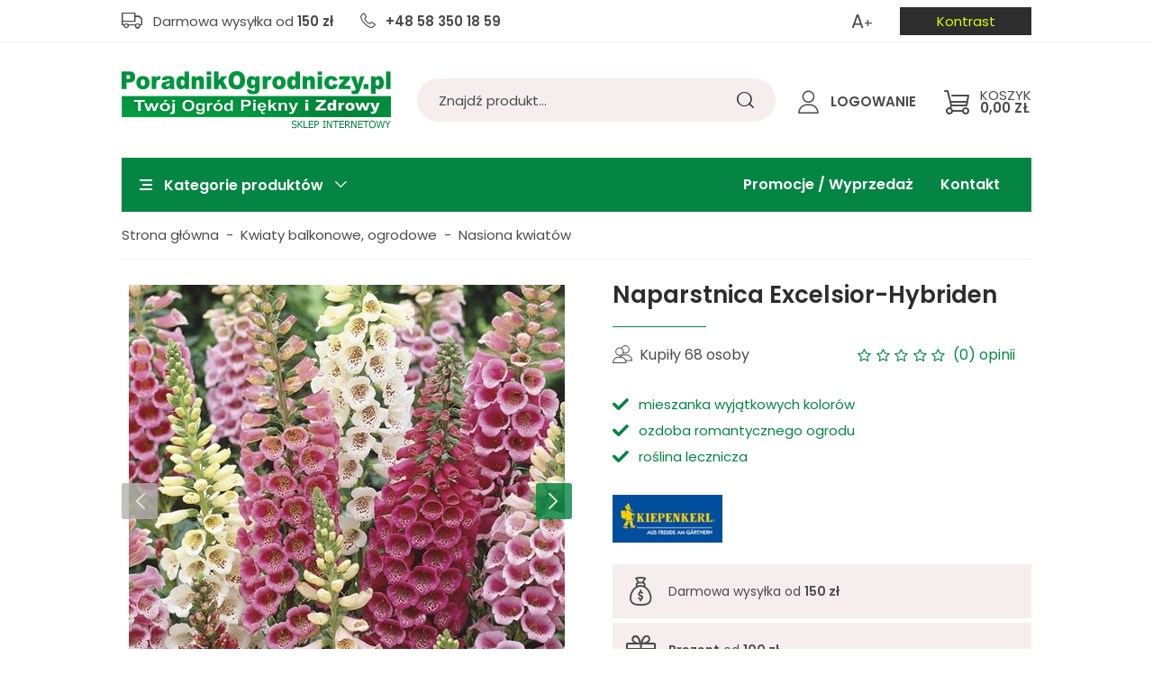

--- FILE ---
content_type: text/html; charset=utf-8
request_url: https://sklep.poradnikogrodniczy.pl/naparstnica-excelsior-hybriden-id-1806
body_size: 22127
content:
<!DOCTYPE html><html lang="pl" ><head prefix="og: http://ogp.me/ns# fb: http://ogp.me/ns/fb# product: http://ogp.me/ns/product#"><meta charset="UTF-8" /><title>Naparstnica Excelsior-Hybriden - niska cena, szybka dostawa!
</title><meta name="description" content="Naparstnica Excelsior-Hybriden - w Sklepie Poradnika Ogrodniczego. Duży wyb&#243;r, najlepsze ceny i szybka wysyłka. Kup teraz!" /><meta http-equiv="X-UA-Compatible" content="IE=edge" /><link rel="preconnect" href="https://www.google-analytics.com" /><link rel="preconnect" href="https://www.googletagmanager.com" /><link rel="preload" href="/dist/fonts/fontello.woff2?29240214" type="font/woff2" crossorigin="anonymous" as="font" /><meta name="viewport" content="width=device-width, initial-scale=1.0" /><link rel="apple-touch-icon" sizes="180x180" href="/dist/images/favicon/apple-touch-icon.png" /><link rel="icon" type="image/png" sizes="32x32" href="/dist/images/favicon/favicon-32x32.png" /><link rel="icon" type="image/png" sizes="16x16" href="/dist/images/favicon/favicon-16x16.png" /><link rel="manifest" href="/dist/images/favicon/site.webmanifest" /><meta name="msapplication-TileColor" content="#ffffff" /><meta name="theme-color" content="#ffffff" /><!-- Global Site Tag (gtag.js) - Google Analytics ,{'debug_mode':true} --><script async src="https://www.googletagmanager.com/gtag/js?id=G-8K59MGWYG9"></script><script>window.dataLayer = window.dataLayer || [];
 function gtag(){dataLayer.push(arguments)};

  gtag('consent', 'default', {
	  'ad_storage': 'denied',
	  'ad_user_data': 'denied',
	  'ad_personalization': 'denied',
	  'analytics_storage': 'denied',
	  'functionality_storage': 'denied',
	  'security_storage': 'denied',
	  'wait_for_update': 500

  });


 
  
  gtag('js', new Date());
  gtag('config', 'G-8K59MGWYG9');


</script><style>@font-face {
                font-family: 'fontello';
                font-display: block;
                src: url('/dist/fonts/fontello.eot?84179505');
                src: url('/dist/fonts/fontello.eot?84179505#iefix') format('embedded-opentype'),
                url('/dist/fonts/fontello.woff2?84179505') format('woff2'),
                url('/dist/fonts/fontello.woff?84179505') format('woff'),
                url('/dist/fonts/fontello.ttf?84179505') format('truetype'),
                url('/dist/fonts/fontello.svg?84179505#fontello') format('svg');
                font-weight: normal;
                font-style: normal;
            }

            @font-face {
                font-family: 'lg';
                src: url('fonts/lg.eot') format('embedded-opentype'), 
                url('fonts/lg.woff') format('woff'), 
                url('fonts/lg.ttf') format('truetype'), 
                url('fonts/lg.svg') format('svg');
            }

            @font-face {
                font-family: 'Adjusted Arial Fallback';
                src: local(Arial);
                size-adjust: 110%;
                ascent-override: 89%;
                descent-override: normal;
                line-gap-override: 27%;
            }

            @font-face {
                font-display: swap;
                font-family: 'Poppins';
                font-style: normal;
                font-weight: 300;
                src: url('/dist/fonts/poppins-v20-latin_latin-ext-300.woff2') format('woff2'),
                    url('/dist/fonts/poppins-v20-latin_latin-ext-300.ttf') format('truetype');
            }

            @font-face {
                font-display: swap;
                font-family: 'Poppins';
                font-style: normal;
                font-weight: 400;
                src: url('/dist/fonts/poppins-v20-latin_latin-ext-regular.woff2') format('woff2'),
                    url('/dist/fonts/poppins-v20-latin_latin-ext-regular.ttf') format('truetype');
            }

            @font-face {
                font-display: swap;
                font-family: 'Poppins';
                font-style: normal;
                font-weight: 600;
                src: url('/dist/fonts/poppins-v20-latin_latin-ext-600.woff2') format('woff2'),
                    url('/dist/fonts/poppins-v20-latin_latin-ext-600.ttf') format('truetype');
            }

            @font-face {
                font-display: swap;
                font-family: 'Poppins';
                font-style: normal;
                font-weight: 700;
                src: url('/dist/fonts/poppins-v20-latin_latin-ext-700.woff2') format('woff2'),
                    url('/dist/fonts/poppins-v20-latin_latin-ext-700.ttf') format('truetype');
            }</style><script type="text/javascript">window.privacySettings = {"buttonPosition":"left","description":"Wykorzystujemy pliki cookies do prawidłowego działania sklepu, analizy ruchu i działań marketingowych - zarówno przez nas, jak i naszych Zaufanych Partnerów. Więcej informacji znajdziesz w polityce prywatności. Akceptacja tego komunikatu oznacza zgodę na ich zapisywanie na Twoim komputerze. Możesz określić warunki przechowywania lub dostępu do nich klikając w zakładkę „Preferencje”. Zgodę możesz wycofać w dowolnym momencie poprzez usunięcie plików cookies z przeglądarki na Twoim urządzeniu.","links":[{"anchor":null,"link":null,"userInput":"[[cms,19,Regulamin]]"},{"anchor":null,"link":null,"userInput":"[[cms,20,Polityka prywatności]]"}],"consents":[{"mandatory":true,"key":"mandatory","name":"Obowiązkowe","description":"Obowiązkowe pliki cookie są niezbędne dla prawidłowego funkcjonowania strony naszego sklepu i służą do zapamiętywania np. sesji logowania, wypełniania formularzy czy prawidłowego działania koszyka. Możesz je zablokować w przeglądarce, ale wtedy niektóre części sklepu mogą nie działać prawidłowo, a zrobienie zakupów może okazać się niemożliwe.","eventName":"mandatory"},{"mandatory":false,"key":"marketing","name":"Marketingowe","description":"Marketingowe pliki cookie pozwalają na dopasowanie wyświetlanych treści reklamowych do Twoich zainteresowań. Mogą być wykorzystywane przez naszych partnerów marketingowych.  Jeśli nie zezwolisz na stosowanie tych plików cookie, dalej będziemy mogli wyświetlać Ci reklamy, jednak nie będą one dopasowane do Twoich preferencji.","eventName":"marketing"},{"mandatory":false,"key":"analytics","name":"Analityczne","description":"Cookie analityczne mogą być używane do analizy odwiedzin w sklepie internetowym.  Dzięki temu możemy badać statystyki i poprawiać wydajność naszego sklepu. Informacje zbierane przez te pliki cookie są agregowane i analizujemy je zbiorczo. Nie mają na celu ustalenia działań pojedynczej osoby.","eventName":"analytics"}]};</script><script type="text/javascript" src="/dist/v-639002713786315001/bundle.js"></script><link rel="stylesheet" href="/dist/v-639002713768476328/bundle.css" /><base href="https://sklep.poradnikogrodniczy.pl/" /><meta name="google-site-verification" content="Qd4GPIZp4TBcrCm9UUVh5d7Rb2KKaBfXuljm723ihFE" /><!-- Google tag (gtag.js) --> <script async src="https://www.googletagmanager.com/gtag/js?id=AW-1045587165"></script> <script> window.dataLayer = window.dataLayer || []; function gtag(){dataLayer.push(arguments);} gtag('js', new Date()); gtag('config', 'AW-1045587165'); </script><script type="application/ld+json">{
  "@context": "http://schema.org",
  "@type": "GardenStore",
  "address": {
    "@type": "PostalAddress",
    "addressLocality": "Reda",
    "streetAddress": "Cypriana Kamila Norwida 47",
    "postalCode": "84-240",
    "addressRegion": "Pomorskie",
    "addressCountry": "PL"
  },
  "name": "Sklep Poradnik Ogrodniczy",
  "legalName": "Sklep Poradnik Ogrodniczy",
  "alternateName": "sklep.poradnikogrodniczy.pl",
  "brand": "Sklep Poradnik Ogrodniczy",
  "email": "sklep@poradnikogrodniczy.pl",
  "telephone": "+48583501859",
  "image": "https://sklep.poradnikogrodniczy.pl/dist/images/logo-new.png",
  "logo": "https://sklep.poradnikogrodniczy.pl/dist/images/logo-new.png",
  "priceRange": "PLN",
  "url": "https://sklep.poradnikogrodniczy.pl/",
  "openingHoursSpecification": {
    "@type": "OpeningHoursSpecification",
    "dayOfWeek": [
      "Monday",
      "Tuesday",
      "Wednesday",
      "Thursday",
      "Friday"
    ],
    "opens": "07:00",
    "closes": "16:00"
  }
}
</script><link rel="canonical" href="https://sklep.poradnikogrodniczy.pl/naparstnica-excelsior-hybriden-id-1806" /><meta property="og:title" content="Naparstnica Excelsior-Hybriden" /><meta property="og:description" /><meta property="og:url" content="https://sklep.poradnikogrodniczy.pl/naparstnica-excelsior-hybriden-id-1806" /><meta property="og:image" content="https://sklep.poradnikogrodniczy.pl/dane/full/a/a48dcecf38a849109c913ca5a505a811.jpg" /><meta property="og:type" content="product" /><meta property="product:price:amount" content="6.99" /><meta property="product:price:currency" content="PLN" /><meta property="product:availability" content="instock" /><script type="application/ld+json">[{"@context":"https://schema.org/","@type":"Product","name":"Naparstnica Excelsior-Hybriden","image":["https://sklep.poradnikogrodniczy.pl/dane/full/a/a48dcecf38a849109c913ca5a505a811.jpg","https://sklep.poradnikogrodniczy.pl/dane/full/9/9cf23390ba9144a2aad1fbd382a3fa77.jpg","https://sklep.poradnikogrodniczy.pl/dane/full/f/fky.102343.jpg","https://sklep.poradnikogrodniczy.pl/dane/full/4/47a8479856b142f2a8d6719208a409d0.jpg"],"sku":1806,"mpn":"102343","gtin13":"4000159086838","description":"Majestatyczna naparstnica, ozdoba romantycznego ogrodu","brand":{"@type":"Brand","name":"KIEPENKERL"},"category":"Kwiaty balkonowe, ogrodowe > Nasiona kwiatów","url":"https://sklep.poradnikogrodniczy.pl/naparstnica-excelsior-hybriden-id-1806","offers":{"@type":"Offer","url":"https://sklep.poradnikogrodniczy.pl/naparstnica-excelsior-hybriden-id-1806","priceValidUntil":"2026-01-28T08:48:45.4204446Z","priceCurrency":"PLN","price":"6.99","availability":"https://schema.org/InStock","itemCondition":"https://schema.org/NewCondition","shippingDetails":[{"@context":"https://schema.org/","@type":"OfferShippingDetails","shippingRate":{"@type":"MonetaryAmount","value":"14.99","currency":"PLN"},"shippingDestination":{"@type":"DefinedRegion","addressCountry":"PL"},"deliveryTime":{"@type":"ShippingDeliveryTime","handlingTime":{"@type":"QuantitativeValue","minValue":1,"maxValue":1,"unitCode":"DAY"},"transitTime":{"@type":"QuantitativeValue","minValue":1,"maxValue":1,"unitCode":"DAY"}}}],"seller":{"@type":"Organization","name":"Sklep Poradnik Ogrodniczy"},"hasMerchantReturnPolicy":{"@type":"MerchantReturnPolicy","returnPolicyCategory":"https://schema.org/MerchantReturnNotPermitted","applicableCountry":"PL","additionalProperty":[{"@type":"PropertyValue","@name":"Wyjątek od zwrotu","value":"Produkt szybko psujący się / zawierający żywe organizmy / treści cyfrowe - brak możliwości zwrotu."}]}},"additionalProperty":[{"@type":"PropertyValue","@name":"Format pliku","value":"PDF"}]},{"@context":"https://schema.org/","@type":"BreadcrumbList","itemListElement":[{"@type":"ListItem","position":1,"item":"https://sklep.poradnikogrodniczy.pl","name":"Strona główna"},{"@type":"ListItem","position":2,"item":"https://sklep.poradnikogrodniczy.pl/kwiaty-balkonowe-ogrodowe-cat-140","name":"Kwiaty balkonowe, ogrodowe"},{"@type":"ListItem","position":3,"item":"https://sklep.poradnikogrodniczy.pl/nasiona-kwiatow-cat-188","name":"Nasiona kwiatów"}]}]</script></head><body data-type="detail" ><div id="container"><header id="header" class=""><div class="inner"><div class="top-bar"><span class="header-shipment shipping-cost-info" data-free-shipment-value="150"></span><a class="header-phone" href='tel:+48583501859'>+48 58 350 18 59</a><button class="theme-change-button" title="Zmień kontrast sklepu"></button><button class="font-size-change-button" title="Zmień wielkość czcionek w sklepie">A</button><i class="tree-trigger-rwd"></i></div><a href="https://sklep.poradnikogrodniczy.pl/" id="logo" title="Przejdź na stronę główną sklepu"><img width="299" height="64" src="dist/images/logo-new.png" alt="sklep.poradnikogrodniczy.pl" /></a><div class="rwd-scroll-header-wrapper"></div><a title="Zawartość twojego koszyka" href="cart" id="cart-box" data-role="cart-refresh"><span data-HavePlantsAndOther="0" data-OnlyPlants="0" data-current-payment-value="0" data-current-payment-value="0">Koszyk</span><b>0,00 zł</b></a><a class="log-button" href="/login" title="Twoje konto"><b>Logowanie</b></a><span class="search-engine-trigger" title="Szukaj"></span><div id="search-engine"><form action="szukaj" method="get"><input type="text" autoComplete="off" title="Tutaj wpisz wyszukiwaną frazę, np. oznaczenie modelu, lub też część nazwy" placeholder="Znajdź produkt..." name="query" /><button id="searchbutton" title="Wyszukaj" type="submit"></button><div id="suggestions"><span class="suggestions-loading"></span><span class="no-products-info">Nie znaleziono produktów</span><ul class="search-result-products hidden"></ul><ul class="search-result-categories hidden"></ul><ul class="search-result-producers hidden"></ul><span class="separator"><a href="/wyszukiwanie" title="Wyszukiwanie zaawansowane">Wyszukiwanie zaawansowane</a></span><br class="break" /></div><span class="search-engine-close"></span></form></div><nav id="main-bar"><div class="inner"><div id="tree"><i><span></span>Kategorie produktów</i><ul><li data-count="332"  class="t0 parent uparrow"><a title="Trawniki" href="https://sklep.poradnikogrodniczy.pl/trawniki-cat-122">Trawniki</a><ul><li data-count="149"  class="t1"><a title="Nawożenie i pielęgnacja" href="https://sklep.poradnikogrodniczy.pl/nawozenie-i-pielegnacja-cat-124">Nawożenie i pielęgnacja</a></li><li data-count="32"  class="t1"><a title="Chwasty na trawniku" href="https://sklep.poradnikogrodniczy.pl/chwasty-na-trawniku-cat-126">Chwasty na trawniku</a></li><li data-count="20"  class="t1"><a title="Choroby i regeneracja trawnika" href="https://sklep.poradnikogrodniczy.pl/choroby-i-regeneracja-trawnika-cat-173">Choroby i regeneracja trawnika</a></li><li data-count="69"  class="t1"><a title="Nasiona i dosiewki" href="https://sklep.poradnikogrodniczy.pl/nasiona-i-dosiewki-cat-125">Nasiona i dosiewki</a></li><li data-count="15"  class="t1"><a title="Środki zwalczające mech" href="https://sklep.poradnikogrodniczy.pl/srodki-zwalczajace-mech-cat-127">Środki zwalczające mech</a></li><li data-count="47"  class="t1"><a title="Szkodniki trawy, krety, nornice" href="https://sklep.poradnikogrodniczy.pl/szkodniki-trawy-krety-nornice-cat-159">Szkodniki trawy, krety, nornice</a></li><li data-count="14"  class="t1"><a title="Obrzeża trawnikowe" href="https://sklep.poradnikogrodniczy.pl/obrzeza-trawnikowe-cat-232">Obrzeża trawnikowe</a></li></ul></li><li data-count="273"  class="t0 parent uparrow"><a title="Róże" href="https://sklep.poradnikogrodniczy.pl/roze-cat-106">R&#243;że</a><ul><li data-count="110"  class="t1"><a title="Nawożenie i pielęgnacja" href="https://sklep.poradnikogrodniczy.pl/nawozenie-i-pielegnacja-cat-154">Nawożenie i pielęgnacja</a></li><li data-count="66"  class="t1"><a title="Środki przeciw chorobom" href="https://sklep.poradnikogrodniczy.pl/srodki-przeciw-chorobom-cat-155">Środki przeciw chorobom</a></li><li data-count="75"  class="t1"><a title="Środki przeciw szkodnikom" href="https://sklep.poradnikogrodniczy.pl/srodki-przeciw-szkodnikom-cat-156">Środki przeciw szkodnikom</a></li><li data-count="3"  class="t1"><a title="Sadzonki róż" href="https://sklep.poradnikogrodniczy.pl/sadzonki-roz-cat-264">Sadzonki r&#243;ż</a></li></ul></li><li data-count="549"  class="t0 parent uparrow"><a title="Iglaki i krzewy ozdobne" href="https://sklep.poradnikogrodniczy.pl/iglaki-i-krzewy-ozdobne-cat-53">Iglaki i krzewy ozdobne</a><ul><li data-count="198"  class="t1"><a title="Nawożenie i pielęgnacja" href="https://sklep.poradnikogrodniczy.pl/nawozenie-i-pielegnacja-cat-130">Nawożenie i pielęgnacja</a></li><li data-count="76"  class="t1"><a title="Środki przeciw chorobom" href="https://sklep.poradnikogrodniczy.pl/srodki-przeciw-chorobom-cat-131">Środki przeciw chorobom</a></li><li data-count="103"  class="t1"><a title="Środki przeciw szkodnikom" href="https://sklep.poradnikogrodniczy.pl/srodki-przeciw-szkodnikom-cat-132">Środki przeciw szkodnikom</a></li><li data-count="128"  class="t1"><a title="Sadzonki iglaków i krzewów ozdobnych" href="https://sklep.poradnikogrodniczy.pl/sadzonki-iglakow-i-krzewow-ozdobnych-cat-225">Sadzonki iglak&#243;w i krzew&#243;w ozdobnych</a></li></ul></li><li data-count="1054"  class="t0 parent uparrow"><a title="Warzywa i drzewa owocowe" href="https://sklep.poradnikogrodniczy.pl/warzywa-i-drzewa-owocowe-cat-134">Warzywa i drzewa owocowe</a><ul><li data-count="128"  class="t1"><a title="Środki przeciw chorobom" href="https://sklep.poradnikogrodniczy.pl/srodki-przeciw-chorobom-cat-136">Środki przeciw chorobom</a></li><li data-count="251"  class="t1"><a title="Nawożenie i pielęgnacja" href="https://sklep.poradnikogrodniczy.pl/nawozenie-i-pielegnacja-cat-135">Nawożenie i pielęgnacja</a></li><li data-count="187"  class="t1"><a title="Środki przeciw szkodnikom" href="https://sklep.poradnikogrodniczy.pl/srodki-przeciw-szkodnikom-cat-137">Środki przeciw szkodnikom</a></li><li data-count="111"  class="t1"><a title="Produkcja rozsady" href="https://sklep.poradnikogrodniczy.pl/produkcja-rozsady-cat-177">Produkcja rozsady</a></li><li data-count="356"  class="t1 parent uparrow"><a title="Nasiona warzyw i ziół" href="https://sklep.poradnikogrodniczy.pl/nasiona-warzyw-i-ziol-cat-189">Nasiona warzyw i zi&#243;ł</a></li><li data-count="11"  class="t1"><a title="Cebula do sadzenia - dymka" href="https://sklep.poradnikogrodniczy.pl/cebula-do-sadzenia-dymka-cat-231">Cebula do sadzenia - dymka</a></li><li data-count="2"  class="t1"><a title="Sadzonki drzew i krzewów owocowych" href="https://sklep.poradnikogrodniczy.pl/sadzonki-drzew-i-krzewow-owocowych-cat-226">Sadzonki drzew i krzew&#243;w owocowych</a></li></ul></li><li data-count="893"  class="t0 parent downarrow"><a title="Kwiaty balkonowe, ogrodowe" href="https://sklep.poradnikogrodniczy.pl/kwiaty-balkonowe-ogrodowe-cat-140">Kwiaty balkonowe, ogrodowe</a><ul><li data-count="215"  class="t1"><a title="Nawożenie i pielęgnacja" href="https://sklep.poradnikogrodniczy.pl/nawozenie-i-pielegnacja-cat-141">Nawożenie i pielęgnacja</a></li><li data-count="75"  class="t1"><a title="Środki przeciw chorobom" href="https://sklep.poradnikogrodniczy.pl/srodki-przeciw-chorobom-cat-142">Środki przeciw chorobom</a></li><li data-count="122"  class="t1"><a title="Środki przeciw szkodnikom" href="https://sklep.poradnikogrodniczy.pl/srodki-przeciw-szkodnikom-cat-143">Środki przeciw szkodnikom</a></li><li data-count="57"  class="t1"><a title="Podłoża" href="https://sklep.poradnikogrodniczy.pl/podloza-cat-174">Podłoża</a></li><li data-count="157"  class="t1 selected parent downarrow"><a title="Nasiona kwiatów" href="https://sklep.poradnikogrodniczy.pl/nasiona-kwiatow-cat-188">Nasiona kwiat&#243;w</a></li><li data-count="202"  class="t1"><a title="Cebule kwiatowe" href="https://sklep.poradnikogrodniczy.pl/cebule-kwiatowe-cat-196">Cebule kwiatowe</a></li><li data-count="32"  class="t1"><a title="Sadzonki bylin i traw ozdobnych" href="https://sklep.poradnikogrodniczy.pl/sadzonki-bylin-i-traw-ozdobnych-cat-240">Sadzonki bylin i traw ozdobnych</a></li></ul></li><li data-count="256"  class="t0 parent uparrow"><a title="Kwiaty domowe" href="https://sklep.poradnikogrodniczy.pl/kwiaty-domowe-cat-146">Kwiaty domowe</a><ul><li data-count="120"  class="t1"><a title="Nawożenie i pielęgnacja" href="https://sklep.poradnikogrodniczy.pl/nawozenie-i-pielegnacja-cat-147">Nawożenie i pielęgnacja</a></li><li data-count="13"  class="t1"><a title="Środki przeciw chorobom" href="https://sklep.poradnikogrodniczy.pl/srodki-przeciw-chorobom-cat-148">Środki przeciw chorobom</a></li><li data-count="63"  class="t1"><a title="Środki przeciw szkodnikom" href="https://sklep.poradnikogrodniczy.pl/srodki-przeciw-szkodnikom-cat-149">Środki przeciw szkodnikom</a></li><li data-count="44"  class="t1"><a title="Podłoża" href="https://sklep.poradnikogrodniczy.pl/podloza-cat-175">Podłoża</a></li></ul></li><li data-count="533"  class="t0 parent uparrow"><a title="Dom i ogród" href="https://sklep.poradnikogrodniczy.pl/dom-i-ogrod-cat-164">Dom i ogr&#243;d</a><ul><li data-count="113"  class="t1"><a title="Zwalczanie insektów/owadów" href="https://sklep.poradnikogrodniczy.pl/zwalczanie-insektowowadow-cat-165">Zwalczanie insekt&#243;w/owad&#243;w</a></li><li data-count="17"  class="t1"><a title="Trutki na gryzonie" href="https://sklep.poradnikogrodniczy.pl/trutki-na-gryzonie-cat-166">Trutki na gryzonie</a></li><li data-count="32"  class="t1"><a title="Środki na krety i drapieżniki" href="https://sklep.poradnikogrodniczy.pl/srodki-na-krety-i-drapiezniki-cat-167">Środki na krety i drapieżniki</a></li><li data-count="57"  class="t1"><a title="Zwalczanie chwastów" href="https://sklep.poradnikogrodniczy.pl/zwalczanie-chwastow-cat-178">Zwalczanie chwast&#243;w</a></li><li data-count="11"  class="t1"><a title="Bakterie do szamba" href="https://sklep.poradnikogrodniczy.pl/bakterie-do-szamba-cat-185">Bakterie do szamba</a></li><li data-count="31"  class="t1"><a title="Chemia i akcesoria basenowe" href="https://sklep.poradnikogrodniczy.pl/chemia-i-akcesoria-basenowe-cat-186">Chemia i akcesoria basenowe</a></li><li data-count="28"  class="t1"><a title="Owady pożyteczne i ptaki" href="https://sklep.poradnikogrodniczy.pl/owady-pozyteczne-i-ptaki-cat-187">Owady pożyteczne i ptaki</a></li><li data-count="144"  class="t1"><a title="Doniczki i osłonki" href="https://sklep.poradnikogrodniczy.pl/doniczki-i-oslonki-cat-201">Doniczki i osłonki</a></li><li data-count="19"  class="t1"><a title="Grzybnie i mikoryzy" href="https://sklep.poradnikogrodniczy.pl/grzybnie-i-mikoryzy-cat-217">Grzybnie i mikoryzy</a></li><li data-count="4"  class="t1 parent uparrow"><a title="Grile ogrodowe" href="https://sklep.poradnikogrodniczy.pl/grile-ogrodowe-cat-212">Grile ogrodowe</a></li><li data-count="12"  class="t1"><a title="Szklarnie i tunele ogrodowe" href="https://sklep.poradnikogrodniczy.pl/szklarnie-i-tunele-ogrodowe-cat-234">Szklarnie i tunele ogrodowe</a></li></ul></li><li data-count="195"  class="t0 parent uparrow"><a title="Narzędzia ogrodnicze" href="https://sklep.poradnikogrodniczy.pl/narzedzia-ogrodnicze-cat-202">Narzędzia ogrodnicze</a><ul><li data-count="44"  class="t1"><a title="Akcesoria ogrodnicze" href="https://sklep.poradnikogrodniczy.pl/akcesoria-ogrodnicze-cat-216">Akcesoria ogrodnicze</a></li><li data-count="6"  class="t1"><a title="Nożyce do żywopłotu" href="https://sklep.poradnikogrodniczy.pl/nozyce-do-zywoplotu-cat-204">Nożyce do żywopłotu</a></li><li data-count="15"  class="t1"><a title="Narzędzia do trawnika" href="https://sklep.poradnikogrodniczy.pl/narzedzia-do-trawnika-cat-230">Narzędzia do trawnika</a></li><li data-count="39"  class="t1"><a title="Opryskiwacze i akcesoria" href="https://sklep.poradnikogrodniczy.pl/opryskiwacze-i-akcesoria-cat-203">Opryskiwacze i akcesoria</a></li><li data-count="8"  class="t1"><a title="Oświetlenie roślin LED" href="https://sklep.poradnikogrodniczy.pl/oswietlenie-roslin-led-cat-215">Oświetlenie roślin LED</a></li><li data-count="13"  class="t1"><a title="Podpory do roślin" href="https://sklep.poradnikogrodniczy.pl/podpory-do-roslin-cat-205">Podpory do roślin</a></li><li data-count="7"  class="t1"><a title="Rękawiczki ogrodowe" href="https://sklep.poradnikogrodniczy.pl/rekawiczki-ogrodowe-cat-206">Rękawiczki ogrodowe</a></li><li data-count="18"  class="t1"><a title="Sekatory i piły" href="https://sklep.poradnikogrodniczy.pl/sekatory-i-pily-cat-207">Sekatory i piły</a></li><li data-count="0"  class="t1"><a title="Siekiery" href="https://sklep.poradnikogrodniczy.pl/siekiery-cat-209">Siekiery</a></li><li data-count="6"  class="t1"><a title="Siewniki" href="https://sklep.poradnikogrodniczy.pl/siewniki-cat-210">Siewniki</a></li><li data-count="5"  class="t1"><a title="Szpadle i łopaty" href="https://sklep.poradnikogrodniczy.pl/szpadle-i-lopaty-cat-208">Szpadle i łopaty</a></li><li data-count="7"  class="t1"><a title="Trzonki do narzędzi" href="https://sklep.poradnikogrodniczy.pl/trzonki-do-narzedzi-cat-211">Trzonki do narzędzi</a></li></ul></li><li data-count="50"  class="t0 parent uparrow"><a title="Agrowłókniny i folie ogrodnicze" href="https://sklep.poradnikogrodniczy.pl/agrowlokniny-i-folie-ogrodnicze-cat-176">Agrowł&#243;kniny i folie ogrodnicze</a><ul><li data-count="19"  class="t1"><a title="Agrowłóknina zimowa" href="https://sklep.poradnikogrodniczy.pl/agrowloknina-zimowa-cat-197">Agrowł&#243;knina zimowa</a></li><li data-count="13"  class="t1"><a title="Agrowłóknina ściółkująca" href="https://sklep.poradnikogrodniczy.pl/agrowloknina-sciolkujaca-cat-198">Agrowł&#243;knina ści&#243;łkująca</a></li><li data-count="8"  class="t1"><a title="Folie ogrodnicze" href="https://sklep.poradnikogrodniczy.pl/folie-ogrodnicze-cat-199">Folie ogrodnicze</a></li><li data-count="7"  class="t1"><a title="Szpilki do agrowłókniny i folii" href="https://sklep.poradnikogrodniczy.pl/szpilki-do-agrowlokniny-i-folii-cat-200">Szpilki do agrowł&#243;kniny i folii</a></li></ul></li><li data-count="65"  class="t0 parent uparrow"><a title="Nawadnianie" href="https://sklep.poradnikogrodniczy.pl/nawadnianie-cat-218">Nawadnianie</a><ul><li data-count="3"  class="t1"><a title="Konewki" href="https://sklep.poradnikogrodniczy.pl/konewki-cat-221">Konewki</a></li><li data-count="6"  class="t1"><a title="Pistolety ogrodowe" href="https://sklep.poradnikogrodniczy.pl/pistolety-ogrodowe-cat-220">Pistolety ogrodowe</a></li><li data-count="21"  class="t1"><a title="Węże ogrodowe" href="https://sklep.poradnikogrodniczy.pl/weze-ogrodowe-cat-219">Węże ogrodowe</a></li><li data-count="14"  class="t1"><a title="Zraszacze" href="https://sklep.poradnikogrodniczy.pl/zraszacze-cat-222">Zraszacze</a></li><li data-count="3"  class="t1"><a title="Kule nawadniające" href="https://sklep.poradnikogrodniczy.pl/kule-nawadniajace-cat-235">Kule nawadniające</a></li><li data-count="3"  class="t1"><a title="Beczki na deszczówkę" href="https://sklep.poradnikogrodniczy.pl/beczki-na-deszczowke-cat-236">Beczki na deszcz&#243;wkę</a></li><li data-count="7"  class="t1"><a title="Nawadnianie kropelkowe" href="https://sklep.poradnikogrodniczy.pl/nawadnianie-kropelkowe-cat-237">Nawadnianie kropelkowe</a></li><li data-count="4"  class="t1"><a title="Zestawy do nawadniania" href="https://sklep.poradnikogrodniczy.pl/zestawy-do-nawadniania-cat-238">Zestawy do nawadniania</a></li></ul></li><li data-count="17"  class="t0 parent uparrow"><a title="Książki Ogrodnicze" href="https://sklep.poradnikogrodniczy.pl/ksiazki-ogrodnicze-cat-183">Książki Ogrodnicze</a><ul><li data-count="6"  class="t1"><a title="E-booki Ogrodnicze" href="https://sklep.poradnikogrodniczy.pl/e-booki-ogrodnicze-cat-241">E-booki Ogrodnicze</a></li></ul></li></ul></div><ul class="mainmenu"><li title="Promocje / Wyprzedaż" class=""><a href="/promo-3">Promocje / Wyprzedaż</a></li><li title="Kontakt" class=""><a href="https://sklep.poradnikogrodniczy.pl/cms/kontakt-i-dane-firmy">Kontakt</a></li></ul></div></nav></div></header><div class="privacy-sentinel"></div><div class="custom-popup-sentinel"></div><div class="inner clearfix"><section class="clearfix"><div id="content"><ul id="breadcrumb" class="clearfix product-page"><li><a href="https://sklep.poradnikogrodniczy.pl">Strona gł&#243;wna</a></li><li><a href="https://sklep.poradnikogrodniczy.pl/kwiaty-balkonowe-ogrodowe-cat-140">Kwiaty balkonowe, ogrodowe</a></li><li><a href="https://sklep.poradnikogrodniczy.pl/nasiona-kwiatow-cat-188">Nasiona kwiat&#243;w</a></li></ul><section id="detail-images" class="gallery"><div class="swiper-container product-images"><div class="swiper-wrapper"><a title="Naparstnica Excelsior-Hybriden" class="size-middle swiper-slide" href="/dane/source/a/a48dcecf38a849109c913ca5a505a811.jpg"><img width="500" height="500"  src="/dane/full/a/a48dcecf38a849109c913ca5a505a811.jpg" alt="Naparstnica Excelsior-Hybriden" /></a><a title="Naparstnica Excelsior-Hybriden" class="size-middle swiper-slide" href="/dane/source/9/9cf23390ba9144a2aad1fbd382a3fa77.jpg"><img width="500" height="500"  loading="lazy"  src="/dane/full/9/9cf23390ba9144a2aad1fbd382a3fa77.jpg" alt="Naparstnica Excelsior-Hybriden" /></a><a title="Naparstnica Excelsior-Hybriden" class="size-middle swiper-slide" href="/dane/source/f/fky.102343.jpg"><img width="500" height="500"  loading="lazy"  src="/dane/full/f/fky.102343.jpg" alt="Naparstnica Excelsior-Hybriden" /></a><a title="Naparstnica Excelsior-Hybriden" class="size-middle swiper-slide" href="/dane/source/4/47a8479856b142f2a8d6719208a409d0.jpg"><img width="500" height="500"  loading="lazy"  src="/dane/full/4/47a8479856b142f2a8d6719208a409d0.jpg" alt="Naparstnica Excelsior-Hybriden" /></a></div><div class="swiper-button-prev"></div><div class="swiper-button-next"></div></div><div class="swiper-container product-images-mini"><div class="swiper-wrapper"><div class="size-custom swiper-slide"><img width="101" height="101"  src="/dane/small/a/a48dcecf38a849109c913ca5a505a811.jpg" alt="Naparstnica Excelsior-Hybriden"  /></div><div class="size-custom swiper-slide"><img width="101" height="101"  loading="lazy"  src="/dane/small/9/9cf23390ba9144a2aad1fbd382a3fa77.jpg" alt="Naparstnica Excelsior-Hybriden"  /></div><div class="size-custom swiper-slide"><img width="101" height="101"  loading="lazy"  src="/dane/small/f/fky.102343.jpg" alt="Naparstnica Excelsior-Hybriden"  /></div><div class="size-custom swiper-slide"><img width="101" height="101"  loading="lazy"  src="/dane/small/4/47a8479856b142f2a8d6719208a409d0.jpg" alt="Naparstnica Excelsior-Hybriden"  /></div></div></div></section><section id="detail-info" class="" data-scope="addcart"><header id="detail-header" class="clearfix"><h1 class="headline">Naparstnica Excelsior-Hybriden</h1></header><div class="detail-upper"><div class="detail-info-left"><div class="detail-upper-bar"><span class="bought-amount">Kupiły 68 osoby</span><div class="header-stars"><div class="stars-rating" data-rating="0"><div><ul><li></li><li></li><li></li><li></li><li></li></ul></div><div><ul><li></li><li></li><li></li><li></li><li></li></ul></div></div><i>(0) opinii</i></div></div><div class="detail-additional-description"><ul><li><span style="font-size:16px">mieszanka wyjątkowych kolor&oacute;w</span></li><li><span style="font-size:16px">ozdoba romantycznego ogrodu</span></li><li><span style="font-size:16px">roślina lecznicza</span></li></ul></div><a href="https://sklep.poradnikogrodniczy.pl/produkty-kiepenkerl" class="producer-logo"><img width="122" height="61" src="/dane/producer/59ca476452724adebf4be8c35d017a50.jpg" alt="KIEPENKERL"></a></div><div class="detail-info-right"><div class="detail-calculation-info detail-shipment-info"><span class="shipping-cost-info" data-free-shipment-value="150"></span></div><div class="detail-calculation-info detail-gift-message"><span data-gift-value="100" data-gift-link="/cms/aktualne-promocje"></span></div><span data-popup-message='<img alt="koszty dostawy" src="https://sklep.poradnikogrodniczy.pl/dane/editor/images/koszty-dostawy-2026-2.png" style="width: 781px; height: 615px;" />' class="detail-additional-info truck">Dostawa od 14,99 zł</span><span class="detail-additional-info stoper" data-role="avail-name" style="color: #1e9350; border-color: #1e9350">Dostępny. Wysyłka w ciągu 24 godz.</span><span data-popup-message="14 dni na zwrot towaru, jeśli ten nie spełni Twoich oczekiwań" class="detail-additional-info return">14 dni na zwrot</span></div></div><div class="detail-lower"><div class="detail-info-left"><div class="detail-pricing  clearfix"><i>Dziś tylko:</i><b><span data-role="product-price">6,99</span> zł</b><u><del><span data-role="product-oldprice"></span></del></u></div><div class="detail-options clearfix" data-role="option-view" data-optionid="1807" ></div><div class="detail-adding clearfix"><div class="countitems"><input data-role="product-amount" id="addproductamount" type="number" value="1" autocomplete="off" /><i class="plus"></i><i class="minus"></i></div><button data-pid="1806" class="buy-button cartadder active-button" >Dodaj do koszyka</button><button class="buy-button active-button availability-modal-trigger">Powiadom o dostępności</button><button data-id="1806" data-modal-form="1" class="ask-button">Zapytaj o produkt</button><a class="detail-phone" href='tel:+48583501859'>Zadzwoń i zamów: +48 58 350 18 59</a></div></div><div class="detail-info-right"></div></div></section><article id="detail-description" class="user-custom-content clearfix"><strong class="headline">Opis produktu</strong><p><strong>Opis:</strong> Naparstnica purpurowa&nbsp;<em>(Digitalis purpurea)</em> &#39;Excelsior- Hybriden&#39; to wyjątkowej urody&nbsp;dwuletnia&nbsp;roślina ogrodowa. Tworzy gęstą&nbsp;rozetę&nbsp;zielnych liści i duże, dzwonkowate kwiaty gęsto osadzone na wysokim pędzie kwiatostanowym.&nbsp;Mieszanka&nbsp; kwiat&oacute;w białych, r&oacute;żowych i czerwonych stanowi niezwykła ozdobę ogrod&oacute;w wiejskich i naturalistycznych. Rośliny osiągają wysokość do 150&nbsp;cm. Nadaje się na kwiat cięty.</p><p><strong>Zawartość opakowania wystarczy na ok. 50 roślin</strong></p><p><strong><span style="background-color:#E6E6FA">Warto wiedzieć!</span></strong><br /><span style="background-color:#E6E6FA">Oferujemy wyselekcjonowane nasiona najwyższej jakości, pakowane hermetycznie. Specjalistyczne opakowania chroni nasiona przed wpływem czynnik&oacute;w zewnętrznych i gwarantuje wysoką zdolność do kiełkowania. Cały materiał siewny w oferowanym asortymencie jest najwyższej jakości, nie został zaprawiony i jest wolny od GMO.</span></p><h2>Naparstnica Excelsior-Hybriden - zastosowanie, gdzie siać</h2><p>Podkreśla klimat ogrod&oacute;w naturalistycznych i rustykalnych. Nadaje się na kwiat cięty. Jest rośliną leczniczą ale niewłaściwie stosowana może być też trująca.</p><h2>Naparstnica Excelsior-Hybriden - uprawa i wymagania</h2><p><strong>Wymagania:</strong>&nbsp;preferuje&nbsp;gleby żyzne, wilgotne o odczynie lekko kwaśnym, a stanowiska ciepłe i p&oacute;łcieniste.&nbsp;</p><p><strong>Termin wysiewu:</strong> uprawa gruntowa od kwietnia do czerwca</p><p><strong>Czas kiełkowania:</strong> 8-14&nbsp;dni</p><p><strong>Głębokość siewu:&nbsp;</strong> nasiona wymagają światła</p><p><strong>Rozstawa:</strong> 40&nbsp;cm między roślinami; 50&nbsp;cm między rzędami</p><p><strong>Temperatura kiełkowania:</strong>&nbsp;18-20&deg;C</p><p><strong>Miejsce uprawy:</strong> wysadzać / przerywać od lipca do września</p><p><strong>Termin kwitnienia:&nbsp;</strong>VI-VIII</p><p><strong>Wysokość roślin:</strong>&nbsp;150 cm</p><span class="ean-info">EAN 4000159086838</span><div class="desc-producer-info desc-accordion"><span>Dane producenta</span><div><div class="user-custom-content">Bruno Nebelung GmbH<br />Freckenhorster Str. 32<br />D-4835 Everswin1kel<br />info@nebelung.de</div></div></div></article><section id="detail-tabs" class="gs-tabs clearfix"><div class="products-list-tabs"><h3 class="headline">Inni klienci kupili również</h3><div class="products-inner"><div data-scope="addcart" class="product"><div class="product-image"><figure><img width="200" height="200" loading="lazy" class=""  src="/dane/small/r/r1g.szpinak-malabarski-2.jpg" alt="Szpinak Malabarski pnący"></figure></div><strong class="product-name">Szpinak Malabarski pnący</strong><span class="product-price"><b>6,99</b></span><a class="product-hover" href="https://sklep.poradnikogrodniczy.pl/szpinak-malabarski-pnacy-id-4516" title="Szpinak Malabarski pnący"><strong>Szpinak Malabarski pnący</strong><p>Aromatyczny i bogaty w minerały, szpinak pnący o nietuzinkowym wyglądzie!</p><em class="product-brand">Producent: <strong>Torseed</strong></em></a><div data-pid="4516" class="cartadder product-add"></div></div><div data-scope="addcart" class="product"><div class="product-image"><figure><img width="200" height="200" loading="lazy" class=""  src="/dane/small/o/o5y.1000006085.1.jpg" alt="Ż&#243;łte tasiemki na mszyce Vegano 20 szt."></figure></div><strong class="product-name">Ż&#243;łte tasiemki na mszyce Vegano 20 szt.</strong><span class="product-price"><b>12,99</b></span><a class="product-hover" href="https://sklep.poradnikogrodniczy.pl/zolte-tasiemki-na-mszyce-vegano-20-szt-id-4443" title="Ż&#243;łte tasiemki na mszyce Vegano 20 szt."><strong>Ż&#243;łte tasiemki na mszyce Vegano 20 szt.</strong><em class="product-brand">Producent: <strong>Vegano</strong></em></a><div data-pid="4443" class="cartadder product-add"></div></div><div data-scope="addcart" class="product"><div class="product-image"><figure><img width="200" height="200" loading="lazy" class=""  src="/dane/small/3/3yl.nasturcja-wieksza.jpg" alt="Nasturcja większa Kaiserin Victoria - nasiona"></figure></div><strong class="product-name">Nasturcja większa Kaiserin Victoria - nasiona</strong><span class="product-price"><b>14,99</b></span><a class="product-hover" href="https://sklep.poradnikogrodniczy.pl/nasturcja-wieksza-kaiserin-victoria-nasiona-id-4231" title="Nasturcja większa Kaiserin Victoria - nasiona"><strong>Nasturcja większa Kaiserin Victoria - nasiona</strong><p>Jednoroczna roślina o gładkich pędach i p&#243;łpełnych kwiatach w ciemnoczerwonym kolorze</p><em class="product-brand">Producent: <strong>KIEPENKERL</strong></em></a><div data-pid="4231" class="cartadder product-add"></div></div><div data-scope="addcart" class="product"><div class="product-image"><figure><img width="200" height="200" loading="lazy" class=""  src="/dane/small/v/vh2.szalwia-blyszczaca-czerwona.jpg" alt="Szałwia błyszcząca czerwona Johannisfeuer - nasiona"></figure></div><strong class="product-name">Szałwia błyszcząca czerwona Johannisfeuer - nasiona</strong><span class="product-price"><b>7,99</b></span><a class="product-hover" href="https://sklep.poradnikogrodniczy.pl/szalwia-blyszczaca-czerwona-johannisfeuer-nasiona-id-4229" title="Szałwia błyszcząca czerwona Johannisfeuer - nasiona"><strong>Szałwia błyszcząca czerwona Johannisfeuer - nasiona</strong><p>Obficie i długo kwitnąca szałwia o jaskrawoczerwonych, miododajnych i leczniczych kwiatach!</p><em class="product-brand">Producent: <strong>KIEPENKERL</strong></em></a><div data-pid="4229" class="cartadder product-add"></div></div><div data-scope="addcart" class="product"><div class="product-image"><figure><img width="200" height="200" loading="lazy" class=""  src="/dane/small/p/pir.mak-wschodni.jpg" alt="Mak wschodni Olympiafeuer - nasiona"></figure></div><strong class="product-name">Mak wschodni Olympiafeuer - nasiona</strong><span class="product-price"><b>14,99</b></span><a class="product-hover" href="https://sklep.poradnikogrodniczy.pl/mak-wschodni-olympiafeuer-nasiona-id-4225" title="Mak wschodni Olympiafeuer - nasiona"><strong>Mak wschodni Olympiafeuer - nasiona</strong><p>Mak wieloletni o ognistoczerwonych kwiatach kwitnący przez całe lato</p><em class="product-brand">Producent: <strong>KIEPENKERL</strong></em></a><div data-pid="4225" class="cartadder product-add"></div></div></div></div></section><div  class="function-modal availability-modal"><div class="function-modal-inner"><i class="close"></i><strong class="function-modal-title">Powiadomienie o dostępności: Naparstnica Excelsior-Hybriden</strong><div class="function-modal-flex-wrapper"><div class="function-modal-img"><img loading="lazy" src="/dane/small/a/a48dcecf38a849109c913ca5a505a811.jpg"/></div><div class="function-modal-side-wrapper"><p class="function-modal-text">Na podany adres e-mail zostanie wysłane powiadomienie, gdy produkt będzie dostępny w naszym magazynie</p><div class="function-modal-input-wrapper"><input type="text" placeholder="Tu wpisz swój email..." /><button autocomplete="off"   disabled="disabled"  
                            class="confirm-button active-button"
                            id="availability-subscribe">Wyślij</button></div><div class="captcha-wrapper"><div id="availability-popup-recaptcha" data-sitekey="6LfHFfsfAAAAAMn-1sST0AHiriG_DRT2reYWr-AJ"></div></div></div></div></div></div><section id="detail-comments" class="clearfix"><div class="comments-list clearfix"></div><h3 class="headline">Dodaj swoją opinię</h3><form data-productid="1806" class="add-comment-form clearfix" method="post" action="/naparstnica-excelsior-hybriden-id-1806#overallValidation"><div class="comment-input-wrapper"><label>Ocena produktu</label><div class="stars-rating"><ul><li class="rated"></li><li class="rated"></li><li class="rated"></li><li class="rated"></li><li class="rated"></li></ul><input type="hidden" value="5" id="gsDrating" name="product-comment-rating" /></div></div><div class="field-wrapper"><input data-validator="required, text2" type="text" maxlength="50" name="product-comment-author" id="gsCommentPerson" /><label for="gsCommentPerson">Autor opinii</label></div><div class="field-wrapper"><textarea data-validator="required, text2" class="proper" name="product-comment-opinion" id="gsCommentBody" rows="3" cols="40"></textarea><label for="gsCommentBody">Treść opinii</label></div><div class="field-wrapper"><button type="submit" class="confirm-button active-button">Dodaj opinię</button></div></form></section><div class="producers-list"><div class="swiper-container"><div class="swiper-wrapper"><a href="https://sklep.poradnikogrodniczy.pl/acrylmed-prod-89" class="swiper-slide"><img loading="lazy"
                        width="160"
                        height="80"
                         src="/dane/producer/afc7298a435d424ea258f95f38fca831.jpg"
                         alt="Acrylmed"></a><a href="https://sklep.poradnikogrodniczy.pl/produkty-agencja-promocji-zieleni" class="swiper-slide"><img loading="lazy"
                        width="160"
                        height="80"
                         src="/dane/producer/16587e1a6e3b4327a2c4c5509c45c809.jpg"
                         alt="Agencja Promocji Zieleni"></a><a href="https://sklep.poradnikogrodniczy.pl/agrecol-prod-90" class="swiper-slide"><img loading="lazy"
                        width="160"
                        height="80"
                         src="/dane/producer/855f6de1f7b24f8f974cd3e181308b11.jpg"
                         alt="Agrecol"></a><a href="https://sklep.poradnikogrodniczy.pl/agrimpex-prod-96" class="swiper-slide"><img loading="lazy"
                        width="160"
                        height="80"
                         src="/dane/producer/756aaebec44c4bcbbd915abb12692165.jpg"
                         alt="Agrimpex"></a><a href="https://sklep.poradnikogrodniczy.pl/agrobios-prod-78" class="swiper-slide"><img loading="lazy"
                        width="160"
                        height="80"
                         src="/dane/producer/8dcbb445d441445a8dc54a93a95a56ab.jpg"
                         alt="AGROBIOS"></a><a href="https://sklep.poradnikogrodniczy.pl/agro-jumal-prod-126" class="swiper-slide"><img loading="lazy"
                        width="160"
                        height="80"
                         src="/dane/producer/32ee712c5d4e4181a2a55207bfaab9b1.jpg"
                         alt="AGRO-JUMAL"></a><a href="https://sklep.poradnikogrodniczy.pl/agronas-prod-85" class="swiper-slide"><img loading="lazy"
                        width="160"
                        height="80"
                         src="/dane/producer/250e65b20c8a45a196234944f808279d.jpg"
                         alt="AGRONAS"></a><a href="https://sklep.poradnikogrodniczy.pl/agropak-prod-93" class="swiper-slide"><img loading="lazy"
                        width="160"
                        height="80"
                         src="/dane/producer/9faf823d1adb46c488c56bd0301e0b9f.jpg"
                         alt="Agropak"></a><a href="https://sklep.poradnikogrodniczy.pl/akademia-magdaleny-markiewicz-prod-165" class="swiper-slide"><img loading="lazy"
                        width="160"
                        height="80"
                         src="/dane/producer/79b6bdf4ef3f42cc8bd883ea852bd1d0.jpg"
                         alt="Akademia Magdaleny Markiewicz"></a><a href="https://sklep.poradnikogrodniczy.pl/alvanaeko-prod-142" class="swiper-slide"><img loading="lazy"
                        width="160"
                        height="80"
                         src="/dane/producer/21805ae4fde74ac8beb805624e8bd12c.jpg"
                         alt="AlvanaEko"></a><a href="https://sklep.poradnikogrodniczy.pl/amma-prod-139" class="swiper-slide"><img loading="lazy"
                        width="160"
                        height="80"
                         src="/dane/producer/c2ee67db81404ac0a50e4dcee3ca328f.jpg"
                         alt="Amma"></a><a href="https://sklep.poradnikogrodniczy.pl/anb-ekogrup-sp-z-o-o-prod-140" class="swiper-slide"><img loading="lazy"
                        width="160"
                        height="80"
                         src="/dane/producer/d9c0b640be5f41ffbfab17006ce8adfd.jpg"
                         alt="ANB EKOGRUP sp. z o. o."></a><a href="https://sklep.poradnikogrodniczy.pl/asplant-prod-159" class="swiper-slide"><img loading="lazy"
                        width="160"
                        height="80"
                         src="/dane/producer/c3b1dfc3d83847f581f499b22af4159f.jpg"
                         alt="AsPlant"></a><a href="https://sklep.poradnikogrodniczy.pl/produkty-azofoska" class="swiper-slide"><img loading="lazy"
                        width="160"
                        height="80"
                         src="/dane/producer/933b87ee29444697aba6d6ac082a2818.jpg"
                         alt="Azofoska"></a><a href="https://sklep.poradnikogrodniczy.pl/produkty-benex" class="swiper-slide"><img loading="lazy"
                        width="160"
                        height="80"
                         src="/dane/producer/663830eb1dd8424aa89e23ca7c48c9a7.jpg"
                         alt="BENEX"></a><a href="https://sklep.poradnikogrodniczy.pl/bioexpert-prod-113" class="swiper-slide"><img loading="lazy"
                        width="160"
                        height="80"
                         src="/dane/producer/32744c6596884cd0a3a213fc83821005.jpg"
                         alt="BioExpert"></a><a href="https://sklep.poradnikogrodniczy.pl/biogents-prod-135" class="swiper-slide"><img loading="lazy"
                        width="160"
                        height="80"
                         src="/dane/producer/56841ba2eaeb422ca061e747093b7062.jpg"
                         alt="BIOGENTS"></a><a href="https://sklep.poradnikogrodniczy.pl/biomonic-prod-105" class="swiper-slide"><img loading="lazy"
                        width="160"
                        height="80"
                         src="/dane/producer/a49e08a2e1e44e83b8e5d76743d7bf99.jpg"
                         alt="Biomonic"></a><a href="https://sklep.poradnikogrodniczy.pl/biosept-prod-170" class="swiper-slide"><img loading="lazy"
                        width="160"
                        height="80"
                         src="/dane/producer/dd6483defd8049dfa043e15532752ae2.jpg"
                         alt="BIOSEPT"></a><a href="https://sklep.poradnikogrodniczy.pl/biovita-prod-125" class="swiper-slide"><img loading="lazy"
                        width="160"
                        height="80"
                         src="/dane/producer/bbb72477a1f44fd3901b625cec2a5b55.jpg"
                         alt="Biovita"></a><a href="https://sklep.poradnikogrodniczy.pl/produkty-biopon" class="swiper-slide"><img loading="lazy"
                        width="160"
                        height="80"
                         src="/dane/producer/2a4450ce14784d20a112452ff7715fb4.jpg"
                         alt="BOPON"></a><a href="https://sklep.poradnikogrodniczy.pl/produkty-bradas" class="swiper-slide"><img loading="lazy"
                        width="160"
                        height="80"
                         src="/dane/producer/6e1fcf4a9d454fadaaebf53fe1eeb59c.jpg"
                         alt="BRADAS"></a><a href="https://sklep.poradnikogrodniczy.pl/produkty-bros-sp-z-oo-sk" class="swiper-slide"><img loading="lazy"
                        width="160"
                        height="80"
                         src="/dane/producer/6ec6e39039b8468d83cbf811be8973cb.jpg"
                         alt="BROS"></a><a href="https://sklep.poradnikogrodniczy.pl/browin-prod-83" class="swiper-slide"><img loading="lazy"
                        width="160"
                        height="80"
                         src="/dane/producer/6b38676e85bc40b1926bae65483bfa70.jpg"
                         alt="BROWIN"></a><a href="https://sklep.poradnikogrodniczy.pl/cellfast-prod-130" class="swiper-slide"><img loading="lazy"
                        width="160"
                        height="80"
                         src="/dane/producer/d64047fca173457ba43a2d98d9a492a4.jpg"
                         alt="Cellfast"></a><a href="https://sklep.poradnikogrodniczy.pl/compo-prod-97" class="swiper-slide"><img loading="lazy"
                        width="160"
                        height="80"
                         src="/dane/producer/d69e2fbd50d14697b7944a0f88cd8185.jpg"
                         alt="Compo"></a><a href="https://sklep.poradnikogrodniczy.pl/diato-garden-prod-158" class="swiper-slide"><img loading="lazy"
                        width="160"
                        height="80"
                         src="/dane/producer/05cfd4113bbe4defb06cd83ff8ac3cb6.jpg"
                         alt="Diato Garden"></a><a href="https://sklep.poradnikogrodniczy.pl/ekagro-prod-156" class="swiper-slide"><img loading="lazy"
                        width="160"
                        height="80"
                         src="/dane/producer/68a18fad8ba74fb7a0325df734db98bc.jpg"
                         alt="Ekagro"></a><a href="https://sklep.poradnikogrodniczy.pl/produkty-ekodarpol" class="swiper-slide"><img loading="lazy"
                        width="160"
                        height="80"
                         src="/dane/producer/e352653abacf444195fde7fe49977897.jpg"
                         alt="EKODARPOL"></a><a href="https://sklep.poradnikogrodniczy.pl/fiskars-prod-112" class="swiper-slide"><img loading="lazy"
                        width="160"
                        height="80"
                         src="/dane/producer/28dec5a97fdb4832b39af3290a9f2730.jpg"
                         alt="Fiskars"></a><a href="https://sklep.poradnikogrodniczy.pl/floraland-prod-106" class="swiper-slide"><img loading="lazy"
                        width="160"
                        height="80"
                         src="/dane/producer/da7a73d0a5444463a1bc3f8c8408c1d6.jpg"
                         alt="Floraland"></a><a href="https://sklep.poradnikogrodniczy.pl/produkty-florovit" class="swiper-slide"><img loading="lazy"
                        width="160"
                        height="80"
                         src="/dane/producer/e6e790a63dc943fc93b39b4088ddffe1.jpg"
                         alt="Florovit"></a><a href="https://sklep.poradnikogrodniczy.pl/produkty-gami" class="swiper-slide"><img loading="lazy"
                        width="160"
                        height="80"
                         src="/dane/producer/8fbfb6dc519442c2b0bb548aca899d3f.jpg"
                         alt="Gami"></a><a href="https://sklep.poradnikogrodniczy.pl/produkty-garden-line" class="swiper-slide"><img loading="lazy"
                        width="160"
                        height="80"
                         src="/dane/producer/f086134532ed405c9dd3b376e49d3910.jpg"
                         alt="Garden Line"></a><a href="https://sklep.poradnikogrodniczy.pl/gardena-prod-131" class="swiper-slide"><img loading="lazy"
                        width="160"
                        height="80"
                         src="/dane/producer/6f9c06dca50c4e9584eba24999086dcd.jpg"
                         alt="Gardena"></a><a href="https://sklep.poradnikogrodniczy.pl/garland-prod-141" class="swiper-slide"><img loading="lazy"
                        width="160"
                        height="80"
                         src="/dane/producer/a1f68c8c7dcd46ca9f65d311e1d63656.jpg"
                         alt="Garland"></a><a href="https://sklep.poradnikogrodniczy.pl/gqr-prod-137" class="swiper-slide"><img loading="lazy"
                        width="160"
                        height="80"
                         src="/dane/producer/a098cff3d02e471bb44641cabc0f2cd8.jpg"
                         alt="GQR"></a><a href="https://sklep.poradnikogrodniczy.pl/granit-ip-michalski-piotr-prod-179" class="swiper-slide"><img loading="lazy"
                        width="160"
                        height="80"
                         src="/dane/producer/d375fdee1f794db89685b520e01f5325.jpg"
                         alt="Granit IP- Michalski Piotr"></a><a href="https://sklep.poradnikogrodniczy.pl/granum-prod-132" class="swiper-slide"><img loading="lazy"
                        width="160"
                        height="80"
                         src="/dane/producer/4bafbecefb0148ce807a31ab725738ac.jpg"
                         alt="Granum"></a><a href="https://sklep.poradnikogrodniczy.pl/produkty-green-star" class="swiper-slide"><img loading="lazy"
                        width="160"
                        height="80"
                         src="/dane/producer/82b927a8d3a8401cbd1c5df7d15c8494.jpg"
                         alt="Green Star"></a><a href="https://sklep.poradnikogrodniczy.pl/produkty-greenmill" class="swiper-slide"><img loading="lazy"
                        width="160"
                        height="80"
                         src="/dane/producer/641fee9995c24bee802e0755502f8cdf.jpg"
                         alt="GREENMILL"></a><a href="https://sklep.poradnikogrodniczy.pl/grupa-azoty-prod-166" class="swiper-slide"><img loading="lazy"
                        width="160"
                        height="80"
                         src="/dane/producer/de461bdd71764e19a75e46a92ab5e74d.jpg"
                         alt="Grupa Azoty"></a><a href="https://sklep.poradnikogrodniczy.pl/himal-prod-129" class="swiper-slide"><img loading="lazy"
                        width="160"
                        height="80"
                         src="/dane/producer/2efc3d9652904b86bda399c83a6cfa18.jpg"
                         alt="Himal"></a><a href="https://sklep.poradnikogrodniczy.pl/produkty-homegarden" class="swiper-slide"><img loading="lazy"
                        width="160"
                        height="80"
                         src="/dane/producer/641d725d837d4d8bade61b8280e49809.jpg"
                         alt="Home&amp;Garden"></a><a href="https://sklep.poradnikogrodniczy.pl/iglaco-prod-160" class="swiper-slide"><img loading="lazy"
                        width="160"
                        height="80"
                         src="/dane/producer/d8aaca91580e41bdab11ba054d0958a1.jpg"
                         alt="Iglaco"></a><a href="https://sklep.poradnikogrodniczy.pl/produkty-jardibric" class="swiper-slide"><img loading="lazy"
                        width="160"
                        height="80"
                         src="/dane/producer/e0ad2f42217c4c2dac065018f653b411.jpg"
                         alt="JARDIBRIC"></a><a href="https://sklep.poradnikogrodniczy.pl/produkty-jrk" class="swiper-slide"><img loading="lazy"
                        width="160"
                        height="80"
                         src="/dane/producer/1480bcb277064ab9a655827bc5beca06.jpg"
                         alt="JRK"></a><a href="https://sklep.poradnikogrodniczy.pl/kard-prod-100" class="swiper-slide"><img loading="lazy"
                        width="160"
                        height="80"
                         src="/dane/producer/8b35f33098a146ecae22156c42184d27.jpg"
                         alt="Kard"></a><a href="https://sklep.poradnikogrodniczy.pl/produkty-kenar" class="swiper-slide"><img loading="lazy"
                        width="160"
                        height="80"
                         src="/dane/producer/5e3a0218ad454af1b1e301d511e56954.jpg"
                         alt="Kenar"></a><a href="https://sklep.poradnikogrodniczy.pl/produkty-kiepenkerl" class="swiper-slide"><img loading="lazy"
                        width="160"
                        height="80"
                         src="/dane/producer/59ca476452724adebf4be8c35d017a50.jpg"
                         alt="KIEPENKERL"></a><a href="https://sklep.poradnikogrodniczy.pl/produkty-klasika-garden" class="swiper-slide"><img loading="lazy"
                        width="160"
                        height="80"
                         src="/dane/producer/fb5b028009db4e5c9363931b9b57491a.jpg"
                         alt="KLASIKA GARDEN"></a><a href="https://sklep.poradnikogrodniczy.pl/koopman-prod-80" class="swiper-slide"><img loading="lazy"
                        width="160"
                        height="80"
                         src="/dane/producer/fee1b4924d314930a80c3f80a034e288.jpg"
                         alt="KOOPMAN"></a><a href="https://sklep.poradnikogrodniczy.pl/koppert-prod-168" class="swiper-slide"><img loading="lazy"
                        width="160"
                        height="80"
                         src="/dane/producer/60b6069d74a44473a90914065438c2af.jpg"
                         alt="Koppert"></a><a href="https://sklep.poradnikogrodniczy.pl/kronen-prod-144" class="swiper-slide"><img loading="lazy"
                        width="160"
                        height="80"
                         src="/dane/producer/be3974a32fcc443584de13ddfec5425c.jpg"
                         alt="Kronen"></a><a href="https://sklep.poradnikogrodniczy.pl/produkty-kunagone" class="swiper-slide"><img loading="lazy"
                        width="160"
                        height="80"
                         src="/dane/producer/b4b3da133ee94dc0a3e7951e60861e17.jpg"
                         alt="KUNAGONE"></a><a href="https://sklep.poradnikogrodniczy.pl/produkty-kwazar" class="swiper-slide"><img loading="lazy"
                        width="160"
                        height="80"
                         src="/dane/producer/0ef9b2777ff84774a6f5306fcba78c0d.jpg"
                         alt="Kwazar"></a><a href="https://sklep.poradnikogrodniczy.pl/lamela-prod-99" class="swiper-slide"><img loading="lazy"
                        width="160"
                        height="80"
                         src="/dane/producer/b33ec036c39a41cfbd31f481ea2ad6f9.jpg"
                         alt="Lamela"></a><a href="https://sklep.poradnikogrodniczy.pl/legutko-prod-133" class="swiper-slide"><img loading="lazy"
                        width="160"
                        height="80"
                         src="/dane/producer/7ec84563efb4498b888472d4dbce9ad9.jpg"
                         alt="Legutko"></a><a href="https://sklep.poradnikogrodniczy.pl/lustan-prod-110" class="swiper-slide"><img loading="lazy"
                        width="160"
                        height="80"
                         src="/dane/producer/023dfc16ece04f6c91f6aa57fa7b9428.jpg"
                         alt="Lustan"></a><a href="https://sklep.poradnikogrodniczy.pl/produkty-megran" class="swiper-slide"><img loading="lazy"
                        width="160"
                        height="80"
                         src="/dane/producer/903f2fe084f94e54b532bcaff716913b.jpg"
                         alt="MEGRAN"></a><a href="https://sklep.poradnikogrodniczy.pl/produkty-multico" class="swiper-slide"><img loading="lazy"
                        width="160"
                        height="80"
                         src="/dane/producer/325a541480344ce3be584d01c120f88f.jpg"
                         alt="Multico"></a><a href="https://sklep.poradnikogrodniczy.pl/nelson-garden-prod-94" class="swiper-slide"><img loading="lazy"
                        width="160"
                        height="80"
                         src="/dane/producer/aa905012852f4159ae7d858c7a97dfed.jpg"
                         alt="Nelson Garden"></a><a href="https://sklep.poradnikogrodniczy.pl/produkty--ogrod-start" class="swiper-slide"><img loading="lazy"
                        width="160"
                        height="80"
                         src="/dane/producer/bdef914852de4f4c9feff09c02d3a1c2.jpg"
                         alt="OGR&#211;D-START"></a><a href="https://sklep.poradnikogrodniczy.pl/one-shot-prod-117" class="swiper-slide"><img loading="lazy"
                        width="160"
                        height="80"
                         src="/dane/producer/b9bd58613b0c466e9d0c32725bd1b663.jpg"
                         alt="One Shot"></a><a href="https://sklep.poradnikogrodniczy.pl/produkty-pagard" class="swiper-slide"><img loading="lazy"
                        width="160"
                        height="80"
                         src="/dane/producer/47549459487149c6ae5d95019eb7a263.jpg"
                         alt="PAGARD"></a><a href="https://sklep.poradnikogrodniczy.pl/pest-pro-prod-136" class="swiper-slide"><img loading="lazy"
                        width="160"
                        height="80"
                         src="/dane/producer/9e29f188b27d48448fce658f81f0e683.jpg"
                         alt="Pest Pro"></a><a href="https://sklep.poradnikogrodniczy.pl/produkty-pg-poszwald" class="swiper-slide"><img loading="lazy"
                        width="160"
                        height="80"
                         src="/dane/producer/851ecc4eefde4fa49b40d0f37186d446.jpg"
                         alt="PG POSZWALD"></a><a href="https://sklep.poradnikogrodniczy.pl/planto-prod-98" class="swiper-slide"><img loading="lazy"
                        width="160"
                        height="80"
                         src="/dane/producer/f61a4f577de244e882fa11f02f64c8ee.jpg"
                         alt="Planto"></a><a href="https://sklep.poradnikogrodniczy.pl/plantpol-prod-115" class="swiper-slide"><img loading="lazy"
                        width="160"
                        height="80"
                         src="/dane/producer/49ee1e0b09884eca860eb23af7e7a1d2.jpg"
                         alt="Plantpol"></a><a href="https://sklep.poradnikogrodniczy.pl/plast-farb-prod-82" class="swiper-slide"><img loading="lazy"
                        width="160"
                        height="80"
                         src="/dane/producer/8f47b5ae86bb4a80af83c64bba0860cc.jpg"
                         alt="PLAST-FARB"></a><a href="https://sklep.poradnikogrodniczy.pl/poltops-prod-92" class="swiper-slide"><img loading="lazy"
                        width="160"
                        height="80"
                         src="/dane/producer/89d2506ae80a491483da25a4efe9978d.jpg"
                         alt="Poltops"></a><a href="https://sklep.poradnikogrodniczy.pl/poradnikogrodniczypl-prod-107" class="swiper-slide"><img loading="lazy"
                        width="160"
                        height="80"
                         src="/dane/producer/37bc0b115363420ebe5910fc50dc70d8.jpg"
                         alt="PoradnikOgrodniczy.pl"></a><a href="https://sklep.poradnikogrodniczy.pl/produkty-progarden" class="swiper-slide"><img loading="lazy"
                        width="160"
                        height="80"
                         src="/dane/producer/1d051a53884d47edb9e28ab77e69e277.jpg"
                         alt="Progarden"></a><a href="https://sklep.poradnikogrodniczy.pl/prosperplast-prod-104" class="swiper-slide"><img loading="lazy"
                        width="160"
                        height="80"
                         src="/dane/producer/4bc2bca6cc894a0b8cbff8d0753c90fa.jpg"
                         alt="Prosperplast"></a><a href="https://sklep.poradnikogrodniczy.pl/produkty-protect-garden" class="swiper-slide"><img loading="lazy"
                        width="160"
                        height="80"
                         src="/dane/producer/6dfcdd224c0b4718b4bcb1dd39bb64cb.jpg"
                         alt="Protect Garden"></a><a href="https://sklep.poradnikogrodniczy.pl/protect-home-prod-175" class="swiper-slide"><img loading="lazy"
                        width="160"
                        height="80"
                         src="/dane/producer/6ccb50baf4c245d9a0cf0e587b609349.jpg"
                         alt="Protect Home"></a><a href="https://sklep.poradnikogrodniczy.pl/produkty-proven" class="swiper-slide"><img loading="lazy"
                        width="160"
                        height="80"
                         src="/dane/producer/6292c75eb8554120b292c90e14d50467.jpg"
                         alt="Proven"></a><a href="https://sklep.poradnikogrodniczy.pl/produkty-raco-expert" class="swiper-slide"><img loading="lazy"
                        width="160"
                        height="80"
                         src="/dane/producer/e309ced19467423a9a90f3f30ce3b488.jpg"
                         alt="RACO EXPERT"></a><a href="https://sklep.poradnikogrodniczy.pl/ramp-prod-114" class="swiper-slide"><img loading="lazy"
                        width="160"
                        height="80"
                         src="/dane/producer/4eeae2626908480fa002a47ac4f7e32c.jpg"
                         alt="Ramp"></a><a href="https://sklep.poradnikogrodniczy.pl/ratimor-prod-119" class="swiper-slide"><img loading="lazy"
                        width="160"
                        height="80"
                         src="/dane/producer/a3ead556c94e492e81fcab8a3b380eed.jpg"
                         alt="Ratimor"></a><a href="https://sklep.poradnikogrodniczy.pl/rolimpex-prod-162" class="swiper-slide"><img loading="lazy"
                        width="160"
                        height="80"
                         src="/dane/producer/969684118f654453afbe524436373cdc.jpg"
                         alt="Rolimpex"></a><a href="https://sklep.poradnikogrodniczy.pl/royal-brinkman-polska-sp-z-oo-prod-174" class="swiper-slide"><img loading="lazy"
                        width="160"
                        height="80"
                         src="/dane/producer/6a17a37354874cd48e522d02136e67bb.jpg"
                         alt="Royal Brinkman Polska Sp. z o.o."></a><a href="https://sklep.poradnikogrodniczy.pl/sadzonki-roslin-prod-109" class="swiper-slide"><img loading="lazy"
                        width="160"
                        height="80"
                         src="/dane/producer/15257fb5ef694b188248642299557681.jpg"
                         alt="Sadzonki roślin"></a><a href="https://sklep.poradnikogrodniczy.pl/sand-kruszywa-prod-145" class="swiper-slide"><img loading="lazy"
                        width="160"
                        height="80"
                         src="/dane/producer/3d8c8509b92449448c0d59fa59217ff3.jpg"
                         alt="Sand Kruszywa"></a><a href="https://sklep.poradnikogrodniczy.pl/sempre-bio-prod-153" class="swiper-slide"><img loading="lazy"
                        width="160"
                        height="80"
                         src="/dane/producer/70eb735228ee4a9bad32c2c34b76d912.jpg"
                         alt="Sempre Bio"></a><a href="https://sklep.poradnikogrodniczy.pl/siarkopol-prod-146" class="swiper-slide"><img loading="lazy"
                        width="160"
                        height="80"
                         src="/dane/producer/edc8668d94a8422da342b270f99dc987.jpg"
                         alt="Siarkopol"></a><a href="https://sklep.poradnikogrodniczy.pl/solidarnosc-prod-173" class="swiper-slide"><img loading="lazy"
                        width="160"
                        height="80"
                         src="/dane/producer/72a0b1d0f3d24bac9ac55d3887716299.jpg"
                         alt="SOLIDARNOŚĆ"></a><a href="https://sklep.poradnikogrodniczy.pl/spaceforgarden-sp-z-oo-prod-163" class="swiper-slide"><img loading="lazy"
                        width="160"
                        height="80"
                         src="/dane/producer/563b9d35f85741c29970a20ee9856e75.jpg"
                         alt="SpaceForGarden Sp. z o.o."></a><a href="https://sklep.poradnikogrodniczy.pl/produkty-substral" class="swiper-slide"><img loading="lazy"
                        width="160"
                        height="80"
                         src="/dane/producer/0ef2735e2f204074a53813a793dc27f4.jpg"
                         alt="SUBSTRAL"></a><a href="https://sklep.poradnikogrodniczy.pl/sumin-prod-91" class="swiper-slide"><img loading="lazy"
                        width="160"
                        height="80"
                         src="/dane/producer/2bb56e5849d04cc594604e80da3a87f0.jpg"
                         alt="Sumin"></a><a href="https://sklep.poradnikogrodniczy.pl/produkty-symbiom" class="swiper-slide"><img loading="lazy"
                        width="160"
                        height="80"
                         src="/dane/producer/5d2cff2e0e664240b72f4bf5a902853f.jpg"
                         alt="Symbiom"></a><a href="https://sklep.poradnikogrodniczy.pl/produkty-target" class="swiper-slide"><img loading="lazy"
                        width="160"
                        height="80"
                         src="/dane/producer/5fc0f990192e46979b6bdefc9fb99e7b.jpg"
                         alt="TARGET"></a><a href="https://sklep.poradnikogrodniczy.pl/produkty-toraf" class="swiper-slide"><img loading="lazy"
                        width="160"
                        height="80"
                         src="/dane/producer/f491b11e71584f0fbbe7500ff58b3e4e.jpg"
                         alt="TORAF"></a><a href="https://sklep.poradnikogrodniczy.pl/torseed-prod-134" class="swiper-slide"><img loading="lazy"
                        width="160"
                        height="80"
                         src="/dane/producer/e34892779f8b4254920173f7d1d44e9c.jpg"
                         alt="Torseed"></a><a href="https://sklep.poradnikogrodniczy.pl/produkty-twoj-ogrodnik" class="swiper-slide"><img loading="lazy"
                        width="160"
                        height="80"
                         src="/dane/producer/cd874adc8e7447d78e70439d846b6af6.jpg"
                         alt="TW&#211;J OGRODNIK"></a><a href="https://sklep.poradnikogrodniczy.pl/twoj-ogrod-prod-116" class="swiper-slide"><img loading="lazy"
                        width="160"
                        height="80"
                         src="/dane/producer/fb84cb44a3ff4d89950d6eaf976b890d.jpg"
                         alt="Tw&#243;j Ogr&#243;d"></a><a href="https://sklep.poradnikogrodniczy.pl/urban-jungle-prod-169" class="swiper-slide"><img loading="lazy"
                        width="160"
                        height="80"
                         src="/dane/producer/481db23ca5924d489ced7eb4df04b3f7.jpg"
                         alt="Urban Jungle"></a><a href="https://sklep.poradnikogrodniczy.pl/produkty-vaco" class="swiper-slide"><img loading="lazy"
                        width="160"
                        height="80"
                         src="/dane/producer/1a89051f43f54fabbb9a284645793588.jpg"
                         alt="VACO"></a><a href="https://sklep.poradnikogrodniczy.pl/vegano-prod-164" class="swiper-slide"><img loading="lazy"
                        width="160"
                        height="80"
                         src="/dane/producer/3991fe3f43b94620a97b96a9c0c70526.jpg"
                         alt="Vegano"></a><a href="https://sklep.poradnikogrodniczy.pl/victorys-garden-prod-87" class="swiper-slide"><img loading="lazy"
                        width="160"
                        height="80"
                         src="/dane/producer/82b178a4b28a456a91075f9464ba0a04.jpg"
                         alt="Victory&#39;s Garden"></a><a href="https://sklep.poradnikogrodniczy.pl/produkty-vilmorin" class="swiper-slide"><img loading="lazy"
                        width="160"
                        height="80"
                         src="/dane/producer/1c4ef9d435644d7fb837c4d4c3cf4075.jpg"
                         alt="VILMORIN"></a><a href="https://sklep.poradnikogrodniczy.pl/vulkan-prod-128" class="swiper-slide"><img loading="lazy"
                        width="160"
                        height="80"
                         src="/dane/producer/a9d9d0fa914b4a2aa8970c74c8c2aee4.jpg"
                         alt="Vulkan"></a><a href="https://sklep.poradnikogrodniczy.pl/warmtec-prod-149" class="swiper-slide"><img loading="lazy"
                        width="160"
                        height="80"
                         src="/dane/producer/9c4e43f7fc1d4fc3b71da978bca352db.jpg"
                         alt="Warmtec"></a><a href="https://sklep.poradnikogrodniczy.pl/produkty-welkut" class="swiper-slide"><img loading="lazy"
                        width="160"
                        height="80"
                         src="/dane/producer/b4ce450eca36489baaf2c334e9c0cda7.jpg"
                         alt="WELKUT"></a><a href="https://sklep.poradnikogrodniczy.pl/westland-prod-155" class="swiper-slide"><img loading="lazy"
                        width="160"
                        height="80"
                         src="/dane/producer/74328151669e4cbfb024e029fccdd66e.jpg"
                         alt="Westland"></a><a href="https://sklep.poradnikogrodniczy.pl/produkty-wolf-garten" class="swiper-slide"><img loading="lazy"
                        width="160"
                        height="80"
                         src="/dane/producer/3897a452ac1c4245a7d6ab26a1b69c92.jpg"
                         alt="WOLF GARTEN"></a><a href="https://sklep.poradnikogrodniczy.pl/produkty-yara" class="swiper-slide"><img loading="lazy"
                        width="160"
                        height="80"
                         src="/dane/producer/20ff04648e164f33870b2037c8465187.jpg"
                         alt="YARA"></a><a href="https://sklep.poradnikogrodniczy.pl/zielony-dom-prod-95" class="swiper-slide"><img loading="lazy"
                        width="160"
                        height="80"
                         src="/dane/producer/3b4b57b31eb844b89f353118a8166a01.jpg"
                         alt="Zielony Dom"></a><a href="https://sklep.poradnikogrodniczy.pl/produkty-ziemovit" class="swiper-slide"><img loading="lazy"
                        width="160"
                        height="80"
                         src="/dane/producer/f2eb9e1a57014c04a7dc7376eaeaab45.jpg"
                         alt="ZIEMOVIT"></a><a href="https://sklep.poradnikogrodniczy.pl/zoigarden-prod-103" class="swiper-slide"><img loading="lazy"
                        width="160"
                        height="80"
                         src="/dane/producer/e763c0841f0249ad828964a9e7fc93ed.jpg"
                         alt="Zoigarden"></a><a href="https://sklep.poradnikogrodniczy.pl/zrebkor-prod-154" class="swiper-slide"><img loading="lazy"
                        width="160"
                        height="80"
                         src="/dane/producer/6807a3b92fc543c5ab024f6a36db4ca5.jpg"
                         alt="Zrębkor"></a></div></div><div class="swiper-button-prev-producer"></div><div class="swiper-button-next-producer"></div></div><div class="footer-banners-wrapper"><a class="footer-banner" href="https://sklep.poradnikogrodniczy.pl/cms/srodki-i-preparaty-na-choroby-roslin"><img loading="lazy" alt="Wyszukiwarka chor&#243;b i szkodnik&#243;w roślin" src="/dane/mainpage/4584237e83494e56a6f2793eb419ace2.jpg" /></a><div class="footer-banner newsletter-banner"><h2>Zapisz się i uzyskaj kod rabatowy!</h2><form action="https://www.implebot.net/post.php" name="FreeBot" method="post"><div class="form-line"><input name="uid" value="11839" type="hidden"><input name="zrodlo" value="sklep" type="hidden"><input name="imie" placeholder="Wpisz Swoje Imię..." type="text"></div><div class="form-line"><input name="email" placeholder="Wpisz Swój Adres e-mail..." type="text"></div><div class="form-line"><input class="submit" value="Tak, zapisuję się" type="submit"></div></form><div class="user-custom-content popup-footer">Zapisujesz się do NEWSLETTERA OGRODNICZEGO. W każej chwili możesz się wypisać. Zasady przetwarzania danych osobowych określa <a href="https://poradnikogrodniczy.pl/polityka-prywatnosci.php" target="_blank">Polityka Prywatności</a></div></div></div></div></section><footer id="footer"><div class="content-foot "><div class="item submenu"><strong>Informacje</strong><ul class="footer-info"><li title="Aktualne promocje" class=""><a href="https://sklep.poradnikogrodniczy.pl/cms/aktualne-promocje">Aktualne promocje</a></li><li title="Nasze marki" class=""><a href="https://sklep.poradnikogrodniczy.pl/cms/produkty-najlepszych-marek">Nasze marki</a></li><li title="Koszty i sposoby wysyłki" class=""><a href="https://sklep.poradnikogrodniczy.pl/cms/koszty-i-sposoby-wysylki">Koszty i sposoby wysyłki</a></li><li title="Formy płatności" class=""><a href="https://sklep.poradnikogrodniczy.pl/cms/formy-platnosci">Formy płatności</a></li><li title="Reklamacje i zwroty" class=""><a href="https://sklep.poradnikogrodniczy.pl/cms/reklamacje-i-zwroty">Reklamacje i zwroty</a></li><li title="Regulamin" class=""><a href="https://sklep.poradnikogrodniczy.pl/cms/regulamin">Regulamin</a></li><li title="Polityka prywatności" class=""><a href="https://sklep.poradnikogrodniczy.pl/cms/polityka-prywatnosci">Polityka prywatności</a></li><li title="Kontakt i dane firmy" class=""><a href="https://sklep.poradnikogrodniczy.pl/cms/kontakt-i-dane-firmy">Kontakt i dane firmy</a></li><li title="Kupony rabatowe" class=""><a href="https://sklep.poradnikogrodniczy.pl/cms/kupony-i-kody-rabatowe">Kupony rabatowe</a></li></ul></div><div class="item links"><strong>Link</strong><ul class="footer-links"><li title="Poradnik" class=""><a href="https://poradnikogrodniczy.pl/">Poradnik</a></li><li title="Forum" class=""><a href="https://forum.poradnikogrodniczy.pl/">Forum</a></li></ul></div><div class="item contact"><strong>Kontakt</strong><p><b>Masz pytania?</b>Napisz lub zadzwoń:</p><ul><li class="mail"><a href="mailto:sklep@poradnikogrodniczy.pl">Napisz do nas</a></li><li class="phone"><a href='tel:+48583501859'>+48 58 350 18 59</a></li></ul><a href="/cms/kontakt-i-dane-firmy">Przejdź do działu kontakt</a><div class="footer-social-links"><a rel="nofollow" target="_blank" class="pinterest-link" href="https://pl.pinterest.com/PoradnikOgrodniczy/"><img loading="lazy" src="/dist/images/pinterest.png" alt="Logo Pinterest" /></a><a rel="nofollow" target="_blank" class="youtube-link" href="https://www.youtube.com/user/PoradnikOgrodniczy"><img loading="lazy" src="/dist/images/youtube.png" alt="Logo Youtube" /></a></div></div></div><a class="sitemap" href="sitemap">Mapa strony</a><a class="author" href="https://www.goshop.pl">Projekt sklepu oraz oprogramowanie GOshop.pl</a></footer></div></div><div id="loading"><div></div></div><script type="application/ld+json">{
  "@context": "https://schema.org",
  "@type": "Organization",
  "name": "Sklep Poradnik Ogrodniczy",
  "hasMerchantReturnPolicy": {
    "@type": "MerchantReturnPolicy",
    "returnPolicyCategory": "https://schema.org/MerchantReturnFiniteReturnWindow",
    "merchantReturnDays": 14,
    "returnMethod": "https://schema.org/ReturnByMail",
    "returnFees": "https://schema.org/ReturnFeesCustomerResponsibility",
    "inStoreReturnsOffered": false,
    "applicableCountry": "PL"
  }
}
</script><button 
        class="privacy-box-trigger left-side-cookies"
        title="Ustawienia prywatności"><img loading="lazy" src="/dist/images/cookies-icon.svg" alt="Ikona ciasteczka" /></button><div id="FooterReport"><script>    document.addEventListener('DOMContentLoaded', function () { if (typeof gtag !== 'undefined'){gtag('event', 'view_item',{
  "value": 6.99,
  "currency": "PLN",
  "items": [
    {
      "item_id": "1806",
      "id": "1806",
      "name": "Naparstnica Excelsior-Hybriden",
      "brand": "KIEPENKERL",
      "category": "Kwiaty balkonowe, ogrodowe/Nasiona kwiatów",
      "list_position": 0,
      "quantity": 1,
      "price": 6.99,
      "currency": "PLN"
    }
  ]
});
} }); </script></div><div 
        class="newsletter-popup-content" 
        data-frequency="7"
    ><h2>Chcesz aby Twój ogród był piękny i zdrowy, a uprawa roślin przynosiła świetne rezultaty?</h2><h3>Zapisz się na darmowe porady e-mail :-)</h3><ul><li>Co, jak i kiedy robić w ogrodzie?</li><li>Przypomnienia o nawożeniu, opryskach, przycinaniu</li><li>Kupon rabatowy na pierwsze zakupy</li></ul><form action="https://www.implebot.net/post.php" name="FreeBot" method="post"><div class="form-line"><input name="uid" value="11839" type="hidden"><input name="zrodlo" value="sklep" type="hidden"><input name="imie" placeholder="Wpisz Swoje Imię..." type="text"></div><div class="form-line"><input name="email" placeholder="Wpisz Swój Adres e-mail..." type="text"></div><div class="form-line"><input class="submit" value="Tak, zapisuję się" type="submit"></div></form><div class="popup-footer">Uwaga! Tw&oacute;j adres e-mail będzie bezpieczny. Za zapis nie pobieramy żadnych opłat.<br />W kazdej chwili możesz się wypisać.<br />Szczeg&oacute;ły dotyczące przetwarzania danych podanych w formularzu rejestracyjnym określa <a href="/cms/polityka-prywatnosci">Polityka Prywatności</a></div></div></body></html><!-- Generated:  94,5766 msec --> 

--- FILE ---
content_type: text/css
request_url: https://sklep.poradnikogrodniczy.pl/dist/v-639002713768476328/bundle.css
body_size: 34428
content:
/*!
 * FlexMasonry
 * Version: 0.2.3
 * Author: Gilbert Pellegrom <gilbert@pellegrom.me>
 * License: MIT
 */.flexmasonry{display:-webkit-box;display:-ms-flexbox;display:flex;-webkit-box-orient:vertical;-webkit-box-direction:normal;-ms-flex-flow:column wrap;flex-flow:column wrap;-ms-flex-line-pack:justify;align-content:space-between}.flexmasonry-item{width:100%}.flexmasonry-cols-2 .flexmasonry-item{width:50%}.flexmasonry-cols-3 .flexmasonry-item{width:33.333%}.flexmasonry-cols-4 .flexmasonry-item{width:25%}.flexmasonry-cols-5 .flexmasonry-item{width:20%}.flexmasonry-cols-6 .flexmasonry-item{width:16.666%}.flexmasonry-cols-7 .flexmasonry-item{width:14.285%}.flexmasonry-cols-8 .flexmasonry-item{width:12.5%}.flexmasonry-cols-2 .flexmasonry-item:nth-child(2n+1){-webkit-box-ordinal-group:2;-ms-flex-order:1;order:1}.flexmasonry-cols-2 .flexmasonry-item:nth-child(2n){-webkit-box-ordinal-group:3;-ms-flex-order:2;order:2}.flexmasonry-cols-3 .flexmasonry-item:nth-child(3n+1){-webkit-box-ordinal-group:2;-ms-flex-order:1;order:1}.flexmasonry-cols-3 .flexmasonry-item:nth-child(3n+2){-webkit-box-ordinal-group:3;-ms-flex-order:2;order:2}.flexmasonry-cols-3 .flexmasonry-item:nth-child(3n){-webkit-box-ordinal-group:4;-ms-flex-order:3;order:3}.flexmasonry-cols-4 .flexmasonry-item:nth-child(4n+1){-webkit-box-ordinal-group:2;-ms-flex-order:1;order:1}.flexmasonry-cols-4 .flexmasonry-item:nth-child(4n+2){-webkit-box-ordinal-group:3;-ms-flex-order:2;order:2}.flexmasonry-cols-4 .flexmasonry-item:nth-child(4n+3){-webkit-box-ordinal-group:4;-ms-flex-order:3;order:3}.flexmasonry-cols-4 .flexmasonry-item:nth-child(4n){-webkit-box-ordinal-group:5;-ms-flex-order:4;order:4}.flexmasonry-cols-5 .flexmasonry-item:nth-child(5n+1){-webkit-box-ordinal-group:2;-ms-flex-order:1;order:1}.flexmasonry-cols-5 .flexmasonry-item:nth-child(5n+2){-webkit-box-ordinal-group:3;-ms-flex-order:2;order:2}.flexmasonry-cols-5 .flexmasonry-item:nth-child(5n+3){-webkit-box-ordinal-group:4;-ms-flex-order:3;order:3}.flexmasonry-cols-5 .flexmasonry-item:nth-child(5n+4){-webkit-box-ordinal-group:5;-ms-flex-order:4;order:4}.flexmasonry-cols-5 .flexmasonry-item:nth-child(5n){-webkit-box-ordinal-group:6;-ms-flex-order:5;order:5}.flexmasonry-cols-6 .flexmasonry-item:nth-child(6n+1){-webkit-box-ordinal-group:2;-ms-flex-order:1;order:1}.flexmasonry-cols-6 .flexmasonry-item:nth-child(6n+2){-webkit-box-ordinal-group:3;-ms-flex-order:2;order:2}.flexmasonry-cols-6 .flexmasonry-item:nth-child(6n+3){-webkit-box-ordinal-group:4;-ms-flex-order:3;order:3}.flexmasonry-cols-6 .flexmasonry-item:nth-child(6n+4){-webkit-box-ordinal-group:5;-ms-flex-order:4;order:4}.flexmasonry-cols-6 .flexmasonry-item:nth-child(6n+5){-webkit-box-ordinal-group:6;-ms-flex-order:5;order:5}.flexmasonry-cols-6 .flexmasonry-item:nth-child(6n){-webkit-box-ordinal-group:7;-ms-flex-order:6;order:6}.flexmasonry-cols-7 .flexmasonry-item:nth-child(7n+1){-webkit-box-ordinal-group:2;-ms-flex-order:1;order:1}.flexmasonry-cols-7 .flexmasonry-item:nth-child(7n+2){-webkit-box-ordinal-group:3;-ms-flex-order:2;order:2}.flexmasonry-cols-7 .flexmasonry-item:nth-child(7n+3){-webkit-box-ordinal-group:4;-ms-flex-order:3;order:3}.flexmasonry-cols-7 .flexmasonry-item:nth-child(7n+4){-webkit-box-ordinal-group:5;-ms-flex-order:4;order:4}.flexmasonry-cols-7 .flexmasonry-item:nth-child(7n+5){-webkit-box-ordinal-group:6;-ms-flex-order:5;order:5}.flexmasonry-cols-7 .flexmasonry-item:nth-child(7n+6){-webkit-box-ordinal-group:7;-ms-flex-order:6;order:6}.flexmasonry-cols-7 .flexmasonry-item:nth-child(7n){-webkit-box-ordinal-group:8;-ms-flex-order:7;order:7}.flexmasonry-cols-8 .flexmasonry-item:nth-child(8n+1){-webkit-box-ordinal-group:2;-ms-flex-order:1;order:1}.flexmasonry-cols-8 .flexmasonry-item:nth-child(8n+2){-webkit-box-ordinal-group:3;-ms-flex-order:2;order:2}.flexmasonry-cols-8 .flexmasonry-item:nth-child(8n+3){-webkit-box-ordinal-group:4;-ms-flex-order:3;order:3}.flexmasonry-cols-8 .flexmasonry-item:nth-child(8n+4){-webkit-box-ordinal-group:5;-ms-flex-order:4;order:4}.flexmasonry-cols-8 .flexmasonry-item:nth-child(8n+5){-webkit-box-ordinal-group:6;-ms-flex-order:5;order:5}.flexmasonry-cols-8 .flexmasonry-item:nth-child(8n+6){-webkit-box-ordinal-group:7;-ms-flex-order:6;order:6}.flexmasonry-cols-8 .flexmasonry-item:nth-child(8n+7){-webkit-box-ordinal-group:8;-ms-flex-order:7;order:7}.flexmasonry-cols-8 .flexmasonry-item:nth-child(8n){-webkit-box-ordinal-group:9;-ms-flex-order:8;order:8}.flexmasonry-break{content:"";-ms-flex-preferred-size:100%;flex-basis:100%;width:0!important;margin:0}.flexmasonry-break-1{-webkit-box-ordinal-group:2;-ms-flex-order:1;order:1}.flexmasonry-break-2{-webkit-box-ordinal-group:3;-ms-flex-order:2;order:2}.flexmasonry-break-3{-webkit-box-ordinal-group:4;-ms-flex-order:3;order:3}.flexmasonry-break-4{-webkit-box-ordinal-group:5;-ms-flex-order:4;order:4}.flexmasonry-break-5{-webkit-box-ordinal-group:6;-ms-flex-order:5;order:5}.flexmasonry-break-6{-webkit-box-ordinal-group:7;-ms-flex-order:6;order:6}.flexmasonry-break-7{-webkit-box-ordinal-group:8;-ms-flex-order:7;order:7}
@font-face{font-family:lg;src:url(../fonts/lg.ttf?22t19m) format("truetype"),url(../fonts/lg.woff?22t19m) format("woff"),url(../fonts/lg.svg?22t19m#lg) format("svg");font-weight:400;font-style:normal;font-display:block}.lg-icon{font-family:lg!important;speak:never;font-style:normal;font-weight:400;font-variant:normal;text-transform:none;line-height:1;-webkit-font-smoothing:antialiased;-moz-osx-font-smoothing:grayscale}.lg-actions .lg-next,.lg-actions .lg-prev{border-radius:2px;color:#999;cursor:pointer;display:block;font-size:22px;margin-top:-10px;padding:8px 10px 9px;position:absolute;top:50%;z-index:1080;outline:0;border:none;background-color:transparent}.lg-actions .lg-next.disabled,.lg-actions .lg-prev.disabled{pointer-events:none;opacity:.5}.lg-actions .lg-next:hover,.lg-actions .lg-prev:hover{color:#fff}.lg-actions .lg-next{right:20px}.lg-actions .lg-next:before{content:"\e095"}.lg-actions .lg-prev{left:20px}.lg-actions .lg-prev:after{content:"\e094"}@-webkit-keyframes lg-right-end{0%,100%{left:0}50%{left:-30px}}@keyframes lg-right-end{0%,100%{left:0}50%{left:-30px}}@-webkit-keyframes lg-left-end{0%,100%{left:0}50%{left:30px}}@keyframes lg-left-end{0%,100%{left:0}50%{left:30px}}.lg-outer.lg-right-end .lg-object{-webkit-animation:.3s lg-right-end;animation:.3s lg-right-end;position:relative}.lg-outer.lg-left-end .lg-object{-webkit-animation:.3s lg-left-end;animation:.3s lg-left-end;position:relative}.lg-toolbar{z-index:1082;left:0;position:absolute;top:0;width:100%;background-color:rgba(0,0,0,.45)}.lg-toolbar .lg-icon{color:#999;cursor:pointer;float:right;font-size:24px;height:47px;line-height:27px;padding:10px 0;text-align:center;width:50px;text-decoration:none!important;outline:0;background:0 0;border:none;-webkit-box-shadow:none;box-shadow:none;-webkit-transition:color .2s linear;transition:color .2s linear}.lg-toolbar .lg-icon:hover{color:#fff}.lg-toolbar .lg-close:after{content:"\e070"}.lg-toolbar .lg-download:after{content:"\e0f2"}.lg-sub-html{background-color:rgba(0,0,0,.45);bottom:0;color:#eee;font-size:16px;left:0;padding:10px 40px;position:fixed;right:0;text-align:center;z-index:1080}.lg-sub-html h4{margin:0;font-size:13px;font-weight:700}.lg-sub-html p{font-size:12px;margin:5px 0 0}#lg-counter{color:#999;display:inline-block;font-size:16px;padding-left:20px;padding-top:12px;vertical-align:middle}.lg-next,.lg-prev,.lg-toolbar{opacity:1;-webkit-transition:opacity .35s cubic-bezier(0,0,.25,1),color .2s linear,-webkit-transform .35s cubic-bezier(0,0,.25,1);transition:transform .35s cubic-bezier(0,0,.25,1),opacity .35s cubic-bezier(0,0,.25,1),color .2s linear,-webkit-transform .35s cubic-bezier(0,0,.25,1)}.lg-hide-items .lg-prev{opacity:0;-webkit-transform:translate3d(-10px,0,0);transform:translate3d(-10px,0,0)}.lg-hide-items .lg-next{opacity:0;-webkit-transform:translate3d(10px,0,0);transform:translate3d(10px,0,0)}.lg-hide-items .lg-toolbar{opacity:0;-webkit-transform:translate3d(0,-10px,0);transform:translate3d(0,-10px,0)}body:not(.lg-from-hash) .lg-outer.lg-start-zoom .lg-object{-webkit-transform:scale3d(.5,.5,.5);transform:scale3d(.5,.5,.5);opacity:0;-webkit-transition:opacity 250ms cubic-bezier(0,0,.25,1),-webkit-transform 250ms cubic-bezier(0,0,.25,1)!important;transition:transform 250ms cubic-bezier(0,0,.25,1),opacity 250ms cubic-bezier(0,0,.25,1),-webkit-transform 250ms cubic-bezier(0,0,.25,1)!important;-webkit-transform-origin:50% 50%;transform-origin:50% 50%}body:not(.lg-from-hash) .lg-outer.lg-start-zoom .lg-item.lg-complete .lg-object{-webkit-transform:scale3d(1,1,1);transform:scale3d(1,1,1);opacity:1}.lg-outer .lg-thumb-outer{background-color:#0d0a0a;bottom:0;position:absolute;width:100%;z-index:1080;max-height:350px;-webkit-transform:translate3d(0,100%,0);transform:translate3d(0,100%,0);-webkit-transition:-webkit-transform .25s cubic-bezier(0,0,.25,1);transition:transform .25s cubic-bezier(0,0,.25,1);transition:transform .25s cubic-bezier(0,0,.25,1),-webkit-transform .25s cubic-bezier(0,0,.25,1)}.lg-outer .lg-thumb-outer.lg-grab .lg-thumb-item{cursor:-webkit-grab;cursor:-o-grab;cursor:-ms-grab;cursor:grab}.lg-outer .lg-thumb-outer.lg-grabbing .lg-thumb-item{cursor:move;cursor:-webkit-grabbing;cursor:-o-grabbing;cursor:-ms-grabbing;cursor:grabbing}.lg-outer .lg-thumb-outer.lg-dragging .lg-thumb{-webkit-transition-duration:0s!important;transition-duration:0s!important}.lg-outer.lg-thumb-open .lg-thumb-outer{-webkit-transform:translate3d(0,0,0);transform:translate3d(0,0,0)}.lg-outer .lg-thumb{padding:10px 0;height:100%;margin-bottom:-5px}.lg-outer .lg-thumb-item{cursor:pointer;float:left;overflow:hidden;height:100%;border:2px solid #fff;border-radius:4px;margin-bottom:5px}@media (min-width:1025px){.lg-outer .lg-thumb-item{-webkit-transition:border-color .25s;transition:border-color .25s}}.lg-outer .lg-thumb-item.active,.lg-outer .lg-thumb-item:hover{border-color:#a90707}.lg-outer .lg-thumb-item img{width:100%;height:100%;-o-object-fit:cover;object-fit:cover}.lg-outer.lg-has-thumb .lg-item{padding-bottom:120px}.lg-outer.lg-can-toggle .lg-item{padding-bottom:0}.lg-outer.lg-pull-caption-up .lg-sub-html{-webkit-transition:bottom .25s;transition:bottom .25s}.lg-outer.lg-pull-caption-up.lg-thumb-open .lg-sub-html{bottom:100px}.lg-outer .lg-toggle-thumb{background-color:#0d0a0a;border-radius:2px 2px 0 0;color:#999;cursor:pointer;font-size:24px;height:39px;line-height:27px;padding:5px 0;position:absolute;right:20px;text-align:center;top:-39px;width:50px;outline:0;border:none}.lg-outer .lg-toggle-thumb:after{content:"\e1ff"}.lg-outer .lg-toggle-thumb:hover{color:#fff}.lg-outer .lg-video-cont{display:inline-block;vertical-align:middle;max-width:1140px;max-height:100%;width:100%;padding:0 5px}.lg-outer .lg-video{width:100%;height:0;padding-bottom:56.25%;overflow:hidden;position:relative}.lg-outer .lg-video .lg-object{display:inline-block;position:absolute;top:0;left:0;width:100%!important;height:100%!important}.lg-outer .lg-video .lg-video-play{width:84px;height:59px;position:absolute;left:50%;top:50%;margin-left:-42px;margin-top:-30px;z-index:1080;cursor:pointer}.lg-outer .lg-has-vimeo .lg-video-play{background:url(../img/vimeo-play.png) no-repeat}.lg-outer .lg-has-vimeo:hover .lg-video-play{background:url(../img/vimeo-play.png) 0 -58px no-repeat}.lg-outer .lg-has-html5 .lg-video-play{background:url(../img/video-play.png) no-repeat;height:64px;margin-left:-32px;margin-top:-32px;width:64px;opacity:.8}.lg-outer .lg-has-html5:hover .lg-video-play{opacity:1}.lg-outer .lg-has-youtube .lg-video-play{background:url(../img/youtube-play.png) no-repeat}.lg-outer .lg-has-youtube:hover .lg-video-play{background:url(../img/youtube-play.png) 0 -60px no-repeat}.lg-outer .lg-video-object{width:100%!important;height:100%!important;position:absolute;top:0;left:0}.lg-outer .lg-has-video .lg-video-object{visibility:hidden}.lg-outer .lg-has-video.lg-video-playing .lg-object,.lg-outer .lg-has-video.lg-video-playing .lg-video-play{display:none}.lg-outer .lg-has-video.lg-video-playing .lg-video-object{visibility:visible}.lg-progress-bar{background-color:#333;height:5px;left:0;position:absolute;top:0;width:100%;z-index:1083;opacity:0;-webkit-transition:opacity 80ms;transition:opacity 80ms}.lg-progress-bar .lg-progress{background-color:#a90707;height:5px;width:0}.lg-progress-bar.lg-start .lg-progress{width:100%}.lg-show-autoplay .lg-progress-bar{opacity:1}.lg-autoplay-button:after{content:"\e01d"}.lg-show-autoplay .lg-autoplay-button:after{content:"\e01a"}.lg-outer.lg-css3.lg-zoom-dragging .lg-item.lg-complete.lg-zoomable .lg-image,.lg-outer.lg-css3.lg-zoom-dragging .lg-item.lg-complete.lg-zoomable .lg-img-wrap{-webkit-transition-duration:0s;transition-duration:0s}.lg-outer.lg-use-transition-for-zoom .lg-item.lg-complete.lg-zoomable .lg-img-wrap{-webkit-transition:-webkit-transform .3s cubic-bezier(0,0,.25,1);transition:transform .3s cubic-bezier(0,0,.25,1);transition:transform .3s cubic-bezier(0,0,.25,1),-webkit-transform .3s cubic-bezier(0,0,.25,1)}.lg-outer.lg-use-left-for-zoom .lg-item.lg-complete.lg-zoomable .lg-img-wrap{-webkit-transition:left .3s cubic-bezier(0,0,.25,1),top .3s cubic-bezier(0,0,.25,1);transition:left .3s cubic-bezier(0,0,.25,1),top .3s cubic-bezier(0,0,.25,1)}.lg-outer .lg-item.lg-complete.lg-zoomable .lg-img-wrap{-webkit-transform:translate3d(0,0,0);transform:translate3d(0,0,0);-webkit-backface-visibility:hidden;backface-visibility:hidden}.lg-outer .lg-item.lg-complete.lg-zoomable .lg-image{-webkit-transform:scale3d(1,1,1);transform:scale3d(1,1,1);-webkit-transition:opacity .15s,-webkit-transform .3s cubic-bezier(0,0,.25,1)!important;transition:transform .3s cubic-bezier(0,0,.25,1),opacity .15s,-webkit-transform .3s cubic-bezier(0,0,.25,1)!important;-webkit-transform-origin:0 0;transform-origin:0 0;-webkit-backface-visibility:hidden;backface-visibility:hidden}#lg-zoom-in:after{content:"\e311"}#lg-actual-size{font-size:20px}#lg-actual-size:after{content:"\e033"}#lg-zoom-out{opacity:.5;pointer-events:none}#lg-zoom-out:after{content:"\e312"}.lg-zoomed #lg-zoom-out{opacity:1;pointer-events:auto}.lg-outer .lg-pager-outer{bottom:60px;left:0;position:absolute;right:0;text-align:center;z-index:1080;height:10px}.lg-outer .lg-pager-outer.lg-pager-hover .lg-pager-cont{overflow:visible}.lg-outer .lg-pager-cont{cursor:pointer;display:inline-block;overflow:hidden;position:relative;vertical-align:top;margin:0 5px}.lg-outer .lg-pager-cont:hover .lg-pager-thumb-cont{opacity:1;-webkit-transform:translate3d(0,0,0);transform:translate3d(0,0,0)}.lg-outer .lg-pager-cont.lg-pager-active .lg-pager{-webkit-box-shadow:0 0 0 2px #fff inset;box-shadow:0 0 0 2px #fff inset}.lg-outer .lg-pager-thumb-cont{background-color:#fff;color:#fff;bottom:100%;height:83px;left:0;margin-bottom:20px;margin-left:-60px;opacity:0;padding:5px;position:absolute;width:120px;border-radius:3px;-webkit-transition:opacity .15s,-webkit-transform .15s;transition:opacity .15s,transform .15s,-webkit-transform .15s;-webkit-transform:translate3d(0,5px,0);transform:translate3d(0,5px,0)}.lg-outer .lg-pager-thumb-cont img{width:100%;height:100%}.lg-outer .lg-pager{background-color:rgba(255,255,255,.5);border-radius:50%;-webkit-box-shadow:0 0 0 8px rgba(255,255,255,.7) inset;box-shadow:0 0 0 8px rgba(255,255,255,.7) inset;display:block;height:12px;-webkit-transition:-webkit-box-shadow .3s;transition:box-shadow .3s;transition:box-shadow .3s,-webkit-box-shadow .3s;width:12px}.lg-outer .lg-pager:focus,.lg-outer .lg-pager:hover{-webkit-box-shadow:0 0 0 8px #fff inset;box-shadow:0 0 0 8px #fff inset}.lg-outer .lg-caret{border-left:10px solid transparent;border-right:10px solid transparent;border-top:10px dashed;bottom:-10px;display:inline-block;height:0;left:50%;margin-left:-5px;position:absolute;vertical-align:middle;width:0}.lg-fullscreen:after{content:"\e20c"}.lg-fullscreen-on .lg-fullscreen:after{content:"\e20d"}.lg-outer #lg-dropdown-overlay{background-color:rgba(0,0,0,.25);bottom:0;cursor:default;left:0;position:fixed;right:0;top:0;z-index:1081;opacity:0;visibility:hidden;-webkit-transition:visibility linear .18s,opacity .18s linear;transition:visibility linear .18s,opacity .18s linear}.lg-outer.lg-dropdown-active #lg-dropdown-overlay,.lg-outer.lg-dropdown-active .lg-dropdown{-webkit-transition-delay:0s;transition-delay:0s;-webkit-transform:translate3d(0,0,0);transform:translate3d(0,0,0);opacity:1;visibility:visible}.lg-outer.lg-dropdown-active #lg-share{color:#fff}.lg-outer .lg-dropdown{background-color:#fff;border-radius:2px;font-size:14px;list-style-type:none;margin:0;padding:10px 0;position:absolute;right:0;text-align:left;top:50px;opacity:0;visibility:hidden;-webkit-transform:translate3d(0,5px,0);transform:translate3d(0,5px,0);-webkit-transition:visibility linear .5s,opacity .18s linear,-webkit-transform .18s linear;transition:transform .18s linear,visibility linear .5s,opacity .18s linear,-webkit-transform .18s linear}.lg-outer .lg-dropdown:after{content:"";display:block;height:0;width:0;position:absolute;border:8px solid transparent;border-bottom-color:#fff;right:16px;top:-16px}.lg-outer .lg-dropdown>li:last-child{margin-bottom:0}.lg-outer .lg-dropdown>li:hover .lg-icon,.lg-outer .lg-dropdown>li:hover a{color:#333}.lg-outer .lg-dropdown a{color:#333;display:block;white-space:pre;padding:4px 12px;font-family:"Open Sans","Helvetica Neue",Helvetica,Arial,sans-serif;font-size:12px}.lg-outer .lg-dropdown a:hover{background-color:rgba(0,0,0,.07)}.lg-outer .lg-dropdown .lg-dropdown-text{display:inline-block;line-height:1;margin-top:-3px;vertical-align:middle}.lg-outer .lg-dropdown .lg-icon{color:#333;display:inline-block;float:none;font-size:20px;height:auto;line-height:1;margin-right:8px;padding:0;vertical-align:middle;width:auto}.lg-outer,.lg-outer .lg,.lg-outer .lg-inner{height:100%;width:100%}.lg-outer #lg-share{position:relative}.lg-outer #lg-share:after{content:"\e80d"}.lg-outer #lg-share-facebook .lg-icon{color:#3b5998}.lg-outer #lg-share-facebook .lg-icon:after{content:"\e904"}.lg-outer #lg-share-twitter .lg-icon{color:#00aced}.lg-outer #lg-share-twitter .lg-icon:after{content:"\e907"}.lg-outer #lg-share-googleplus .lg-icon{color:#dd4b39}.lg-outer #lg-share-googleplus .lg-icon:after{content:"\e905"}.lg-outer #lg-share-pinterest .lg-icon{color:#cb2027}.lg-outer #lg-share-pinterest .lg-icon:after{content:"\e906"}.lg-outer .lg-img-rotate{position:absolute;padding:0 5px;left:0;right:0;top:0;bottom:0;-webkit-transition:-webkit-transform .3s cubic-bezier(.32,0,.67,0);transition:transform .3s cubic-bezier(.32,0,.67,0);transition:transform .3s cubic-bezier(.32,0,.67,0),-webkit-transform .3s cubic-bezier(.32,0,.67,0)}.lg-rotate-left:after{content:"\e900"}.lg-rotate-right:after{content:"\e901"}.lg-icon.lg-flip-hor,.lg-icon.lg-flip-ver{font-size:26px}.lg-flip-hor:after{content:"\e902"}.lg-flip-ver:after{content:"\e903"}.lg-group:after,.lg-group:before{display:table;content:"";line-height:0}.lg-group:after{clear:both}.lg-outer{position:fixed;top:0;left:0;z-index:1050;opacity:0;outline:0;-webkit-transition:opacity .15s;transition:opacity .15s}.lg-outer *{-webkit-box-sizing:border-box;box-sizing:border-box}.lg-outer.lg-visible{opacity:1}.lg-outer.lg-css3 .lg-item.lg-current,.lg-outer.lg-css3 .lg-item.lg-next-slide,.lg-outer.lg-css3 .lg-item.lg-prev-slide{-webkit-transition-duration:inherit!important;transition-duration:inherit!important;-webkit-transition-timing-function:inherit!important;transition-timing-function:inherit!important}.lg-outer.lg-css3.lg-dragging .lg-item.lg-current,.lg-outer.lg-css3.lg-dragging .lg-item.lg-next-slide,.lg-outer.lg-css3.lg-dragging .lg-item.lg-prev-slide{-webkit-transition-duration:0s!important;transition-duration:0s!important;opacity:1}.lg-outer.lg-grab img.lg-object{cursor:-webkit-grab;cursor:-o-grab;cursor:-ms-grab;cursor:grab}.lg-outer.lg-grabbing img.lg-object{cursor:move;cursor:-webkit-grabbing;cursor:-o-grabbing;cursor:-ms-grabbing;cursor:grabbing}.lg-outer .lg{position:relative;overflow:hidden;margin-left:auto;margin-right:auto;max-width:100%;max-height:100%}.lg-outer .lg-inner{position:absolute;left:0;top:0;white-space:nowrap}.lg-outer .lg-item{background:url(../img/loading.gif) center center no-repeat;display:none!important}.lg-outer.lg-css .lg-current,.lg-outer.lg-css3 .lg-current,.lg-outer.lg-css3 .lg-next-slide,.lg-outer.lg-css3 .lg-prev-slide{display:inline-block!important}.lg-outer .lg-img-wrap,.lg-outer .lg-item{display:inline-block;text-align:center;position:absolute;width:100%;height:100%}.lg-outer .lg-img-wrap:before,.lg-outer .lg-item:before{content:"";display:inline-block;height:50%;width:1px;margin-right:-1px}.lg-outer .lg-img-wrap{position:absolute;padding:0 5px;left:0;right:0;top:0;bottom:0}.lg-outer .lg-item.lg-complete{background-image:none}.lg-outer .lg-item.lg-current{z-index:1060}.lg-outer .lg-image{display:inline-block;vertical-align:middle;max-width:100%;max-height:100%;width:auto!important;height:auto!important}.lg-outer.lg-show-after-load .lg-item .lg-object,.lg-outer.lg-show-after-load .lg-item .lg-video-play{opacity:0;-webkit-transition:opacity .15s;transition:opacity .15s}.lg-outer.lg-show-after-load .lg-item.lg-complete .lg-object,.lg-outer.lg-show-after-load .lg-item.lg-complete .lg-video-play{opacity:1}.lg-outer .lg-empty-html,.lg-outer.lg-hide-download #lg-download{display:none}.lg-backdrop{position:fixed;top:0;left:0;right:0;bottom:0;z-index:1040;background-color:#000;opacity:0;-webkit-transition:opacity .15s;transition:opacity .15s}.lg-backdrop.in{opacity:1}.lg-css3.lg-no-trans .lg-current,.lg-css3.lg-no-trans .lg-next-slide,.lg-css3.lg-no-trans .lg-prev-slide{-webkit-transition:none!important;transition:none!important}.lg-css3.lg-use-css3 .lg-item,.lg-css3.lg-use-left .lg-item{-webkit-backface-visibility:hidden;backface-visibility:hidden}.lg-css3.lg-fade .lg-item{opacity:0}.lg-css3.lg-fade .lg-item.lg-current{opacity:1}.lg-css3.lg-fade .lg-item.lg-current,.lg-css3.lg-fade .lg-item.lg-next-slide,.lg-css3.lg-fade .lg-item.lg-prev-slide{-webkit-transition:opacity .1s;transition:opacity .1s}.lg-css3.lg-slide.lg-use-css3 .lg-item{opacity:0}.lg-css3.lg-slide.lg-use-css3 .lg-item.lg-prev-slide{-webkit-transform:translate3d(-100%,0,0);transform:translate3d(-100%,0,0)}.lg-css3.lg-slide.lg-use-css3 .lg-item.lg-next-slide{-webkit-transform:translate3d(100%,0,0);transform:translate3d(100%,0,0)}.lg-css3.lg-slide.lg-use-css3 .lg-item.lg-current{-webkit-transform:translate3d(0,0,0);transform:translate3d(0,0,0);opacity:1}.lg-css3.lg-slide.lg-use-css3 .lg-item.lg-current,.lg-css3.lg-slide.lg-use-css3 .lg-item.lg-next-slide,.lg-css3.lg-slide.lg-use-css3 .lg-item.lg-prev-slide{-webkit-transition:opacity .1s,-webkit-transform 1s cubic-bezier(0,0,.25,1);transition:transform 1s cubic-bezier(0,0,.25,1),opacity .1s,-webkit-transform 1s cubic-bezier(0,0,.25,1)}.lg-css3.lg-slide.lg-use-left .lg-item{opacity:0;position:absolute;left:0}.lg-css3.lg-slide.lg-use-left .lg-item.lg-prev-slide{left:-100%}.lg-css3.lg-slide.lg-use-left .lg-item.lg-next-slide{left:100%}.lg-css3.lg-slide.lg-use-left .lg-item.lg-current{left:0;opacity:1}.lg-css3.lg-slide.lg-use-left .lg-item.lg-current,.lg-css3.lg-slide.lg-use-left .lg-item.lg-next-slide,.lg-css3.lg-slide.lg-use-left .lg-item.lg-prev-slide{-webkit-transition:left 1s cubic-bezier(0,0,.25,1),opacity .1s;transition:left 1s cubic-bezier(0,0,.25,1),opacity .1s}
.basicLightbox{position:fixed;display:-webkit-box;display:-ms-flexbox;display:flex;-webkit-box-pack:center;-ms-flex-pack:center;justify-content:center;-webkit-box-align:center;-ms-flex-align:center;align-items:center;top:0;left:0;width:100%;height:100vh;background:rgba(0,0,0,.8);opacity:.01;-webkit-transition:opacity .4s;transition:opacity .4s;z-index:1000;will-change:opacity}.basicLightbox--visible{opacity:1}.basicLightbox__placeholder{max-width:100%;-webkit-transform:scale(.9);transform:scale(.9);-webkit-transition:-webkit-transform .4s;transition:transform .4s;transition:transform .4s,-webkit-transform .4s;z-index:1;will-change:transform}.basicLightbox__placeholder>iframe:first-child:last-child,.basicLightbox__placeholder>img:first-child:last-child,.basicLightbox__placeholder>video:first-child:last-child{display:block;position:absolute;top:0;right:0;bottom:0;left:0;margin:auto;max-width:95%;max-height:95%}.basicLightbox__placeholder>iframe:first-child:last-child,.basicLightbox__placeholder>video:first-child:last-child{pointer-events:auto}.basicLightbox__placeholder>img:first-child:last-child,.basicLightbox__placeholder>video:first-child:last-child{width:auto;height:auto}.basicLightbox--iframe .basicLightbox__placeholder,.basicLightbox--img .basicLightbox__placeholder,.basicLightbox--video .basicLightbox__placeholder{width:100%;height:100%;pointer-events:none}.basicLightbox--visible .basicLightbox__placeholder{-webkit-transform:scale(1);transform:scale(1)}
/*! nouislider - 13.1.5 - 4/24/2019 */.noUi-target,.noUi-target *{-webkit-touch-callout:none;-webkit-tap-highlight-color:transparent;-webkit-user-select:none;-ms-touch-action:none;touch-action:none;-ms-user-select:none;-moz-user-select:none;user-select:none;-webkit-box-sizing:border-box;box-sizing:border-box}.noUi-target{position:relative;direction:ltr;background:#fafafa;border-radius:4px;border:1px solid #d3d3d3;-webkit-box-shadow:inset 0 1px 1px #f0f0f0,0 3px 6px -5px #bbb;box-shadow:inset 0 1px 1px #f0f0f0,0 3px 6px -5px #bbb}.noUi-base,.noUi-connects{width:100%;height:100%;position:relative;z-index:1}.noUi-connects{overflow:hidden;z-index:0;border-radius:3px}.noUi-connect,.noUi-origin{will-change:transform;position:absolute;z-index:1;top:0;left:0;height:100%;width:100%;-ms-transform-origin:0 0;-webkit-transform-origin:0 0;-webkit-transform-style:preserve-3d;transform-origin:0 0;-webkit-transform-style:flat;transform-style:flat}html:not([dir=rtl]) .noUi-horizontal .noUi-origin{left:auto;right:0}.noUi-vertical .noUi-origin{width:0}.noUi-horizontal .noUi-origin{height:0}.noUi-touch-area{height:100%;width:100%}.noUi-state-tap .noUi-connect,.noUi-state-tap .noUi-origin{-webkit-transition:-webkit-transform .3s;transition:transform .3s;transition:transform .3s,-webkit-transform .3s}.noUi-state-drag *{cursor:inherit!important}.noUi-horizontal{height:18px}.noUi-horizontal .noUi-handle{width:34px;height:28px;left:-17px;top:-6px}.noUi-vertical{width:18px}.noUi-vertical .noUi-handle{width:28px;height:34px;left:-6px;top:-17px}html:not([dir=rtl]) .noUi-horizontal .noUi-handle{right:-17px;left:auto}.noUi-connect{background:#3fb8af}.noUi-draggable{cursor:ew-resize}.noUi-vertical .noUi-draggable{cursor:ns-resize}.noUi-handle{-webkit-backface-visibility:hidden;backface-visibility:hidden;position:absolute;border:1px solid #d9d9d9;border-radius:3px;background:#fff;cursor:default;-webkit-box-shadow:inset 0 0 1px #fff,inset 0 1px 7px #ebebeb,0 3px 6px -3px #bbb;box-shadow:inset 0 0 1px #fff,inset 0 1px 7px #ebebeb,0 3px 6px -3px #bbb}.noUi-active{-webkit-box-shadow:inset 0 0 1px #fff,inset 0 1px 7px #ddd,0 3px 6px -3px #bbb;box-shadow:inset 0 0 1px #fff,inset 0 1px 7px #ddd,0 3px 6px -3px #bbb}.noUi-handle:after,.noUi-handle:before{content:"";display:block;position:absolute;height:14px;width:1px;background:#e8e7e6;left:14px;top:6px}.noUi-handle:after{left:17px}.noUi-vertical .noUi-handle:after,.noUi-vertical .noUi-handle:before{width:14px;height:1px;left:6px;top:14px}.noUi-vertical .noUi-handle:after{top:17px}[disabled] .noUi-connect{background:#b8b8b8}[disabled] .noUi-handle,[disabled].noUi-handle,[disabled].noUi-target{cursor:not-allowed}.noUi-pips,.noUi-pips *{-webkit-box-sizing:border-box;box-sizing:border-box}.noUi-pips{position:absolute;color:#999}.noUi-value{position:absolute;white-space:nowrap;text-align:center}.noUi-value-sub{color:#ccc;font-size:10px}.noUi-marker{position:absolute;background:#ccc}.noUi-marker-large,.noUi-marker-sub{background:#aaa}.noUi-pips-horizontal{padding:10px 0;height:80px;top:100%;left:0;width:100%}.noUi-value-horizontal{-webkit-transform:translate(-50%,50%);transform:translate(-50%,50%)}.noUi-rtl .noUi-value-horizontal{-webkit-transform:translate(50%,50%);transform:translate(50%,50%)}.noUi-marker-horizontal.noUi-marker{margin-left:-1px;width:2px;height:5px}.noUi-marker-horizontal.noUi-marker-sub{height:10px}.noUi-marker-horizontal.noUi-marker-large{height:15px}.noUi-pips-vertical{padding:0 10px;height:100%;top:0;left:100%}.noUi-value-vertical{-webkit-transform:translate(0,-50%);transform:translate(0,-50%);padding-left:25px}.noUi-rtl .noUi-value-vertical{-webkit-transform:translate(0,50%);transform:translate(0,50%)}.noUi-marker-vertical.noUi-marker{width:5px;height:2px;margin-top:-1px}.noUi-marker-vertical.noUi-marker-sub{width:10px}.noUi-marker-vertical.noUi-marker-large{width:15px}.noUi-tooltip{display:block;position:absolute;border:1px solid #d9d9d9;border-radius:3px;background:#fff;color:#000;padding:5px;text-align:center;white-space:nowrap}.noUi-horizontal .noUi-tooltip{-webkit-transform:translate(-50%,0);transform:translate(-50%,0);left:50%;bottom:120%}.noUi-vertical .noUi-tooltip{-webkit-transform:translate(0,-50%);transform:translate(0,-50%);top:50%;right:120%}
[data-simplebar]{position:relative;-webkit-box-orient:vertical;-webkit-box-direction:normal;-ms-flex-direction:column;flex-direction:column;-ms-flex-wrap:wrap;flex-wrap:wrap;-webkit-box-pack:start;-ms-flex-pack:start;justify-content:flex-start;-ms-flex-line-pack:start;align-content:flex-start;-webkit-box-align:start;-ms-flex-align:start;align-items:flex-start}.simplebar-wrapper{overflow:hidden;width:inherit;height:inherit;max-width:inherit;max-height:inherit}.simplebar-mask{direction:inherit;position:absolute;overflow:hidden;padding:0;margin:0;left:0;top:0;bottom:0;right:0;width:auto!important;height:auto!important;z-index:0}.simplebar-offset{direction:inherit!important;-webkit-box-sizing:inherit!important;box-sizing:inherit!important;resize:none!important;position:absolute;top:0;left:0;bottom:0;right:0;padding:0;margin:0;-webkit-overflow-scrolling:touch}.simplebar-content-wrapper{direction:inherit;-webkit-box-sizing:border-box!important;box-sizing:border-box!important;position:relative;display:block;height:100%;width:auto;visibility:visible;overflow:auto;max-width:100%;max-height:100%}.simplebar-content:after,.simplebar-content:before{content:" ";display:table}.simplebar-placeholder{max-height:100%;max-width:100%;width:100%;pointer-events:none}.simplebar-height-auto-observer-wrapper{-webkit-box-sizing:inherit!important;box-sizing:inherit!important;height:100%;width:inherit;max-width:1px;position:relative;float:left;max-height:1px;overflow:hidden;z-index:-1;padding:0;margin:0;pointer-events:none;-webkit-box-flex:inherit;-ms-flex-positive:inherit;flex-grow:inherit;-ms-flex-negative:0;flex-shrink:0;-ms-flex-preferred-size:0;flex-basis:0}.simplebar-height-auto-observer{-webkit-box-sizing:inherit;box-sizing:inherit;display:block;opacity:0;position:absolute;top:0;left:0;height:1000%;width:1000%;min-height:1px;min-width:1px;overflow:hidden;pointer-events:none;z-index:-1}.simplebar-track{z-index:1;position:absolute;right:0;bottom:0;pointer-events:none;overflow:hidden}[data-simplebar].simplebar-dragging .simplebar-track{pointer-events:all}.simplebar-scrollbar{position:absolute;right:2px;width:7px;min-height:10px}.simplebar-scrollbar:before{position:absolute;content:"";background:#000;border-radius:7px;left:0;right:0;opacity:0;-webkit-transition:opacity .2s linear;transition:opacity .2s linear}.simplebar-track .simplebar-scrollbar.simplebar-visible:before{opacity:.5;-webkit-transition:opacity linear;transition:opacity linear}.simplebar-track.simplebar-vertical{top:0;width:11px}.simplebar-track.simplebar-vertical .simplebar-scrollbar:before{top:2px;bottom:2px}.simplebar-track.simplebar-horizontal{left:0;height:11px}.simplebar-track.simplebar-horizontal .simplebar-scrollbar:before{height:100%;left:2px;right:2px}.simplebar-track.simplebar-horizontal .simplebar-scrollbar{right:auto;left:0;top:2px;height:7px;min-height:0;min-width:10px;width:auto}[data-simplebar-direction=rtl] .simplebar-track.simplebar-vertical{right:auto;left:0}.hs-dummy-scrollbar-size{direction:rtl;position:fixed;opacity:0;visibility:hidden;height:500px;width:500px;overflow-y:hidden;overflow-x:scroll}
@font-face{font-family:swiper-icons;src:url('data:application/font-woff;charset=utf-8;base64, [base64]//wADZ2x5ZgAAAywAAADMAAAD2MHtryVoZWFkAAABbAAAADAAAAA2E2+eoWhoZWEAAAGcAAAAHwAAACQC9gDzaG10eAAAAigAAAAZAAAArgJkABFsb2NhAAAC0AAAAFoAAABaFQAUGG1heHAAAAG8AAAAHwAAACAAcABAbmFtZQAAA/gAAAE5AAACXvFdBwlwb3N0AAAFNAAAAGIAAACE5s74hXjaY2BkYGAAYpf5Hu/j+W2+MnAzMYDAzaX6QjD6/4//Bxj5GA8AuRwMYGkAPywL13jaY2BkYGA88P8Agx4j+/8fQDYfA1AEBWgDAIB2BOoAeNpjYGRgYNBh4GdgYgABEMnIABJzYNADCQAACWgAsQB42mNgYfzCOIGBlYGB0YcxjYGBwR1Kf2WQZGhhYGBiYGVmgAFGBiQQkOaawtDAoMBQxXjg/wEGPcYDDA4wNUA2CCgwsAAAO4EL6gAAeNpj2M0gyAACqxgGNWBkZ2D4/wMA+xkDdgAAAHjaY2BgYGaAYBkGRgYQiAHyGMF8FgYHIM3DwMHABGQrMOgyWDLEM1T9/w8UBfEMgLzE////P/5//f/V/xv+r4eaAAeMbAxwIUYmIMHEgKYAYjUcsDAwsLKxc3BycfPw8jEQA/[base64]/uznmfPFBNODM2K7MTQ45YEAZqGP81AmGGcF3iPqOop0r1SPTaTbVkfUe4HXj97wYE+yNwWYxwWu4v1ugWHgo3S1XdZEVqWM7ET0cfnLGxWfkgR42o2PvWrDMBSFj/IHLaF0zKjRgdiVMwScNRAoWUoH78Y2icB/yIY09An6AH2Bdu/UB+yxopYshQiEvnvu0dURgDt8QeC8PDw7Fpji3fEA4z/PEJ6YOB5hKh4dj3EvXhxPqH/SKUY3rJ7srZ4FZnh1PMAtPhwP6fl2PMJMPDgeQ4rY8YT6Gzao0eAEA409DuggmTnFnOcSCiEiLMgxCiTI6Cq5DZUd3Qmp10vO0LaLTd2cjN4fOumlc7lUYbSQcZFkutRG7g6JKZKy0RmdLY680CDnEJ+UMkpFFe1RN7nxdVpXrC4aTtnaurOnYercZg2YVmLN/d/gczfEimrE/fs/bOuq29Zmn8tloORaXgZgGa78yO9/cnXm2BpaGvq25Dv9S4E9+5SIc9PqupJKhYFSSl47+Qcr1mYNAAAAeNptw0cKwkAAAMDZJA8Q7OUJvkLsPfZ6zFVERPy8qHh2YER+3i/BP83vIBLLySsoKimrqKqpa2hp6+jq6RsYGhmbmJqZSy0sraxtbO3sHRydnEMU4uR6yx7JJXveP7WrDycAAAAAAAH//wACeNpjYGRgYOABYhkgZgJCZgZNBkYGLQZtIJsFLMYAAAw3ALgAeNolizEKgDAQBCchRbC2sFER0YD6qVQiBCv/H9ezGI6Z5XBAw8CBK/m5iQQVauVbXLnOrMZv2oLdKFa8Pjuru2hJzGabmOSLzNMzvutpB3N42mNgZGBg4GKQYzBhYMxJLMlj4GBgAYow/P/PAJJhLM6sSoWKfWCAAwDAjgbRAAB42mNgYGBkAIIbCZo5IPrmUn0hGA0AO8EFTQAA') format('woff');font-weight:400;font-style:normal}:root{--swiper-theme-color:#007aff}.swiper-container{margin-left:auto;margin-right:auto;position:relative;overflow:hidden;list-style:none;padding:0;z-index:1}.swiper-container-vertical>.swiper-wrapper{-webkit-box-orient:vertical;-webkit-box-direction:normal;-ms-flex-direction:column;flex-direction:column}.swiper-wrapper{position:relative;width:100%;height:100%;z-index:1;display:-webkit-box;display:-ms-flexbox;display:flex;-webkit-transition-property:-webkit-transform;transition-property:transform,-webkit-transform;-webkit-box-sizing:content-box;box-sizing:content-box}.swiper-container-android .swiper-slide,.swiper-wrapper{-webkit-transform:translate3d(0,0,0);transform:translate3d(0,0,0)}.swiper-container-multirow>.swiper-wrapper{-ms-flex-wrap:wrap;flex-wrap:wrap}.swiper-container-multirow-column>.swiper-wrapper{-ms-flex-wrap:wrap;flex-wrap:wrap;-webkit-box-orient:vertical;-webkit-box-direction:normal;-ms-flex-direction:column;flex-direction:column}.swiper-container-free-mode>.swiper-wrapper{-webkit-transition-timing-function:ease-out;transition-timing-function:ease-out;margin:0 auto}.swiper-slide{-ms-flex-negative:0;flex-shrink:0;width:100%;height:100%;position:relative;-webkit-transition-property:-webkit-transform;transition-property:transform,-webkit-transform}.swiper-slide-invisible-blank{visibility:hidden}.swiper-container-autoheight,.swiper-container-autoheight .swiper-slide{height:auto}.swiper-container-autoheight .swiper-wrapper{-webkit-box-align:start;-ms-flex-align:start;align-items:flex-start;-webkit-transition-property:height,-webkit-transform;transition-property:transform,height,-webkit-transform}.swiper-container-3d{-webkit-perspective:1200px;perspective:1200px}.swiper-container-3d .swiper-cube-shadow,.swiper-container-3d .swiper-slide,.swiper-container-3d .swiper-slide-shadow-bottom,.swiper-container-3d .swiper-slide-shadow-left,.swiper-container-3d .swiper-slide-shadow-right,.swiper-container-3d .swiper-slide-shadow-top,.swiper-container-3d .swiper-wrapper{-webkit-transform-style:preserve-3d;transform-style:preserve-3d}.swiper-container-3d .swiper-slide-shadow-bottom,.swiper-container-3d .swiper-slide-shadow-left,.swiper-container-3d .swiper-slide-shadow-right,.swiper-container-3d .swiper-slide-shadow-top{position:absolute;left:0;top:0;width:100%;height:100%;pointer-events:none;z-index:10}.swiper-container-3d .swiper-slide-shadow-left{background-image:-webkit-gradient(linear,right top,left top,from(rgba(0,0,0,.5)),to(rgba(0,0,0,0)));background-image:linear-gradient(to left,rgba(0,0,0,.5),rgba(0,0,0,0))}.swiper-container-3d .swiper-slide-shadow-right{background-image:-webkit-gradient(linear,left top,right top,from(rgba(0,0,0,.5)),to(rgba(0,0,0,0)));background-image:linear-gradient(to right,rgba(0,0,0,.5),rgba(0,0,0,0))}.swiper-container-3d .swiper-slide-shadow-top{background-image:-webkit-gradient(linear,left bottom,left top,from(rgba(0,0,0,.5)),to(rgba(0,0,0,0)));background-image:linear-gradient(to top,rgba(0,0,0,.5),rgba(0,0,0,0))}.swiper-container-3d .swiper-slide-shadow-bottom{background-image:-webkit-gradient(linear,left top,left bottom,from(rgba(0,0,0,.5)),to(rgba(0,0,0,0)));background-image:linear-gradient(to bottom,rgba(0,0,0,.5),rgba(0,0,0,0))}.swiper-container-css-mode>.swiper-wrapper{overflow:auto;scrollbar-width:none;-ms-overflow-style:none}.swiper-container-css-mode>.swiper-wrapper::-webkit-scrollbar{display:none}.swiper-container-css-mode>.swiper-wrapper>.swiper-slide{scroll-snap-align:start start}.swiper-container-horizontal.swiper-container-css-mode>.swiper-wrapper{-ms-scroll-snap-type:x mandatory;scroll-snap-type:x mandatory}.swiper-container-vertical.swiper-container-css-mode>.swiper-wrapper{-ms-scroll-snap-type:y mandatory;scroll-snap-type:y mandatory}
:root{--swiper-navigation-size:44px}.swiper-button-next,.swiper-button-prev{position:absolute;top:50%;width:calc(var(--swiper-navigation-size)/ 44 * 27);height:var(--swiper-navigation-size);margin-top:calc(-1 * var(--swiper-navigation-size)/ 2);z-index:10;cursor:pointer;display:-webkit-box;display:-ms-flexbox;display:flex;-webkit-box-align:center;-ms-flex-align:center;align-items:center;-webkit-box-pack:center;-ms-flex-pack:center;justify-content:center;color:var(--swiper-navigation-color,var(--swiper-theme-color))}.swiper-button-next.swiper-button-disabled,.swiper-button-prev.swiper-button-disabled{opacity:.35;cursor:auto;pointer-events:none}.swiper-button-next:after,.swiper-button-prev:after{font-family:swiper-icons;font-size:var(--swiper-navigation-size);text-transform:none!important;letter-spacing:0;text-transform:none;font-variant:initial;line-height:1}.swiper-button-prev,.swiper-container-rtl .swiper-button-next{left:10px;right:auto}.swiper-button-prev:after,.swiper-container-rtl .swiper-button-next:after{content:'prev'}.swiper-button-next,.swiper-container-rtl .swiper-button-prev{right:10px;left:auto}.swiper-button-next:after,.swiper-container-rtl .swiper-button-prev:after{content:'next'}.swiper-button-next.swiper-button-white,.swiper-button-prev.swiper-button-white{--swiper-navigation-color:#ffffff}.swiper-button-next.swiper-button-black,.swiper-button-prev.swiper-button-black{--swiper-navigation-color:#000000}.swiper-button-lock{display:none}
.swiper-pagination{position:absolute;text-align:center;-webkit-transition:opacity .3s;transition:opacity .3s;-webkit-transform:translate3d(0,0,0);transform:translate3d(0,0,0);z-index:10}.swiper-pagination.swiper-pagination-hidden{opacity:0}.swiper-container-horizontal>.swiper-pagination-bullets,.swiper-pagination-custom,.swiper-pagination-fraction{bottom:10px;left:0;width:100%}.swiper-pagination-bullets-dynamic{overflow:hidden;font-size:0}.swiper-pagination-bullets-dynamic .swiper-pagination-bullet{-webkit-transform:scale(.33);transform:scale(.33);position:relative}.swiper-pagination-bullets-dynamic .swiper-pagination-bullet-active,.swiper-pagination-bullets-dynamic .swiper-pagination-bullet-active-main{-webkit-transform:scale(1);transform:scale(1)}.swiper-pagination-bullets-dynamic .swiper-pagination-bullet-active-prev{-webkit-transform:scale(.66);transform:scale(.66)}.swiper-pagination-bullets-dynamic .swiper-pagination-bullet-active-prev-prev{-webkit-transform:scale(.33);transform:scale(.33)}.swiper-pagination-bullets-dynamic .swiper-pagination-bullet-active-next{-webkit-transform:scale(.66);transform:scale(.66)}.swiper-pagination-bullets-dynamic .swiper-pagination-bullet-active-next-next{-webkit-transform:scale(.33);transform:scale(.33)}.swiper-pagination-bullet{width:8px;height:8px;display:inline-block;border-radius:100%;background:#000;opacity:.2}button.swiper-pagination-bullet{border:none;margin:0;padding:0;-webkit-box-shadow:none;box-shadow:none;-webkit-appearance:none;-moz-appearance:none;appearance:none}.swiper-pagination-clickable .swiper-pagination-bullet{cursor:pointer}.swiper-pagination-bullet-active{opacity:1;background:var(--swiper-pagination-color,var(--swiper-theme-color))}.swiper-container-vertical>.swiper-pagination-bullets{right:10px;top:50%;-webkit-transform:translate3d(0,-50%,0);transform:translate3d(0,-50%,0)}.swiper-container-vertical>.swiper-pagination-bullets .swiper-pagination-bullet{margin:6px 0;display:block}.swiper-container-vertical>.swiper-pagination-bullets.swiper-pagination-bullets-dynamic{top:50%;-webkit-transform:translateY(-50%);transform:translateY(-50%);width:8px}.swiper-container-vertical>.swiper-pagination-bullets.swiper-pagination-bullets-dynamic .swiper-pagination-bullet{display:inline-block;-webkit-transition:top .2s,-webkit-transform .2s;transition:transform .2s,top .2s,-webkit-transform .2s}.swiper-container-horizontal>.swiper-pagination-bullets .swiper-pagination-bullet{margin:0 4px}.swiper-container-horizontal>.swiper-pagination-bullets.swiper-pagination-bullets-dynamic{left:50%;-webkit-transform:translateX(-50%);transform:translateX(-50%);white-space:nowrap}.swiper-container-horizontal>.swiper-pagination-bullets.swiper-pagination-bullets-dynamic .swiper-pagination-bullet{-webkit-transition:left .2s,-webkit-transform .2s;transition:transform .2s,left .2s,-webkit-transform .2s}.swiper-container-horizontal.swiper-container-rtl>.swiper-pagination-bullets-dynamic .swiper-pagination-bullet{-webkit-transition:right .2s,-webkit-transform .2s;transition:transform .2s,right .2s,-webkit-transform .2s}.swiper-pagination-progressbar{background:rgba(0,0,0,.25);position:absolute}.swiper-pagination-progressbar .swiper-pagination-progressbar-fill{background:var(--swiper-pagination-color,var(--swiper-theme-color));position:absolute;left:0;top:0;width:100%;height:100%;-webkit-transform:scale(0);transform:scale(0);-webkit-transform-origin:left top;transform-origin:left top}.swiper-container-rtl .swiper-pagination-progressbar .swiper-pagination-progressbar-fill{-webkit-transform-origin:right top;transform-origin:right top}.swiper-container-horizontal>.swiper-pagination-progressbar,.swiper-container-vertical>.swiper-pagination-progressbar.swiper-pagination-progressbar-opposite{width:100%;height:4px;left:0;top:0}.swiper-container-horizontal>.swiper-pagination-progressbar.swiper-pagination-progressbar-opposite,.swiper-container-vertical>.swiper-pagination-progressbar{width:4px;height:100%;left:0;top:0}.swiper-pagination-white{--swiper-pagination-color:#ffffff}.swiper-pagination-black{--swiper-pagination-color:#000000}.swiper-pagination-lock{display:none}
html{-webkit-box-sizing:border-box;box-sizing:border-box}*,:after,:before{-webkit-box-sizing:inherit;box-sizing:inherit;margin:0;padding:0}ol,ul{list-style:none}article,aside,details,figcaption,figure,footer,header,hgroup,main,menu,nav,section{display:block}a,a:active,a:focus,a:visited{text-decoration:none;outline:0;color:#058543}a img{border:none}button,input,textarea{-webkit-appearance:none;outline:0;border-radius:0;border:1px solid #f0f0f0;color:#4b4b4b}button{border:0;background:0 0;text-align:center;cursor:pointer;font-family:inherit;font-size:inherit}button::-moz-focus-inner,input[type=button]::-moz-focus-inner,input[type=reset]::-moz-focus-inner,input[type=submit]::-moz-focus-inner{padding:0!important;border:0!important}input[type=number]::-webkit-inner-spin-button,input[type=number]::-webkit-outer-spin-button{-webkit-appearance:none;-webkit-appearance:none;margin:0}input[type=number]{-moz-appearance:textfield}form .field-wrapper:not(.checking-reg) input:-webkit-autofill+label,form .field-wrapper:not(.checking-reg) input:-webkit-autofill:active+label,form .field-wrapper:not(.checking-reg) input:-webkit-autofill:focus+label,form .field-wrapper:not(.checking-reg) input:-webkit-autofill:hover+label,form .field-wrapper:not(.checking-reg) textarea:-webkit-autofill+label,form .field-wrapper:not(.checking-reg) textarea:-webkit-autofill:active+label,form .field-wrapper:not(.checking-reg) textarea:-webkit-autofill:focus+label,form .field-wrapper:not(.checking-reg) textarea:-webkit-autofill:hover+label{cursor:default;background-color:#fff;-webkit-transform:translateY(0);transform:translateY(0);font-size:1.3rem}form .field-wrapper textarea{min-height:100px}input::-webkit-input-placeholder{opacity:1}input::-moz-placeholder{opacity:1}input:-ms-input-placeholder{opacity:1}input:-moz-placeholder{opacity:1}span.minus,span.plus{-webkit-user-select:none;-moz-user-select:none;-ms-user-select:none;user-select:none}input::-ms-clear{display:none}.swiper-lazy-preloader{border-color:transparent #058543 #058543}.swiper-button-next,.swiper-button-prev{color:#058543}h1,h2,h3,h4,h5,h6,h7,h8{display:block;clear:both;font-family:Poppins,'Adjusted Arial Fallback';color:#2d2d2d}hr{margin:30px 0;border:none;height:1px;background-color:#f0f0f0;width:100%;float:left}.clearfix:after,.clearfix:before{content:'';display:table;clear:both}.clearfix:after{clear:both}.confirm-button,a.confirm-button{float:left;background-color:#058543;color:#fff;border:1px solid #058543;white-space:nowrap;font-size:1.8rem;line-height:4.2rem;padding:0 25px;text-transform:uppercase;cursor:pointer}.confirm-button:hover,a.confirm-button:hover{border-color:#03542a;background-color:#03542a}.confirm-button[disabled],a.confirm-button[disabled]{cursor:not-allowed;border-color:#4b4b4b;background-color:#4b4b4b}.confirm-button[disabled].spin-on-disabled:after,a.confirm-button[disabled].spin-on-disabled:after{content:'\e89e';font-family:fontello;display:inline-block;margin-left:15px;-webkit-animation-name:spinner;animation-name:spinner;-webkit-animation-duration:1s;animation-duration:1s;-webkit-animation-iteration-count:infinite;animation-iteration-count:infinite;-webkit-animation-timing-function:linear;animation-timing-function:linear}.confirm-button[disabled]:hover,a.confirm-button[disabled]:hover{border-color:#323232;background-color:#323232}.return-button,a.return-button{float:left;color:#fff;border:1px solid #4cdc82;white-space:nowrap;font-size:1.8rem;line-height:4.2rem;padding:0 25px;text-transform:uppercase;cursor:pointer;background-color:#4cdc82}.return-button:hover,a.return-button:hover{background-color:#28cd66}.captcha-wrapper{margin-bottom:15px;clear:both;overflow:hidden}@supports ((-o-object-fit:cover) or (object-fit:cover)){.css-crop{width:200px;height:200px;-o-object-fit:cover;object-fit:cover}}.size-middle{display:block;position:relative;width:500px;height:500px}.size-middle img{max-width:500px;max-height:500px}.size-custom{display:block;position:relative;width:101px;height:101px}.size-custom img{max-width:101px;max-height:101px}.active-button{position:relative}.active-button:active{top:2px}#container{overflow:hidden}.inner{width:1260px;margin:0 auto}#content{min-height:330px}@-webkit-keyframes spinner{0%{-webkit-transform:rotate(0);transform:rotate(0)}100%{-webkit-transform:rotate(360deg);transform:rotate(360deg)}}@keyframes spinner{0%{-webkit-transform:rotate(0);transform:rotate(0)}100%{-webkit-transform:rotate(360deg);transform:rotate(360deg)}}#loading{display:none;position:fixed;top:0;left:0;width:100%;height:100%;background-color:rgba(255,255,255,.5);z-index:99999}#loading div{position:absolute;width:80px;top:50%;left:50%;height:80px;border-radius:50%;border:5px solid transparent;border-bottom-color:#058543;border-right-color:#058543;-webkit-animation:.4s linear infinite spinner;animation:.4s linear infinite spinner;margin-top:-40px;margin-left:-40px;-webkit-transform-origin:center center;transform-origin:center center}.user-custom-content{line-height:1.75}.user-custom-content img{height:auto!important;max-width:100%!important}.user-custom-content p{margin-bottom:20px}.user-custom-content ul{padding-left:20px;margin:20px 0;list-style:initial!important}.user-custom-content ol{list-style:decimal!important;padding-left:20px;margin:20px 0}.user-custom-content hr{margin:0 0 20px!important}.user-custom-content h1:not(.headline){font-size:2rem;margin-bottom:20px}.user-custom-content h2:not(.headline),.user-custom-content h3:not(.headline){margin-bottom:20px;font-size:1.6rem}.user-custom-content a,.user-custom-content a:active,.user-custom-content a:focus,.user-custom-content a:visited{text-decoration:underline}.function-modal{position:fixed;display:-webkit-box;display:-ms-flexbox;display:flex;-webkit-box-pack:center;-ms-flex-pack:center;justify-content:center;-webkit-box-align:center;-ms-flex-align:center;align-items:center;top:0;left:0;width:100%;height:100vh;background:rgba(0,0,0,.8);opacity:0;visibility:hidden;-webkit-transition:opacity .4s;transition:opacity .4s;will-change:opacity}.function-modal.show{opacity:1;visibility:visible}.function-modal-inner{-webkit-transition:-webkit-transform .4s;transition:transform .4s,-webkit-transform .4s;z-index:1}.basicLightbox,.function-modal{z-index:10000}.basicLightbox .close,.function-modal .close{position:absolute;top:0;right:0;width:25px;height:25px;color:#4b4b4b;cursor:pointer;font-style:normal}.basicLightbox .close:after,.function-modal .close:after{content:'\e863';font-family:fontello;position:absolute;top:50%;max-width:100%;max-height:100%;left:50%;-webkit-transform:translate(-50%,-50%);transform:translate(-50%,-50%)}.basicLightbox__placeholder{max-width:90%}.function-modal-inner,.goshop-modal{padding:20px;width:831px;max-width:100%;background:#fff;text-align:center;-webkit-box-shadow:0 5px 20px rgba(0,0,0,.2);box-shadow:0 5px 20px rgba(0,0,0,.2);position:relative}.function-modal-inner img,.goshop-modal img{max-width:100%;height:auto!important}.goshop-modal-form{width:50vw!important;max-height:90vh;position:relative;overflow-y:auto}.goshop-modal-form .close,.goshop-modal-form iframe{opacity:0;-webkit-transition:opacity .3s ease-in-out;transition:opacity .3s ease-in-out}[class*=" icon-"]:before,[class^=icon-]:before{font-family:fontello;-webkit-font-smoothing:antialiased;-moz-osx-font-smoothing:grayscale}.icon-spin3:before{content:'\e800'}.icon-mail:before{content:'\e801'}.icon-mail-alt:before{content:'\e802'}.icon-user:before{content:'\e803'}.icon-users:before{content:'\e804'}.icon-home:before{content:'\e805'}.icon-basket:before{content:'\e806'}.icon-doc:before{content:'\e807'}.icon-trash:before{content:'\e808'}.icon-phone:before{content:'\e809'}.icon-phone-squared:before{content:'\e80a'}.icon-menu:before{content:'\e80b'}.icon-mobile:before{content:'\e80c'}.icon-search:before{content:'\e80d'}.icon-facebook-squared:before{content:'\e80e'}.icon-facebook:before{content:'\e80f'}.icon-gplus-squared:before{content:'\e810'}.icon-gplus:before{content:'\e811'}.icon-instagramm:before{content:'\e812'}.icon-linkedin-squared:before{content:'\e813'}.icon-pinterest-circled:before{content:'\e814'}.icon-pinterest-squared:before{content:'\e815'}.icon-twitter-squared:before{content:'\e816'}.icon-twitter:before{content:'\e817'}.icon-youtube-play:before{content:'\e818'}.icon-youtube-squared:before{content:'\e819'}.icon-sitemap:before{content:'\e81a'}.icon-angle-right:before{content:'\e81b'}.icon-angle-left:before{content:'\e81c'}.icon-angle-down:before{content:'\e81d'}.icon-angle-up:before{content:'\e81e'}.icon-arrows-cw:before{content:'\e81f'}.icon-up-dir:before{content:'\e820'}.icon-down-dir:before{content:'\e821'}.icon-left-dir:before{content:'\e822'}.icon-right-dir:before{content:'\e823'}.icon-up-circled:before{content:'\e824'}.icon-down-circled:before{content:'\e825'}.icon-left-circled:before{content:'\e826'}.icon-right-circled:before{content:'\e827'}.icon-floppy:before{content:'\e828'}.icon-chat-empty:before{content:'\e829'}.icon-mail-squared:before{content:'\e82a'}.icon-lock-open:before{content:'\e82b'}.icon-lock:before{content:'\e82c'}.icon-lock-open-alt:before{content:'\e82d'}.icon-edit:before{content:'\e82e'}.icon-attention-circled:before{content:'\e82f'}.icon-attention:before{content:'\e830'}.icon-th-list:before{content:'\e831'}.icon-ok:before{content:'\e832'}.icon-truck:before{content:'\e833'}.icon-credit-card:before{content:'\e834'}.icon-star:before{content:'\e835'}.icon-star-empty:before{content:'\e836'}.icon-down-open:before{content:'\e837'}.icon-up-open:before{content:'\e838'}.icon-phone-1:before{content:'\e839'}.icon-plus-squared-alt:before{content:'\e83a'}.icon-minus-squared-alt:before{content:'\e83b'}.icon-plus-circled:before{content:'\e83c'}.icon-plus-squared:before{content:'\e83d'}.icon-minus-circled:before{content:'\e83e'}.icon-minus-squared:before{content:'\e83f'}.icon-male:before{content:'\e840'}.icon-picture:before{content:'\e841'}.icon-ok-squared:before{content:'\e842'}.icon-cancel:before{content:'\e843'}.icon-cancel-circled2:before{content:'\e844'}.icon-thumbs-up-alt:before{content:'\e845'}.icon-thumbs-down-alt:before{content:'\e846'}.icon-reply-all:before{content:'\e847'}.icon-forward:before{content:'\e848'}.icon-export:before{content:'\e849'}.icon-code:before{content:'\e84a'}.icon-chat:before{content:'\e84b'}.icon-comment-empty:before{content:'\e84c'}.icon-comment:before{content:'\e84d'}.icon-keyboard:before{content:'\e84e'}.icon-print:before{content:'\e84f'}.icon-docs:before{content:'\e850'}.icon-doc-text:before{content:'\e851'}.icon-box:before{content:'\e852'}.icon-dot-circled:before{content:'\e853'}.icon-circle-notch:before{content:'\e854'}.icon-circle-empty:before{content:'\e855'}.icon-circle:before{content:'\e856'}.icon-check-empty:before{content:'\e857'}.icon-toggle-off:before{content:'\e858'}.icon-toggle-on:before{content:'\e859'}.icon-tasks:before{content:'\e85a'}.icon-logout:before{content:'\e85b'}.icon-login:before{content:'\e85c'}.icon-plus-circled-1:before{content:'\e85d'}.icon-minus-circled-1:before{content:'\e85e'}.icon-cancel-circled:before{content:'\e85f'}.icon-user-1:before{content:'\e860'}.icon-users-1:before{content:'\e861'}.icon-check:before{content:'\e862'}.icon-cancel-1:before{content:'\e863'}.icon-up-dir-1:before{content:'\e864'}.icon-down-dir-1:before{content:'\e865'}.icon-left-open-big:before{content:'\e866'}.icon-left-open-mini:before{content:'\e867'}.icon-right-open-mini:before{content:'\e868'}.icon-up-open-mini:before{content:'\e869'}.icon-down-open-big:before{content:'\e86a'}.icon-down-open-mini:before{content:'\e86b'}.icon-down-open-1:before{content:'\e86c'}.icon-left-open:before{content:'\e86d'}.icon-right-open:before{content:'\e86e'}.icon-up-open-1:before{content:'\e86f'}.icon-up-open-big:before{content:'\e870'}.icon-right-open-big:before{content:'\e871'}.icon-ccw:before{content:'\e872'}.icon-cw:before{content:'\e873'}.icon-search-outline:before{content:'\e874'}.icon-user-add-outline:before{content:'\e875'}.icon-user-add:before{content:'\e876'}.icon-basket-1:before{content:'\e877'}.icon-trash-1:before{content:'\e878'}.icon-ok-outline:before{content:'\e879'}.icon-ok-1:before{content:'\e87a'}.icon-cancel-outline:before{content:'\e87b'}.icon-zoom-in-outline:before{content:'\e87c'}.icon-cog:before{content:'\e87d'}.icon-cog-outline:before{content:'\e87e'}.icon-forward-outline:before{content:'\e87f'}.icon-forward-1:before{content:'\e880'}.icon-warning:before{content:'\e881'}.icon-warning-empty:before{content:'\e882'}.icon-attention-1:before{content:'\e883'}.icon-pen:before{content:'\e884'}.icon-pencil:before{content:'\e885'}.icon-basket-2:before{content:'\e886'}.icon-basket-alt:before{content:'\e887'}.icon-search-1:before{content:'\e888'}.icon-user-2:before{content:'\e889'}.icon-mobile-1:before{content:'\e88a'}.icon-mobile-alt:before{content:'\e88b'}.icon-tablet:before{content:'\e88c'}.icon-ipod:before{content:'\e88d'}.icon-check-1:before{content:'\e88e'}.icon-clock:before{content:'\e88f'}.icon-camera:before{content:'\e890'}.icon-tags:before{content:'\e891'}.icon-help-circled:before{content:'\e892'}.icon-info-circled:before{content:'\e893'}.icon-cog-alt:before{content:'\e894'}.icon-zoom-in:before{content:'\e895'}.icon-plus:before{content:'\e896'}.icon-minus:before{content:'\e897'}.icon-chart-bar:before{content:'\e898'}.icon-credit-card-1:before{content:'\e899'}.icon-trash-2:before{content:'\e89a'}.icon-menu-outline:before{content:'\e89b'}.icon-heart:before{content:'\e89c'}.icon-heart-empty:before{content:'\e89d'}.icon-spin4:before{content:'\e89e'}.icon-left-open-1:before{content:'\e89f'}.icon-right-open-1:before{content:'\e8a0'}.icon-heart-1:before{content:'\e8a1'}.icon-menu-1:before{content:'\e8a2'}.icon-message-square:before{content:'\e8a3'}.icon-shopping-cart:before{content:'\e8a4'}.icon-star-1:before{content:'\e8a5'}.icon-user-3:before{content:'\e8a6'}.icon-mail-1:before{content:'\e8a7'}.icon-phone-2:before{content:'\e8a8'}.icon-search-2:before{content:'\e8a9'}.icon-x:before{content:'\e8aa'}.icon-eye-off:before{content:'\e8ab'}.icon-eye:before{content:'\e8ac'}.icon-_x31_4_comment:before{content:'\e8ad'}.icon-11:before{content:'\e8ae'}.icon-check-2:before{content:'\e8af'}.icon-clock-1:before{content:'\e8b0'}.icon-download:before{content:'\e8b1'}.icon-free-delivery:before{content:'\e8b2'}.icon-gift:before{content:'\e8b3'}.icon-layer-3:before{content:'\e8b4'}.icon-layer1:before{content:'\e8b5'}.icon-like:before{content:'\e8b6'}.icon-loupe:before{content:'\e8b7'}.icon-medal:before{content:'\e8b8'}.icon-money-bag:before{content:'\e8b9'}.icon-return-2:before{content:'\e8ba'}.icon-timer:before{content:'\e8bb'}.icon-user-4:before{content:'\e8bc'}.icon-van:before{content:'\e8bd'}.icon-link-ext:before{content:'\f08e'}.icon-certificate:before{content:'\f0a3'}.icon-filter:before{content:'\f0b0'}.icon-quote-left:before{content:'\f10d'}.icon-quote-right:before{content:'\f10e'}.icon-info:before{content:'\f129'}.icon-sort-alt-up:before{content:'\f160'}.icon-sort-alt-down:before{content:'\f161'}.icon-youtube:before{content:'\f167'}.icon-tumblr:before{content:'\f173'}.icon-history:before{content:'\f1da'}.icon-sliders:before{content:'\f1de'}.icon-calc:before{content:'\f1ec'}.icon-pinterest:before{content:'\f231'}.icon-user-plus:before{content:'\f234'}.icon-map-o:before{content:'\f278'}.icon-commenting:before{content:'\f27a'}.icon-commenting-o:before{content:'\f27b'}.icon-shopping-basket:before{content:'\f291'}b,h1,h2,h3,h4,h5,h6,h7,h8,strong{font-weight:600}:root{font-size:62.5%}body{font-family:Poppins,'Adjusted Arial Fallback';color:#4b4b4b;background:#fff;font-size:1.6rem;-webkit-transition:background-color .2s ease-in-out;transition:background-color .2s ease-in-out}body .newsletter-popup-content{display:none!important}.rwd-scroll-header-wrapper{display:none}.bought-amount{position:relative;padding-left:30px}.bought-amount:before{content:'';width:22px;height:22px;background-image:url(../images/ikona-2.svg);background-repeat:no-repeat;background-size:contain;position:absolute;top:0;left:0;background-color:#fff}#container.sticking #main-bar{position:fixed;top:0;left:0;width:100%;z-index:999}#container.sticking #main-bar:after{width:100vw;-webkit-box-shadow:0 5px 5px rgba(0,0,0,.2);box-shadow:0 5px 5px rgba(0,0,0,.2)}#container.sticking .mainmenu{padding-right:130px}#container.sticking #cart-box{position:fixed;right:calc((100vw - 1260px)/ 2);z-index:1000;margin-top:4px}#container.sticking #cart-box b,#container.sticking #cart-box span,#container.sticking #cart-box:before{color:#fff}#container.sticking #cart-box i{background-color:#fff;color:#058543}#header{width:100%;float:left;clear:both;height:235px}#header>.inner{height:235px;position:relative}#header>.inner:after{content:'';z-index:-1;position:absolute;top:0;left:50%;width:100vw;height:100%;-webkit-transform:translateX(-50%);transform:translateX(-50%);background-color:#fff}.top-bar{width:100%;float:left;clear:both;position:relative;padding:13px 0;font-size:1.5rem;line-height:21px}.top-bar:after{content:'';position:absolute;left:50%;-webkit-transform:translateX(-50%);transform:translateX(-50%);width:101vw;bottom:0;height:1px;background-color:#f0f0f0;z-index:0}.header-shipment{float:left}.header-shipment+.header-phone{margin-left:29px}.header-shipment:before{content:'\e8bd';font-family:fontello;float:left;font-size:18px;margin-right:12px}.header-phone{float:left;color:#4b4b4b;font-weight:600}.header-phone:before{content:'\e8b4';font-family:fontello;float:left;font-size:17px;margin-right:11px;font-weight:400}#wishlist-box{float:right;color:#4b4b4b;position:relative}#wishlist-box:hover{text-decoration:underline}#wishlist-box[data-wishlist-count="0"]:after{display:none}#wishlist-box:before{content:'\e8b6';font-family:fontello;float:left;font-size:17px;margin-right:12px;font-weight:400}#wishlist-box:after{content:'';position:absolute;top:2px;left:16px;width:8px;height:8px;border-radius:50%;background-color:#058543}.font-size-change-button{float:right;font-size:2.1rem;line-height:21px;margin-left:30px}.font-size-change-button:hover{color:#058543}.font-size-change-button:after{content:'+';float:right;font-size:15px;position:relative;top:2px}html[style="font-size: 73%;"] .font-size-change-button:after{content:'-'}.theme-change-button{float:right;font-size:1.5rem;line-height:21px;margin-left:30px;color:#d6fb14;position:relative;width:146px;text-align:center}.theme-change-button:before{content:'';position:absolute;top:-5px;left:0;width:100%;height:calc(100% + 10px);background-color:#2d2d2d;z-index:0}.theme-change-button:after{content:'Kontrast';position:relative;z-index:1}#logo{margin-top:32px;float:left}#logo img{display:block;width:auto}#cart-box,a.log-button{float:right;margin-top:40px;height:48px;display:-webkit-box;display:-ms-flexbox;display:flex;-webkit-box-orient:vertical;-webkit-box-direction:normal;-ms-flex-direction:column;flex-direction:column;-webkit-box-pack:center;-ms-flex-pack:center;justify-content:center;position:relative;padding-top:2px}#cart-box:hover b,#cart-box:hover span,#cart-box:hover:before,a.log-button:hover b,a.log-button:hover span,a.log-button:hover:before{color:#058543}#cart-box:before,a.log-button:before{font-family:fontello;position:absolute;left:0;top:13px;color:#4b4b4b}#cart-box b,#cart-box span,a.log-button b,a.log-button span{display:block;text-transform:uppercase;font-size:1.5rem;line-height:1.3rem;color:#4b4b4b}#cart-box b,a.log-button b{margin-top:1px}#cart-box{padding-left:40px}#cart-box:before{content:'\e8ae';font-size:27px;height:27px;line-height:27px}#cart-box i{position:absolute;top:7px;left:20px;color:#fff;background-color:#058543;border-radius:50%;width:16px;line-height:16px;text-align:center;font-size:10px;font-style:normal}a.log-button{margin-right:31px;padding-left:36px}a.log-button:before{content:'\e8bc';font-size:26px;height:26px;line-height:26px}.search-engine-close,.search-engine-trigger{display:none}#search-engine{position:relative;width:398px;height:48px;float:right;background-color:#f6eeee;border-radius:24px;margin:40px 60px 0 0}#search-engine.show #suggestions{opacity:1;visibility:visible}#search-engine.loading .suggestions-loading,#search-engine.no-products .no-products-info{display:block}#search-engine input[type=text]{width:100%;height:48px;border:0;padding:0 67px 0 24px;background-color:transparent;color:#4b4b4b;font-size:1.5rem}#search-engine input[type=text]::-webkit-input-placeholder{color:#4b4b4b}#search-engine input[type=text]::-moz-placeholder{color:#4b4b4b}#search-engine input[type=text]:-ms-input-placeholder{color:#4b4b4b}#search-engine input[type=text]:-moz-placeholder{color:#4b4b4b}#search-engine button{position:absolute;top:0;right:0;width:67px;height:48px;color:#2d2d2d;font-size:1.9rem}#search-engine button:after{content:'\e8b7';font-family:fontello;position:absolute;top:50%;max-width:100%;max-height:100%;left:50%;-webkit-transform:translate(-50%,-50%);transform:translate(-50%,-50%)}#search-engine button:hover{color:#058543}#suggestions{position:absolute;top:49px;right:0;background-color:#fff;border:2px solid #f6eeee;width:710px;z-index:10000;padding:20px;-webkit-box-shadow:0 10px 10px rgba(0,0,0,.1);box-shadow:0 10px 10px rgba(0,0,0,.1);opacity:0;visibility:hidden;border-radius:24px}#suggestions .no-products-info{color:#2d2d2d;font-size:1.8rem;float:right;display:none}#suggestions ul>li{float:left;text-align:left;width:100%}#suggestions ul>li>a{display:block}#suggestions span.separator{float:left;clear:left;width:30%}#suggestions span.separator a{color:#4b4b4b;font-weight:300;display:inline-block}#suggestions span.separator a:hover{color:#2d2d2d}#suggestions #search-all{float:right;color:#4b4b4b;clear:both;text-transform:uppercase}#suggestions #search-all:hover{color:#058543}#suggestions .search-result-categories{float:left;width:30%;padding-top:40px;position:relative;margin-bottom:30px}#suggestions .search-result-categories.hidden{display:none}#suggestions .search-result-categories:before{content:'Kategorie';font-family:Poppins,'Adjusted Arial Fallback';text-transform:uppercase;color:#2d2d2d;font-size:1.6rem;position:absolute;top:0;left:0;font-weight:700}#suggestions .search-result-categories>li>a{color:#058543}#suggestions .search-result-categories>li>a:hover{padding-left:10px}#suggestions .search-result-producers{float:left;clear:left;width:30%;padding-top:40px;position:relative;margin-bottom:30px}#suggestions .search-result-producers.hidden{display:none}#suggestions .search-result-producers:before{content:'Producenci';font-family:Poppins,'Adjusted Arial Fallback';text-transform:uppercase;color:#2d2d2d;font-size:1.6rem;position:absolute;top:0;left:0;font-weight:700}#suggestions .search-result-producers>li>a{color:#058543}#suggestions .search-result-producers>li>a:hover{padding-left:10px}#suggestions .search-result-products{float:right;width:68%;padding-top:40px;position:relative;padding-left:15px;border-left:1px solid #f0f0f0}#suggestions .search-result-products.hidden{display:none}#suggestions .search-result-products:before{content:'Produkty';font-family:Poppins,'Adjusted Arial Fallback';text-transform:uppercase;color:#2d2d2d;font-size:1.6rem;position:absolute;top:0;left:15px;font-weight:700}#suggestions .search-result-products li{margin-bottom:8px;padding-bottom:8px;border-bottom:1px solid #f0f0f0}#suggestions .search-result-products li:last-child{border:none}#suggestions .search-result-products li a{display:block;width:100%;height:100%;float:left;position:relative}#suggestions .search-result-products li a:hover span.searchheading{text-decoration:underline}#suggestions .search-result-products li a em.size-custom{float:left;margin-right:10px;height:60px;width:60px}#suggestions .search-result-products li a em.size-custom img{max-width:60px;height:60px}#suggestions .search-result-products li a span.searchheading{font-size:1.4rem;font-family:Poppins,'Adjusted Arial Fallback';color:#2d2d2d;display:block;height:3.6rem;line-height:1.8rem;overflow:hidden}#suggestions .search-result-products li a span.searchprice{color:#058543;font-weight:700}#main-bar{position:absolute;bottom:0;left:0;width:100%;height:60px;z-index:100}#main-bar:after{content:'';position:absolute;top:0;left:50%;width:100%;height:100%;-webkit-transform:translateX(-50%);transform:translateX(-50%);z-index:0;background-color:#058543;-webkit-transition:width .2s ease-in-out;transition:width .2s ease-in-out}.mainmenu{display:-webkit-box;display:-ms-flexbox;display:flex;float:right;max-width:calc(100% - 262px);padding:0 92px;position:relative;z-index:1}.mainmenu li{margin-right:25px}.mainmenu li:last-child{margin-right:0}.mainmenu a{display:-webkit-box;display:-ms-flexbox;display:flex;height:60px;-webkit-box-align:center;-ms-flex-align:center;align-items:center;text-align:center;color:#fff;font-weight:600;padding:0 15px;line-height:1}.mainmenu a:hover{text-decoration:underline}@media (min-width:1025px){#tree{position:relative;z-index:1}#tree:hover>i:after{-webkit-transform:scaleY(-1);transform:scaleY(-1)}#tree:hover>ul{opacity:1;visibility:visible;-webkit-transform:translateY(0) scale(1);transform:translateY(0) scale(1);-webkit-transition:.3s ease-in-out;transition:.3s ease-in-out}#tree button{display:none}#tree>i{position:absolute;top:0;left:0;width:262px;height:60px;display:-webkit-box;display:-ms-flexbox;display:flex;-webkit-box-align:center;-ms-flex-align:center;align-items:center;color:#fff;font-style:normal;font-weight:600;cursor:pointer;-webkit-user-select:none;-moz-user-select:none;-ms-user-select:none;user-select:none}#tree>i:after{content:'\e8b1';font-family:fontello;font-size:7px;font-weight:400;margin-left:13px}#tree>i span{width:14px;height:12px;margin:0 13px 0 20px;border-top:2px solid #fff;border-bottom:2px solid #fff;display:-webkit-box;display:-ms-flexbox;display:flex;-webkit-box-pack:end;-ms-flex-pack:end;justify-content:flex-end;-webkit-box-align:center;-ms-flex-align:center;align-items:center}#tree>i span:before{content:'';width:11px;height:2px;background-color:#fff}#tree>ul{position:absolute!important;top:61px;left:0;width:100%;z-index:998;background-color:#058543;padding-right:25px;opacity:0;visibility:hidden;-webkit-transform:translateY(-10px) scale(1.02);transform:translateY(-10px) scale(1.02)}#tree>ul:before{content:'';position:absolute;top:-1px;left:0;width:100%;height:1px;background-color:transparent}#tree>ul.visible{opacity:1;visibility:visible;-webkit-transform:translateY(0) scale(1);transform:translateY(0) scale(1)}#tree>ul:after{content:'';position:absolute;bottom:-15px;left:0;width:100%;height:15px;background-color:#058543}#tree li.t0{padding:22px 0 13px 25px}#tree li.t0 a{color:#fff}#tree li.t0 a:hover{text-decoration:underline}#tree li.t0>a{display:inline-block;font-weight:600;text-transform:uppercase;line-height:2.9rem}#tree li.t1>a{display:inline-block;font-size:1.5rem;line-height:2.8rem}}.gs-tabs nav{display:-webkit-box;display:-ms-flexbox;display:flex;-webkit-box-pack:center;-ms-flex-pack:center;justify-content:center;margin-bottom:16px}.gs-tabs nav span{cursor:pointer;border:2px solid #4cdc82;margin:0 7px 14px;-webkit-user-select:none;-moz-user-select:none;-ms-user-select:none;user-select:none;font-size:1.8rem;min-width:301px;text-align:center;padding:15px;background-color:#4cdc82;color:#fff}.gs-tabs nav span.active{background-color:#058543;border-color:#058543;color:#fff}.gs-tabs .products-list-tabs{display:none!important}.gs-tabs .products-list-tabs:not(.side).show-single-tab{display:block!important}.gs-tabs .products-list-tabs:not(.side).show-single-tab .products-inner{display:-webkit-box!important;display:-ms-flexbox!important;display:flex!important;-ms-flex-wrap:wrap;flex-wrap:wrap}.gs-tabs .products-list-tabs.active{display:block!important}.gs-tabs .products-list-tabs:not(.side).active{display:-webkit-box!important;display:-ms-flexbox!important;display:flex!important;-ms-flex-wrap:wrap;flex-wrap:wrap}.banners-grid{clear:both;overflow:hidden;margin:20px 0 60px;padding-bottom:30px;display:-webkit-box;display:-ms-flexbox;display:flex;-ms-flex-wrap:wrap;flex-wrap:wrap;gap:20px}.banners-grid .single-banner{width:calc((100% - 60px)/ 4);float:left;aspect-ratio:1}.banners-grid .single-banner.show:hover img{-webkit-transform:translateY(-5px) scale(.95);transform:translateY(-5px) scale(.95);-webkit-box-shadow:0 10px 20px rgba(0,0,0,.5);box-shadow:0 10px 20px rgba(0,0,0,.5);-webkit-transition-delay:.1s;transition-delay:.1s}.banners-grid .single-banner.show img{opacity:1}.banners-grid .single-banner.wide{width:calc(100% - ((100% - 60px)/ 4) - 20px);aspect-ratio:47/15}.banners-grid img{display:block;max-width:100%;width:auto;height:auto}.main-page-products-wrapper{width:100%;float:left;clear:both;margin-bottom:98px}.icon-promo-bar{width:100%;float:left;clear:both;position:relative;padding:33px 0}.icon-promo-bar:before{content:'';position:absolute;left:50%;-webkit-transform:translateX(-50%);transform:translateX(-50%);top:0;width:101vw;height:100%;z-index:-1;background-color:#058543}.icon-promo-bar .wrapper{display:-webkit-box;display:-ms-flexbox;display:flex;-ms-flex-wrap:wrap;flex-wrap:wrap}.icon-promo-bar .wrapper>div{-webkit-box-flex:1;-ms-flex:1 1 0px;flex:1 1 0;color:#fff;position:relative;display:-webkit-box;display:-ms-flexbox;display:flex;-webkit-box-orient:vertical;-webkit-box-direction:normal;-ms-flex-direction:column;flex-direction:column;-webkit-box-align:center;-ms-flex-align:center;align-items:center;text-align:center;border-right:1px dashed rgba(255,255,255,.36);padding:68px 20px 23px}.icon-promo-bar .wrapper>div:last-child{border-right:0}.icon-promo-bar .wrapper>div:before{font-family:fontello;position:absolute;left:50%;-webkit-transform:translateX(-50%);transform:translateX(-50%)}.icon-promo-bar .wrapper>div .upper{display:block;line-height:2.3rem}.icon-promo-bar .wrapper>div .lower{display:block;font-size:1.4rem;line-height:2rem}.icon-promo-bar .wrapper>div.truck:before{content:'\e8b2';top:15px;height:48px;line-height:48px;font-size:48px}.icon-promo-bar .wrapper>div.stoper:before{content:'\e8bb';top:16px;height:47px;line-height:47px;font-size:47px}.icon-promo-bar .wrapper>div.box:before{content:'\e8b5';top:15px;height:48px;line-height:48px;font-size:48px}.icon-promo-bar .wrapper>div.badge:before{content:'\e8b8';top:12px;height:52px;line-height:52px;font-size:52px}.main-greeting{width:100%;float:left;clear:both;position:relative;min-height:660px;display:-webkit-box;display:-ms-flexbox;display:flex;-webkit-box-pack:end;-ms-flex-pack:end;justify-content:flex-end;-webkit-box-align:center;-ms-flex-align:center;align-items:center}.main-greeting>img{position:absolute;top:50%;-webkit-transform:translateY(-50%);transform:translateY(-50%);right:60%;width:auto;height:auto}.main-greeting .greeting-wrapper{width:886px;z-index:1;float:right;background-color:#fff;position:relative;padding:44px 0 61px 54px}.main-greeting .greeting-wrapper>h1{margin-bottom:0}.main-greeting .greeting-wrapper>h1+div{margin-top:37px}.producers-list{clear:both;width:100%;float:left;position:relative;padding:51px 25px 0;margin-top:100px}.producers-list:before{content:'';position:absolute;top:0;left:50%;-webkit-transform:translateX(-50%);transform:translateX(-50%);background-color:#f0f0f0;width:100vw;height:1px}.producers-list a{height:80px;position:relative}.producers-list a:hover img{opacity:1}.producers-list img{display:block;position:absolute;top:50%;max-width:100%;max-height:100%;left:50%;-webkit-transform:translate(-50%,-50%);transform:translate(-50%,-50%);opacity:.75;width:auto;height:auto}.producers-list .swiper-button-next-producer,.producers-list .swiper-button-prev-producer{position:absolute;bottom:25px;width:30px;margin-top:15px;height:30px;display:-webkit-box;display:-ms-flexbox;display:flex;-webkit-box-pack:center;-ms-flex-pack:center;justify-content:center;-webkit-box-align:center;-ms-flex-align:center;align-items:center;background-color:#058543;z-index:1;border-radius:3px;color:#fff;font-size:8px;cursor:pointer}.producers-list .swiper-button-next-producer.swiper-button-disabled,.producers-list .swiper-button-prev-producer.swiper-button-disabled{opacity:.25}.producers-list .swiper-button-next-producer:before,.producers-list .swiper-button-prev-producer:before{content:'\e8b1';font-family:fontello}.producers-list .swiper-button-prev-producer{left:0}.producers-list .swiper-button-prev-producer:before{-webkit-transform:rotate(90deg);transform:rotate(90deg)}.producers-list .swiper-button-next-producer{right:0}.producers-list .swiper-button-next-producer:before{-webkit-transform:rotate(-90deg);transform:rotate(-90deg);padding-left:1px}.function-modal-inner{width:700px}.function-modal-inner .function-modal-title{display:block;text-transform:uppercase;color:#2d2d2d;font-size:2rem;margin-bottom:15px;font-family:Poppins,'Adjusted Arial Fallback';text-align:left}.function-modal-inner .function-modal-flex-wrapper{display:-webkit-box;display:-ms-flexbox;display:flex}.function-modal-inner .function-modal-img{width:140px;min-height:100%;display:-webkit-box;display:-ms-flexbox;display:flex;float:left;-webkit-box-pack:center;-ms-flex-pack:center;justify-content:center;-webkit-box-align:center;-ms-flex-align:center;align-items:center;-ms-flex-negative:0;flex-shrink:0;-webkit-box-flex:0;-ms-flex-positive:0;flex-grow:0}.function-modal-inner .function-modal-img img{max-width:100%;max-height:100%;-ms-flex-item-align:center;align-self:center}.function-modal-inner .function-modal-side-wrapper{margin-left:30px;-webkit-box-flex:1;-ms-flex-positive:1;flex-grow:1}.function-modal-inner .function-modal-input-wrapper{display:-webkit-box;display:-ms-flexbox;display:flex;margin-bottom:10px}.function-modal-inner input[type=email],.function-modal-inner input[type=password],.function-modal-inner input[type=text]{-webkit-box-flex:1;-ms-flex-positive:1;flex-grow:1}.function-modal-inner input[type=email]+.confirm-button,.function-modal-inner input[type=password]+.confirm-button,.function-modal-inner input[type=text]+.confirm-button{margin-left:10px}.function-modal-inner input[type=checkbox]{display:none}.function-modal-inner input[type=checkbox]:checked+label:after{content:'\e88e'}.function-modal-inner .captcha-wrapper{margin-bottom:0}.function-modal-inner label{float:left;width:100%;clear:both;font-size:1.6rem;position:relative;padding-left:25px;cursor:pointer;-webkit-user-select:none;-moz-user-select:none;-ms-user-select:none;user-select:none;margin-bottom:15px;text-align:left}.function-modal-inner label:after{content:'\e857';position:absolute;top:0;left:0;font-family:fontello;color:#666;font-size:1.8rem;width:25px}.function-modal-inner button[type=submit]{clear:both}.function-modal-inner .function-modal-text{display:block;text-align:left;margin-bottom:10px}body[data-type=mainpage] #footer{margin-top:0}#footer{clear:both;float:left;width:100%;position:relative;margin-top:50px}#footer:after{content:'';position:absolute;left:50%;-webkit-transform:translateX(-50%);transform:translateX(-50%);width:101vw;bottom:0;height:100%;background-color:#2f333f;z-index:-2}#footer>a{color:#fff;font-size:1.5rem;line-height:2.1rem}#footer>a.sitemap{float:left}#footer>a.author{float:right;margin-bottom:18px}.content-foot{position:relative;display:-webkit-box;display:-ms-flexbox;display:flex;padding:53px 0;margin-bottom:18px}.content-foot:after{content:'';position:absolute;left:50%;-webkit-transform:translateX(-50%);transform:translateX(-50%);width:101vw;bottom:0;height:1px;background-color:rgba(255,255,255,.08);z-index:-1}.content-foot .item>strong{color:#fff;font-size:1.8rem;line-height:2.5rem;margin-bottom:15px;display:block}.content-foot .item.submenu{width:42.4%;padding-right:106px}.content-foot .item.submenu ul{-webkit-columns:2;-moz-columns:2;columns:2;-webkit-column-gap:30px;-moz-column-gap:30px;column-gap:30px}.content-foot .item.submenu a{display:inline-block;padding:9px 0;font-size:1.5rem;line-height:2.1rem;color:#c8c8c8}.content-foot .item.submenu a:hover{color:#fff}.content-foot .item.links{width:25.5%;padding-right:106px}.content-foot .item.links li{padding-top:14px}.content-foot .item.links a{display:block;color:#fff;background-color:#058543;font-size:1.5rem;line-height:2.1rem;padding:14px;font-weight:600;text-align:center}.content-foot .item.links a:hover{background-color:#a2d16b}.content-foot .item.contact{width:32.1%}.content-foot .item.contact p{color:#c8c8c8;font-size:1.5rem;line-height:2.8rem;padding:6px 0 13px}.content-foot .item.contact p b{display:block}.content-foot .item.contact ul{overflow:hidden}.content-foot .item.contact ul li{float:left}.content-foot .item.contact ul li:nth-child(2){margin-left:30px}.content-foot .item.contact ul a{float:left;color:#c8c8c8;padding:8px 0;font-weight:600;line-height:2.1rem}.content-foot .item.contact ul a:before{font-family:fontello;float:left;margin-right:12px;font-size:1.7rem;font-weight:400}.content-foot .item.contact>a{display:block;color:#fff;background-color:#058543;font-size:1.5rem;line-height:2.1rem;padding:14px;font-weight:600;text-align:center;max-width:273px;margin-top:24px}.content-foot .item.contact>a:hover{background-color:#a2d16b}.content-foot .item.contact .mail a:before{content:'\e8a7'}.content-foot .item.contact .phone a:before{content:'\e8a8'}.footer-social-links{display:-webkit-box;display:-ms-flexbox;display:flex;margin-top:20px}.footer-social-links a{height:28px;display:-webkit-box;display:-ms-flexbox;display:flex;-webkit-box-pack:center;-ms-flex-pack:center;justify-content:center;-webkit-box-align:center;-ms-flex-align:center;align-items:center;margin-right:10px}.footer-social-links a img{max-width:100%;max-height:100%;-ms-flex-item-align:center;align-self:center}
.headline{font-size:3.2rem;line-height:4.5rem;color:#2d2d2d;font-weight:600;position:relative;padding-bottom:21px;margin-bottom:32px;display:block}.headline.centered{text-align:center;margin-top:23px}.headline.centered:after{right:0;margin:auto}.headline:after{content:'';width:104px;height:1px;background-color:#058543;position:absolute;bottom:0;left:0}h1.headline.cart-headline{float:left;text-align:left;margin-top:30px}h1.headline.cart-headline small{font-size:1.8rem;text-transform:none;font-weight:400}h3.headline{font-size:2.4rem;line-height:3.3rem;padding-bottom:16px}[data-type=mainpage] .products-list-tabs:not(.side){width:100%;display:grid;margin-bottom:69px}[data-type=mainpage] .products-list-tabs:not(.side) h3.headline{text-align:center;font-size:3.2rem;line-height:4.5rem;font-weight:600;padding-bottom:21px;margin-bottom:32px}[data-type=mainpage] .products-list-tabs:not(.side) h3.headline:after{right:0;margin:auto}[data-type=mainpage] .products-list-tabs:not(.side) .products-inner{width:100%;display:-webkit-box;display:-ms-flexbox;display:flex;-ms-flex-wrap:wrap;flex-wrap:wrap}.products-list,.products-list-tabs:not(.side){display:-webkit-box;display:-ms-flexbox;display:flex;-ms-flex-wrap:wrap;flex-wrap:wrap;clear:both}.products-list .product:nth-child(5n),.products-list-tabs:not(.side) .product:nth-child(5n){margin-right:0}.product{position:relative;outline:#f0f0f0 solid 1px;width:20%;padding:26px 26px 100px;background-color:#fff}.product.is-bestseller:after{content:'Bestseller';position:absolute;background:#058543;top:0;right:0;color:#fff;font-size:1.2rem;line-height:2.5rem;padding:0 9px}.product .bought-amount{position:absolute;bottom:65px;left:50%;-webkit-transform:translateX(-50%);transform:translateX(-50%);right:0;width:-webkit-max-content;width:-moz-max-content;width:max-content}.product .product-image{text-align:center;display:block;width:100%;padding-top:100%;position:relative;margin-bottom:19px}.product .product-image figure{position:absolute;top:0;left:0;width:100%;height:100%;display:-webkit-box;display:-ms-flexbox;display:flex;-webkit-box-pack:center;-ms-flex-pack:center;justify-content:center;-webkit-box-align:center;-ms-flex-align:center;align-items:center;-webkit-box-orient:vertical;-webkit-box-direction:normal;-ms-flex-direction:column;flex-direction:column}.product .product-image img{max-width:100%;max-height:100%;-ms-flex-item-align:center;align-self:center;width:auto;height:auto}.product .product-name{line-height:1.8rem;color:#2d2d2d;display:block;font-size:1.4rem;font-weight:600}.product .product-name:first-letter{text-transform:uppercase}.product .product-price{position:absolute;left:26px;bottom:27px;z-index:2;display:-webkit-box;display:-ms-flexbox;display:flex;-webkit-box-orient:vertical;-webkit-box-direction:normal;-ms-flex-direction:column;flex-direction:column;-webkit-box-pack:center;-ms-flex-pack:center;justify-content:center;height:2.9rem}.product .product-price b:after,.product .product-price del:after{content:' zł'}.product .product-price b{line-height:1.6rem;color:#2d2d2d;font-size:1.4rem}.product .product-price del{line-height:1.3rem;color:#757575;font-size:1.2rem}.product .product-hover{position:absolute;width:calc(100% - 1px);height:calc(100% - 1px);top:0;left:0;padding:26px 26px 0;opacity:0;background-color:#fff;z-index:1;text-align:center;display:-webkit-box;display:-ms-flexbox;display:flex;-webkit-box-orient:vertical;-webkit-box-direction:normal;-ms-flex-direction:column;flex-direction:column;-webkit-box-align:center;-ms-flex-align:center;align-items:center;-webkit-transition:opacity .1s ease-in-out;transition:opacity .1s ease-in-out}.product .product-hover>strong{display:block;max-height:3.6rem;overflow:hidden;font-size:1.4rem;line-height:1.8rem;color:#4b4b4b}.product .product-hover>strong:first-letter{text-transform:uppercase}.product .product-hover .promo-badge{position:static;margin-top:22px}.product p{color:#4b4b4b;font-size:1.4rem;line-height:2.4rem;max-height:14.4rem;overflow:hidden;margin-top:9px}.product .product-brand{display:block;font-style:normal;color:#4b4b4b;margin-top:13px;line-height:2rem;font-size:1.4rem}.product .product-add{position:absolute;bottom:28px;height:32px;cursor:pointer;z-index:2;display:-webkit-box;display:-ms-flexbox;display:flex;-webkit-box-pack:center;-ms-flex-pack:center;justify-content:center;-webkit-box-align:center;-ms-flex-align:center;align-items:center;border-radius:3px;right:26px;background-color:#058543;color:#fff;padding:0 10px;font-weight:700}.product .product-add:after{content:'Do koszyka';font-size:14px;display:block}.product .product-add.disabled{cursor:not-allowed;color:#bdbdbd;background-color:#f0f0f0}.product .promo-badge{position:absolute;top:0;left:0;color:#fff;background-color:#eb0000;font-size:1.2rem;line-height:2.5rem;padding:0 9px}.product .promo-badge:before{content:'-'}@media only screen and (min-width:1025px){.filter-trigger{display:none!important}}.close-filter,.close-filter-bottom{display:none}.filter-side-trigger{line-height:46px;padding:0 64px 0 19px;position:relative;float:left;min-width:234px;text-align:left;white-space:nowrap;cursor:pointer;color:#4b4b4b;background-color:#f6eeee;-webkit-user-select:none;-moz-user-select:none;-ms-user-select:none;user-select:none;border-radius:3px;margin-right:12px}.filter-side-trigger:after{content:'\f0b0';font-family:fontello;color:#2d2d2d;font-size:20px;position:absolute;top:-1px;right:-1px;width:48px;line-height:48px;text-align:center}.filter-side-trigger:hover{background-color:#eddddd}#filter .simplebar-vertical{background-color:#f0f0f0}#filter .simplebar-visible{right:0;width:100%;background-color:#058543}#filter .simplebar-visible:before{display:none}#filter .gs-filtr-container{border-left:1px solid #f0f0f0;border-right:1px solid #f0f0f0;padding:0 23px 12px}#filter .gs-filtr-container:first-of-type{padding-top:12px}#filter .gs-filtr-container:last-of-type{border-bottom:1px solid #f0f0f0}#filter .gs-filtr-container ul[data-simplebar]{height:calc(30px * 6);overflow-x:hidden}#filter .gs-filtr-container ul[data-simplebar] ul{padding-right:25px}#filter .gs-filtr-container>strong{display:block;color:#2d2d2d;padding-block:10px 4px;font-size:14px}#filter .gs-filtr-container input{display:none}#filter .gs-filtr-container input:checked+label:before{border-color:#058543;border-width:2px}#filter .gs-filtr-container input:checked+label:after{border-bottom:2px solid #058543;border-left:2px solid #058543;width:10px}#filter .gs-filtr-container label{display:block;padding:7px 0 7px 29px;line-height:15px;font-size:14px;position:relative;cursor:pointer;-webkit-user-select:none;-moz-user-select:none;-ms-user-select:none;user-select:none;color:#4b4b4b}#filter .gs-filtr-container label:active:before{border-radius:50%}#filter .gs-filtr-container label:hover:before{border-width:2px}#filter .gs-filtr-container label:before{content:'';position:absolute;top:6px;left:0;width:18px;height:18px;border:1px solid #bdbdbd;-webkit-transition:border-radius .1s ease-in-out;transition:border-radius .1s ease-in-out}#filter .gs-filtr-container label:after{content:'';position:absolute;-webkit-transform-origin:top left;transform-origin:top left;border:0;height:7px;width:0;left:3px;top:15px;-webkit-transform:rotate(-45deg);transform:rotate(-45deg);-webkit-transition:width .2s;transition:width .2s}#filter .gs-filtr-container button{color:#058543;font-weight:700;line-height:30px}#filter .gs-filtr-container button:after{content:'więcej (' attr(data-filters-left) ')'}#filter .gs-filtr-container .with-button li:nth-child(n+5){display:none}#filter .gs-filtr-container .with-button.show-all li:nth-child(n+5){display:block}#filter .gs-filtr-container .with-button.show-all+button:after{content:'mniej'}#filter .gs-filtr-container.colors{overflow:hidden}#filter .gs-filtr-container.colors ul{float:left}#filter .gs-filtr-container.colors li{float:left;margin:0 12px 12px 0;display:block!important}#filter .gs-filtr-container.colors label{font-size:0;padding:0;width:23px;height:23px;-webkit-transition:border-radius .1s ease-in-out;transition:border-radius .1s ease-in-out;overflow:visible;outline:#f0f0f0 solid 1px;outline-offset:2px}#filter .gs-filtr-container.colors label:after,#filter .gs-filtr-container.colors label:before{display:none}#filter .gs-filtr-container.colors label:hover{outline-width:2px}#filter .gs-filtr-container.colors label:active{outline-offset:0}#filter .gs-filtr-container.colors input:checked+label{outline-color:#058543;outline-width:2px}@media (min-width:1025px){.product:hover>.promo-badge{opacity:0;visibility:hidden}.product:hover .product-hover{opacity:1}#filter{position:fixed;top:0;z-index:1001;background-color:#fff;width:290px;height:100vh;overflow-y:auto;padding:8px 12px;-webkit-transform:translateX(-100%);transform:translateX(-100%);-webkit-transition:-webkit-transform .3s ease-in-out;transition:transform .3s ease-in-out;transition:transform .3s ease-in-out,-webkit-transform .3s ease-in-out;color:#fff}#filter>h3{font-size:22px;margin-bottom:8px;font-weight:700;font-family:Poppins,'Adjusted Arial Fallback';text-transform:uppercase}#filter .gs-filtr-container{border:0;padding-left:0;padding-right:0;padding-top:0!important;padding-bottom:8px!important;margin-bottom:18px}#filter .gs-filtr-container:last-of-type{border-bottom:0}#filter .gs-filtr-container.colors ul{padding-left:3px}#filter .gs-filtr-container.colors label{outline-color:#2d2d2d}#container.show-side-filter~#filter{-webkit-transform:translateX(0);transform:translateX(0)}#container:before{content:'';position:fixed;top:0;left:0;width:100%;height:100%;background-color:rgba(0,0,0,.25);z-index:1001;opacity:0;visibility:hidden;-webkit-transition:opacity .2s ease-in-out;transition:opacity .2s ease-in-out}#container.show-side-filter:before{visibility:visible;opacity:1}.price-filtering #price-filter-amounts i{color:#2d2d2d}.price-filtering #price-filter-amounts input{border-color:#058543!important}}#breadcrumb{display:-webkit-box;display:-ms-flexbox;display:flex;-ms-flex-wrap:wrap;flex-wrap:wrap;clear:both;border-bottom:1px solid #f0f0f0;padding:15px 0 16px;margin-bottom:20px}#breadcrumb li{white-space:nowrap}#breadcrumb li:last-child a:after,#breadcrumb li:last-child span:after{display:none}#breadcrumb a,#breadcrumb span{display:block;color:#4b4b4b;font-size:1.5rem;line-height:2.1rem}#breadcrumb a:after,#breadcrumb span:after{content:'-';float:right;margin:0 8px}h1.headline.category-headline{float:left;clear:left}.category-description{line-height:28px;max-height:84px;overflow:hidden;margin-top:47px}.category-description.show-more-possible{position:relative}.category-description.show-more-possible:after{content:'';position:absolute;bottom:0;left:0;width:100%;height:28px;background:-webkit-gradient(linear,left bottom,left top,from(#fff),to(rgba(255,255,255,.47941183)));background:linear-gradient(0deg,#fff 0,rgba(255,255,255,.47941183) 100%)}.category-description.show-more-possible.show{max-height:none}.category-description.show-more-possible.show:after{display:none}.category-description.show-more-possible.show+button:before{content:'Zwiń'}.category-description.show-more-possible+button{display:block;margin-top:11px;background-color:#058543;color:#fff;line-height:39px;font-size:1.5rem;padding:0 15px;border-radius:3px;-webkit-user-select:none;-moz-user-select:none;-ms-user-select:none;user-select:none}.category-description.show-more-possible+button:before{content:'Czytaj więcej'}.category-description+button{display:none}#sorter,.filter-side-trigger{margin-bottom:32px;margin-top:20px}#sorter{float:right}#sorter .sort-wrapper{float:left;position:relative;border:none;min-width:227px}#sorter .sort-wrapper.clicked .listing{display:block}#sorter .sort-wrapper.clicked>p:after{-webkit-transform:scaleY(-1);transform:scaleY(-1)}#sorter .sort-wrapper>p{height:46px;line-height:47px;padding:0 61px 0 15px;position:relative;width:100%;white-space:nowrap;cursor:pointer;color:#4b4b4b;background-color:#f6eeee;-webkit-user-select:none;-moz-user-select:none;-ms-user-select:none;user-select:none;border-radius:3px}#sorter .sort-wrapper>p:after{content:'\e8b1';font-family:fontello;color:#2d2d2d;font-size:.7rem;position:absolute;top:0;right:0;width:46px;text-align:center}#sorter .sort-wrapper>p:hover{background-color:#eddddd}#sorter .sort-wrapper input[type=radio]{display:none}#sorter .sort-wrapper input[type=radio]:checked+label{font-weight:700}#sorter .sort-wrapper label{display:block;cursor:pointer;white-space:nowrap}#sorter .sort-wrapper label:hover{text-decoration:underline}#sorter .sort-wrapper label:hover:before{text-decoration:none}#sorter .listing{position:absolute;display:none;top:47px;z-index:9999;min-width:100%;right:0;border-top:0;background-color:#f6eeee;padding:10px 15px;-webkit-box-shadow:0 10px 10px rgba(0,0,0,.1);box-shadow:0 10px 10px rgba(0,0,0,.1)}#sorter .listing>span{display:block}#sorter .listing>span:last-child label{border:none}#pills-container{float:left;width:100%;padding-bottom:13px;margin-bottom:18px;border-bottom:1px solid #f0f0f0;display:-webkit-box;display:-ms-flexbox;display:flex;-webkit-box-align:center;-ms-flex-align:center;align-items:center;-ms-flex-wrap:wrap;flex-wrap:wrap}#pills-container:empty{padding:0;margin:0;border:none}.pills-group{float:left;position:relative;margin:0 25px 10px 0;padding-top:20px;color:#2d2d2d}.pills-group:before{content:attr(data-pills-group-name);position:absolute;top:0;left:0;font-size:1.2rem;white-space:nowrap;overflow:hidden;text-overflow:ellipsis;max-width:100%}.single-pill{float:left;cursor:pointer;padding:2px 8px;margin-right:4px;-webkit-user-select:none;-moz-user-select:none;-ms-user-select:none;user-select:none;color:#fff;font-size:14px;display:-webkit-box;display:-ms-flexbox;display:flex;-webkit-box-align:center;-ms-flex-align:center;align-items:center;background:#058543}.single-pill:hover{background:#eb0000}.single-pill:last-child{margin-right:0}.single-pill:after{content:'\e863';font-family:fontello;float:right;margin-left:8px;position:relative}.single-pill span{float:left;white-space:nowrap;overflow:hidden;max-width:160px;text-overflow:ellipsis}.single-pill span b{font-weight:400}.remove-all-filters{float:left;cursor:pointer;color:#2d2d2d;font-weight:700;font-size:14px;display:-webkit-box;display:-ms-flexbox;display:flex;-webkit-box-align:center;-ms-flex-align:center;align-items:center;position:relative;top:5px}.remove-all-filters:before{content:'\e863';font-family:fontello;float:left;font-weight:400;margin-right:8px}.remove-all-filters:hover{color:#eb0000}.pagination{text-align:center;margin-top:38px}.pagination ul{padding:0 40px;display:inline-block;margin-left:-2px}.pagination li{display:inline-block;margin-left:3px}.pagination li:first-child{margin-left:0}.pagination li a:hover,.pagination li.selected a{background-color:#a2d16b}.pagination a{display:inline-block;width:36px;line-height:36px;background-color:#058543;color:#fff;text-align:center;border-radius:3px}.pagination>a:hover{background-color:#a2d16b}.pagination>a:before{display:inline-block;width:24px;margin:0;position:relative;top:0;padding:0;font-size:1.6rem}#filter .price-filtering #price-filter-amounts{display:-webkit-box;display:-ms-flexbox;display:flex}#filter .price-filtering #price-filter-amounts i{font-style:normal;line-height:36px;margin-right:8px;font-size:14px}#filter .price-filtering #price-filter-amounts i:last-of-type{margin-left:8px}#filter .price-filtering #price-filter-amounts input{display:block;height:36px;width:46px;border:1px solid #f0f0f0;background:0 0;padding:0;text-align:center;-webkit-box-flex:1;-ms-flex-positive:1;flex-grow:1;border-color:#bdbdbd!important}#filter .price-filtering #price-filter-amounts input:nth-of-type(1){margin-right:8px}#filter .price-filtering #price-filter-handles{width:85%;margin:10px auto}#filter .price-filtering .noUi-base{height:4px;background:#bdbdbd}#filter .price-filtering .noUi-handle{width:16px;height:16px;border-radius:4px;border:none;background:#058543;right:0}#filter .price-filtering .noUi-handle:after,#filter .price-filtering .noUi-handle:before{display:none}#filter .price-filtering .noUi-target{-webkit-box-shadow:none;box-shadow:none;border:none;background:0 0}#filter .price-filtering .noUi-horizontal .noUi-handle{-webkit-box-shadow:none;box-shadow:none;cursor:-webkit-grab;cursor:grab}#filter .price-filtering .noUi-horizontal .noUi-handle.noUi-active{cursor:-webkit-grabbing;cursor:grabbing}
.overlay-visible,.overlay-visible-noscroll{overflow:hidden;height:100%}.cms-banner-filtr{clear:both;width:100%;display:grid;grid-template-columns:repeat(1,minmax(0,1fr));gap:20px;padding:15px 0}.cms-banner-filtr option,.cms-banner-filtr select{font-family:Poppins,'Adjusted Arial Fallback'!important;cursor:pointer}.cms-banner-list{clear:both;width:100%;display:grid;grid-template-columns:repeat(7,minmax(0,1fr));gap:35px 35px;padding:15px 0}.cms-banner-list:not(:has(>div)){display:none}@media (max-width:1280px){.cms-banner-list{grid-template-columns:repeat(6,minmax(0,1fr))}}@media (max-width:1024px){.cms-banner-list{grid-template-columns:repeat(5,minmax(0,1fr))}}@media (max-width:768px){.cms-banner-list{grid-template-columns:repeat(4,minmax(0,1fr));gap:20px}.cms-banner-list .single-banner>figure{margin:5px 5px 10px}.cms-banner-list .single-banner>a{font-size:1.3rem}}@media (max-width:600px){.cms-banner-list{grid-template-columns:repeat(3,minmax(0,1fr));gap:20px 15px}}.single-banner{position:relative;text-align:center}.single-banner>figure{aspect-ratio:1;overflow:hidden;border-radius:50%;outline:#058543 solid 5px;border:3px solid #fff;display:-webkit-box;display:-ms-flexbox;display:flex;-webkit-box-orient:vertical;-webkit-box-direction:normal;-ms-flex-direction:column;flex-direction:column;-webkit-box-pack:center;-ms-flex-pack:center;justify-content:center;-webkit-box-align:center;-ms-flex-align:center;align-items:center;margin:5px 5px 15px;-webkit-transition:outline-color .3s;transition:outline-color .3s}.single-banner>figure img{margin:0!important}.single-banner>a{line-height:1.8rem;color:#2d2d2d;display:block;font-size:1.4rem;font-weight:400;-webkit-transition:color .3s;transition:color .3s}.single-banner>a:after{content:'';position:absolute;inset:0}.single-banner:hover figure{outline-color:#4cdc82}.single-banner:hover a{color:#058543}.footer-banners-wrapper{width:100%;display:grid;grid-auto-rows:-webkit-max-content;grid-auto-rows:max-content;grid-template-columns:repeat(2,minmax(0,1fr));gap:20px;padding-top:30px}.footer-banners-wrapper:empty{display:none}[data-type=mainpage] .footer-banners-wrapper{padding-block:30px}[data-type=cart] .footer-banners-wrapper{display:none}.footer-banner{width:100%;aspect-ratio:620/300;background:#f2ffe3;display:-webkit-box;display:-ms-flexbox;display:flex;-webkit-box-orient:vertical;-webkit-box-direction:normal;-ms-flex-direction:column;flex-direction:column;-webkit-box-align:center;-ms-flex-align:center;align-items:center;-webkit-box-pack:center;-ms-flex-pack:center;justify-content:center;gap:10px;text-align:center}.footer-banner img{width:100%;height:100%;-o-object-fit:cover;object-fit:cover;display:block}.footer-banner>:not(img){padding-inline:10px}.footer-banner h2{color:#b55d8e}.footer-banner form{display:-webkit-box;display:-ms-flexbox;display:flex;-webkit-box-orient:vertical;-webkit-box-direction:normal;-ms-flex-direction:column;flex-direction:column;width:100%;max-width:350px;gap:6px}.footer-banner form input{height:40px;border-radius:6px;width:100%;color:#2d2d2d}.footer-banner form input::-webkit-input-placeholder{color:rgba(120,120,120)}.footer-banner form input::-moz-placeholder{color:rgba(120,120,120)}.footer-banner form input:-ms-input-placeholder{color:rgba(120,120,120)}.footer-banner form input:-moz-placeholder{color:rgba(120,120,120)}.footer-banner form .form-line:has(input:not(.submit)){border:1px solid #058543;border-radius:6px}.footer-banner form .submit{background-color:#058543;color:#fff;font-weight:700;font-size:18px}.footer-banner form .submit:hover{cursor:pointer;background-color:#046c37}.footer-banner .popup-footer{font-size:13px;color:#4b4b4b}.footer-banner .popup-footer a{color:#00f;text-decoration:underline}.newsletter-banner:nth-child(odd){grid-column:1/span 2;aspect-ratio:initial;padding-block:30px}.newsletter-banner:nth-child(odd)>*{max-width:900px}.newsletter-banner:nth-child(odd) input{text-align:center!important}[data-gs-tooltip]{position:relative;cursor:help}[data-gs-tooltip]:after{visibility:hidden;-webkit-backface-visibility:hidden;backface-visibility:hidden;opacity:0;position:absolute;content:attr(data-gs-tooltip);background-color:#058543;bottom:calc(100% + 8px);font-size:12px;font-weight:400;color:#fff;text-align:center;padding:5px 11px;left:0;-webkit-transition:opacity .3s ease-in-out;transition:opacity .3s ease-in-out;text-transform:none;-webkit-box-shadow:0 10px 10px rgba(0,0,0,.2);box-shadow:0 10px 10px rgba(0,0,0,.2);width:250px}[data-gs-tooltip]:before{visibility:hidden;opacity:0;position:absolute;content:'';top:-8px;left:0;width:0;height:0;border-style:solid;border-width:8px 6px 0;border-color:#058543 transparent transparent;-webkit-transition:opacity .3s ease-in-out;transition:opacity .3s ease-in-out;z-index:2}[data-gs-tooltip]:hover:after,[data-gs-tooltip]:hover:before{visibility:visible;opacity:1}#inpost-wrapper .inpost-selected{opacity:0;visibility:hidden;max-height:0}#inpost-wrapper.selected .inpost-map-wrapper{opacity:0;visibility:hidden;max-height:0;margin:0!important}#inpost-wrapper.selected .inpost-selected{opacity:1;visibility:visible;max-height:none;margin-top:10px}#inpost-wrapper.selected .change span{color:#058543}.cart-error .basicLightbox__placeholder,.cart-success .basicLightbox__placeholder{padding:20px 25px 0;background-color:#fff}.cart-error .basicLightbox__placeholder .goshop-modal,.cart-success .basicLightbox__placeholder .goshop-modal{padding:0;background:0 0;-webkit-box-shadow:none;box-shadow:none;max-width:none;text-align:left;width:auto}.cart-error .basicLightbox__placeholder{color:#2d2d2d;text-transform:uppercase;font-family:Poppins,'Adjusted Arial Fallback';text-align:center;font-size:1.8rem}.cart-success .basicLightbox__placeholder .popup-validation-error{margin-bottom:15px;font-size:1.6rem;color:#eb0000}.cart-success .basicLightbox__placeholder header{font-family:Poppins,'Adjusted Arial Fallback';color:#058543;margin-bottom:30px;border-bottom:1px solid #058543;padding-bottom:21px;font-size:2.4rem;padding-right:20px}@media (max-width:1024px){.cart-success .basicLightbox__placeholder header{margin-bottom:24px;padding-bottom:18px}}.cart-success .basicLightbox__placeholder header:before{content:'\e832';font-family:fontello;margin-right:15px}.cart-success .basicLightbox__placeholder section{min-height:160px;margin-bottom:25px;position:relative;overflow:hidden}.cart-success .basicLightbox__placeholder section .cart-popup-top{display:-webkit-box;display:-ms-flexbox;display:flex}.cart-success .basicLightbox__placeholder section .cart-popup-top>figure{height:160px;max-width:160px;margin-right:30px;-ms-flex-negative:0;flex-shrink:0}.cart-success .basicLightbox__placeholder section .cart-popup-top>figure img{position:relative;max-width:100%;max-height:100%;top:50%;-webkit-transform:translateY(-50%);transform:translateY(-50%)}.cart-success .basicLightbox__placeholder section .cart-popup-info{display:-webkit-box;display:-ms-flexbox;display:flex;-webkit-box-orient:vertical;-webkit-box-direction:normal;-ms-flex-direction:column;flex-direction:column;-webkit-box-pack:center;-ms-flex-pack:center;justify-content:center}.cart-success .basicLightbox__placeholder section .cart-popup-info>strong{display:block;font-family:Poppins,'Adjusted Arial Fallback';color:#2d2d2d;font-size:18px;margin-bottom:10px}.cart-success .basicLightbox__placeholder section ul{font-size:1.6rem}.cart-success .basicLightbox__placeholder section ul span{width:160px;padding-right:15px;display:inline-block;color:#5f5f5f;overflow:hidden;text-overflow:ellipsis;white-space:nowrap}.cart-success .basicLightbox__placeholder section ul strong{max-width:235px;color:#2d2d2d;display:inline-block;overflow:hidden;text-overflow:ellipsis;white-space:nowrap}.cart-success .basicLightbox__placeholder footer{padding-block:50px;position:relative;display:-webkit-box;display:-ms-flexbox;display:flex;-webkit-box-orient:vertical;-webkit-box-direction:normal;-ms-flex-direction:column;flex-direction:column;gap:10px}.cart-success .basicLightbox__placeholder footer:before{content:'';position:absolute;inset:0 -25px;background:#f0f0f0;z-index:-1}.cart-success .basicLightbox__placeholder footer>*{padding:0;text-align:center;text-transform:initial}.cart-success .basicLightbox__placeholder footer .return-button{color:#2d2d2d;background:#fff;border:1px solid #2d2d2d}.cart-success .basicLightbox__placeholder footer .return-button:hover{background:#fff;color:#058543;border-color:#058543}.cart-success .basicLightbox__placeholder footer .confirm-button{float:right;padding:0;text-align:center;-webkit-box-ordinal-group:0;-ms-flex-order:-1;order:-1}.cart-success .close{top:-1px}.cart-success .close:after{font-size:33px}.cart-success .basicLightbox__placeholder{width:720px;max-width:100dvw;min-width:none;position:fixed;height:100dvh;right:0;-webkit-transform:scale(1) translateX(100%);transform:scale(1) translateX(100%);display:-webkit-box;display:-ms-flexbox;display:flex;-webkit-box-orient:vertical;-webkit-box-direction:normal;-ms-flex-direction:column;flex-direction:column}.cart-success .basicLightbox__placeholder .goshop-modal>section{overflow-y:auto}.cart-success.basicLightbox--visible .basicLightbox__placeholder{-webkit-transform:none;transform:none}.cart-success .goshop-modal{height:100%;display:-webkit-box;display:-ms-flexbox;display:flex;-webkit-box-orient:vertical;-webkit-box-direction:normal;-ms-flex-direction:column;flex-direction:column}.cart-success .goshop-modal>footer{margin-top:auto}.cart-success h3{margin:30px 0 10px}.cart-success h3:after{right:initial}.cart-popup-products{width:100%}.cart-popup-products .products-inner{width:100%;display:grid;grid-template-columns:repeat(3,minmax(0,1fr));grid-auto-rows:-webkit-max-content;grid-auto-rows:max-content;border-inline:1px solid #f0f0f0;border-bottom:1px solid #f0f0f0}.cart-popup-products .product{width:100%;max-width:100%}.cart-popup-products .product .product-price{left:50%;-webkit-transform:translateX(-50%);transform:translateX(-50%);-webkit-box-align:center;-ms-flex-align:center;align-items:center}.user-orders-summary{border:1px solid #f0f0f0;margin-bottom:15px;background-color:#fff}.user-orders-summary li{color:#058543;padding:20px 10px;width:50%;float:left;text-align:center}.user-orders-summary li:first-child{border-right:1px solid #f0f0f0}.user-orders-summary li span{color:#4b4b4b;font-size:1.6rem}.user-orders-summary li strong{font-size:2rem;text-transform:uppercase}.user-orders-list{border:1px solid #f0f0f0;margin-bottom:15px;background-color:#fff}.user-orders-list>li{border-top:1px solid #f0f0f0}.user-orders-list>li:first-child{border:none}.user-orders-list li:nth-child(2n) .order-header{background-color:#fbfbfb}.user-orders-list .order-header{padding:15px;position:relative}.user-orders-list .order-header h3{float:left;color:#2d2d2d;text-transform:uppercase;font-size:3rem}.user-orders-list .order-header h3 small{color:#4b4b4b;font-size:1.6rem;font-weight:400}.user-orders-list .order-header em{color:#bdbdbd;font-style:normal;font-size:1.1rem;font-weight:400}.user-orders-list .order-header span{float:left;clear:left;text-transform:uppercase}.user-orders-list .order-header span b{display:inline-block}.user-orders-list .order-header span i{width:16px;height:16px;border-radius:50%;float:left;margin:0 10px 0 0}.user-orders-list .order-header>a,.user-orders-list .order-header>button{background-color:#058543;color:#fff;font-family:Poppins,'Adjusted Arial Fallback';padding:0 15px;border:none;font-size:1.6rem;text-transform:uppercase;position:absolute;top:50%;-webkit-transform:translateY(-50%);transform:translateY(-50%);cursor:pointer}.user-orders-list .order-header>a:hover,.user-orders-list .order-header>button:hover{background-color:#03542a}.user-orders-list .order-header>button{right:163px}.user-orders-list .order-header>a{right:15px}.user-orders-list .order-header>div.payment-button{right:283px;white-space:nowrap;position:absolute;top:50%;-webkit-transform:translateY(-50%);transform:translateY(-50%)}.user-orders-list .order-header>div.payment-button button{background-color:#058543;color:#fff;font-family:Poppins,'Adjusted Arial Fallback';padding:0 15px;border:none;font-size:1.6rem;text-transform:uppercase;cursor:pointer}.user-orders-list .order-header>div.payment-button button:hover{background-color:#03542a}.user-orders-list .order-detailed-info{display:-webkit-box;display:-ms-flexbox;display:flex;-webkit-box-orient:horizontal;-webkit-box-direction:normal;-ms-flex-flow:row wrap;flex-flow:row wrap;border-top:1px solid #f0f0f0;-webkit-box-shadow:0 -5px 12px -12px rgba(0,0,0,.6) inset;box-shadow:0 -5px 12px -12px rgba(0,0,0,.6) inset}.user-orders-list .order-detailed-info>div{-webkit-box-flex:1;-ms-flex:1;flex:1;border-right:1px solid #f0f0f0;border-bottom:1px solid #f0f0f0;padding:15px 10px 15px 15px}.user-orders-list .order-detailed-info>div:nth-child(3),.user-orders-list .order-detailed-info>div:nth-child(5),.user-orders-list .order-detailed-info>div:nth-child(6){border-right:none}.user-orders-list .order-detailed-info>div:nth-child(7){border:none}.user-orders-list .order-detailed-info>div h4{color:#2d2d2d;text-transform:uppercase;font-size:1.6rem;font-weight:400;margin-bottom:10px}.user-orders-list .order-detailed-info>div ul{list-style:none}.user-orders-list .order-detailed-info>div ul li{padding:2px 0}.user-orders-list .order-detailed-info .item-box-small{-ms-flex-preferred-size:33.33%;flex-basis:33.33%}.user-orders-list .order-detailed-info .item-box-small h4{padding-left:35px;position:relative}.user-orders-list .order-detailed-info .item-box-small h4:before{content:'';font-family:fontello;color:#058543;position:absolute;top:0;left:0;width:22px;height:22px;text-align:left;font-size:2rem;font-weight:400}.user-orders-list .order-detailed-info .item-box-small.user-data h4:before{content:'\e840';font-size:2.6rem}.user-orders-list .order-detailed-info .item-box-small.user-address h4:before{content:'\f278'}.user-orders-list .order-detailed-info .item-box-small.user-history h4:before{content:'\f1da';font-size:2.4rem}.user-orders-list .order-detailed-info .item-box-medium{-ms-flex-preferred-size:50%;flex-basis:50%}.user-orders-list .order-detailed-info .item-box-medium h4{margin:0;padding-left:50px;position:relative}.user-orders-list .order-detailed-info .item-box-medium h4:before{content:'';font-family:fontello;position:absolute;top:0;left:0;width:40px;height:40px;font-size:3.8rem;color:#058543;font-weight:400}.user-orders-list .order-detailed-info .item-box-medium h4 small{display:block;color:#4b4b4b;font-family:Poppins,'Adjusted Arial Fallback';text-transform:none;font-size:1.5rem}.user-orders-list .order-detailed-info .item-box-medium.payment h4:before{content:'\e834'}.user-orders-list .order-detailed-info .item-box-medium.shipment h4:before{content:'\e833'}.user-orders-list .order-detailed-info .item-box-large{-ms-flex-preferred-size:100%;flex-basis:100%}.user-orders-list .order-detailed-info .item-box-large.payment-repeat>h4{margin-bottom:0}.user-orders-list .order-detailed-info .item-box-large.payment-repeat a.confirm-button{margin:10px 0}.user-orders-list .order-detailed-info .item-box-large.product-table{padding:10px}.user-orders-list .order-detailed-info .item-box-large table{width:100%;border-collapse:collapse}.user-orders-list .order-detailed-info .item-box-large thead{background-color:#fff}.user-orders-list .order-detailed-info .item-box-large thead small{color:#4b4b4b;font-size:1.1rem;position:relative;top:-1px}.user-orders-list .order-detailed-info .item-box-large td,.user-orders-list .order-detailed-info .item-box-large th{border:1px solid #f0f0f0;padding:10px;font-size:1.4rem}.user-orders-list .order-detailed-info .item-box-large th{font-family:Poppins,'Adjusted Arial Fallback';text-transform:uppercase;color:#2d2d2d;font-weight:400;font-size:1.6rem}.user-orders-list .order-detailed-info .item-box-large tbody span{display:block;font-size:1.2rem;color:rgba(0,0,0,.4)}.user-orders-list .order-detailed-info .item-box-large tfoot{text-align:right}.user-orders-list .order-detailed-info .item-box-large tfoot tr:first-child td{padding-top:10px}.user-orders-list .order-detailed-info .item-box-large tfoot td{border:none;padding:2px 10px}.user-orders-list .order-detailed-info .item-box-large tfoot td strong{color:#2d2d2d}.user-orders-list .order-detailed-info .item-box-large tfoot td b{font-family:Poppins,'Adjusted Arial Fallback';color:#2d2d2d;font-size:2rem}.cms-category-item{background-color:#fff;border-bottom:1px solid #f0f0f0;padding-bottom:20px;margin-bottom:20px}.cms-category-item:first-of-type{margin-top:20px}.cms-category-item .photo-wrapper{float:right;max-width:20%;margin-left:40px;margin-bottom:5px}.cms-category-item .photo-wrapper img{display:block;max-width:100%}.cms-category-item>h3{clear:none;font-size:2rem;font-weight:400}.cms-category-item>h3 a{color:#2d2d2d}.cms-category-item>p+a{display:inline-block;margin-top:5px}.cms-category-item a:hover{text-decoration:underline}.cms-category-item i{display:block;color:#2d2d2d;font-size:1.1rem;font-style:normal;margin:0 0 10px}.art-autor{font-weight:700}.infobox{text-align:center;margin:20px 0 0;padding:30px;clear:both;background-color:#f5f5f5}.infobox a{text-decoration:underline}.infobox h3.infobox-headline{margin-bottom:10px;font-size:2rem}.infobox .infobox-message{margin-bottom:10px}.infobox .infobox-link{font-size:1.4rem}.new-password-form{padding:0 30px 30px;background-color:#f5f5f5}.privacy-sentinel{clear:both}.privacy-box-trigger{display:none;position:fixed;bottom:20px;z-index:999;opacity:1;color:#fff;width:50px;height:50px;-webkit-box-pack:center;-ms-flex-pack:center;justify-content:center;-webkit-box-orient:vertical;-webkit-box-direction:normal;-ms-flex-direction:column;flex-direction:column;-webkit-box-align:center;-ms-flex-align:center;align-items:center;font-size:25px;-webkit-filter:drop-shadow(0 3px 8px rgba(0, 0, 0, .2));filter:drop-shadow(0 3px 8px rgba(0, 0, 0, .2))}.privacy-box-trigger.right-side-cookies{right:20px}.privacy-box-trigger.right-side-cookies:before{right:25px;border-top-left-radius:100vw;border-bottom-left-radius:100vw;padding:0 40px 0 25px;-webkit-transform-origin:right center;transform-origin:right center}.privacy-box-trigger.right-side-cookies~.privacy-box{right:20px}.privacy-box-trigger.left-side-cookies{left:20px}.privacy-box-trigger.left-side-cookies:before{left:25px;border-top-right-radius:100vw;border-bottom-right-radius:100vw;padding:0 25px 0 40px;-webkit-transform-origin:left center;transform-origin:left center}.privacy-box-trigger.left-side-cookies~.privacy-box{left:20px}.privacy-box-trigger:after{content:'';position:absolute;inset:0;width:100%;height:100%;background-color:#058543;border-radius:50%;z-index:1}.privacy-box-trigger img{-webkit-filter:brightness(0) invert(1);filter:brightness(0) invert(1);position:relative;z-index:2;max-height:70%;width:auto}.privacy-box-trigger.show{display:-webkit-box;display:-ms-flexbox;display:flex}.privacy-box-trigger:before{content:'Ustawienia ciasteczek';position:absolute;top:0;height:100%;background-color:#2d2d2d;color:#fff;font-size:var(--fontSize);white-space:nowrap;display:-webkit-box;display:-ms-flexbox;display:flex;-webkit-box-align:center;-ms-flex-align:center;align-items:center;z-index:0;opacity:0;-webkit-transform:scaleX(0);transform:scaleX(0);-webkit-transition:.3s ease-in-out;transition:.3s ease-in-out;font-size:14px}@media (min-width:1280px){.privacy-box-trigger:hover:before{-webkit-transform:scaleX(1);transform:scaleX(1);opacity:1}}.privacy-box{position:fixed;bottom:20px;z-index:10000;background-color:#fff;-webkit-box-shadow:0 0 20px rgba(0,0,0,.25);box-shadow:0 0 20px rgba(0,0,0,.25);max-width:min(800px,50vw);border-radius:10px;padding:20px;display:-webkit-box;display:-ms-flexbox;display:flex;-webkit-box-orient:vertical;-webkit-box-direction:normal;-ms-flex-direction:column;flex-direction:column;gap:15px}.privacy-box.preferences-visible .privacy-box__consents{display:-webkit-box;display:-ms-flexbox;display:flex}.privacy-box__header{display:-webkit-box;display:-ms-flexbox;display:flex;-webkit-box-align:center;-ms-flex-align:center;align-items:center;gap:20px}.privacy-box__header img{width:auto;max-height:30px}.privacy-box__header strong{color:#2d2d2d;font-size:18px}.privacy-box__wrapper{display:-webkit-box;display:-ms-flexbox;display:flex;-webkit-box-orient:vertical;-webkit-box-direction:normal;-ms-flex-direction:column;flex-direction:column;gap:10px;overflow-x:hidden;overflow-y:auto}.privacy-box__description{color:#2d2d2d}.privacy-box__consents{-webkit-box-orient:vertical;-webkit-box-direction:normal;-ms-flex-direction:column;flex-direction:column;gap:10px;display:none}.consent-detail{display:-webkit-box;display:-ms-flexbox;display:flex;-webkit-box-orient:vertical;-webkit-box-direction:normal;-ms-flex-direction:column;flex-direction:column;gap:10px;color:#2d2d2d;border-radius:4px;position:relative;border:1px solid #f0f0f0}.consent-detail.toggleable strong{cursor:pointer}.consent-detail.toggleable strong:hover{color:#058543}.consent-detail.toggleable strong:before{content:'\e86a';font-family:fontello;font-weight:400}.consent-detail.show strong:before{-webkit-transform:scaleY(-1);transform:scaleY(-1)}.consent-detail.show .consent-detail__description{display:block}.consent-detail strong{font-weight:600;display:-webkit-box;display:-ms-flexbox;display:flex;-webkit-box-align:center;-ms-flex-align:center;align-items:center;gap:10px;-webkit-box-flex:1;-ms-flex-positive:1;flex-grow:1;-webkit-user-select:none;-moz-user-select:none;-ms-user-select:none;user-select:none;width:100%;color:#2d2d2d;padding:10px}.consent-detail span{color:#058543;-ms-flex-negative:0;flex-shrink:0;padding:10px 10px 10px 0}.consent-detail__header{display:-webkit-box;display:-ms-flexbox;display:flex;-webkit-box-align:center;-ms-flex-align:center;align-items:center}.consent-detail__description{width:100%;display:none;font-size:13px;padding:10px;margin-top:-10px}.consent-detail__checker{height:28px;position:relative;width:50px;-ms-flex-negative:0;flex-shrink:0;margin-right:10px}.consent-detail__checker input,.consent-detail__checker.mandatory{display:none}.consent-detail__checker input:checked+div{background-color:#058543}.consent-detail__checker input:checked+div:before{-webkit-transform:translateX(22px);transform:translateX(22px)}.consent-detail__checker div{background-color:#ccc;bottom:0;cursor:pointer;left:0;position:absolute;right:0;top:0;-webkit-transition:.4s;transition:.4s;border-radius:17px}.consent-detail__checker div:before{content:'';background-color:#fff;bottom:4px;height:20px;left:4px;position:absolute;-webkit-transition:.4s;transition:.4s;width:20px;border-radius:50%}.privacy-box__actions{display:-webkit-box;display:-ms-flexbox;display:flex;gap:10px}.privacy-box__actions button{-webkit-box-flex:1;-ms-flex:1 1 0px;flex:1 1 0;font-size:14px;background-color:#f0f0f0;color:#2d2d2d;display:-webkit-box;display:-ms-flexbox;display:flex;-webkit-box-align:center;-ms-flex-align:center;align-items:center;-webkit-box-pack:center;-ms-flex-pack:center;justify-content:center;text-align:center;min-height:40px;border-radius:4px;padding:5px}.privacy-box__actions button:hover{opacity:.8}.privacy-box__actions button.privacy-accept-all{color:#fff;background-color:#058543}.privacy-box__links{display:-webkit-box;display:-ms-flexbox;display:flex;-ms-flex-wrap:wrap;flex-wrap:wrap;gap:10px}.privacy-box__links a{color:#058543;text-decoration:underline}.privacy-box__links a:hover{text-decoration:none}.newsletter-popup .close{width:40px;height:40px}.newsletter-popup .close:after{font-size:28px}.newsletter-popup .goshop-modal{border-radius:6px;background-color:#f2ffe3;display:-webkit-box;display:-ms-flexbox;display:flex;-webkit-box-orient:vertical;-webkit-box-direction:normal;-ms-flex-direction:column;flex-direction:column;gap:20px;padding:35px 40px 30px;-webkit-box-align:center;-ms-flex-align:center;align-items:center;color:#4b4b4b}.newsletter-popup h3{color:#058543}.newsletter-popup ul{display:-webkit-box;display:-ms-flexbox;display:flex;-webkit-box-orient:vertical;-webkit-box-direction:normal;-ms-flex-direction:column;flex-direction:column;width:100%;max-width:550px;text-align:left;gap:6px}.newsletter-popup ul li{display:-webkit-box;display:-ms-flexbox;display:flex;gap:16px;-webkit-box-align:center;-ms-flex-align:center;align-items:center}.newsletter-popup ul li:before{content:'';width:10px;height:10px;border:2px solid #b55d8e;border-radius:50%;-ms-flex-negative:0;flex-shrink:0}.newsletter-popup h2{color:#b55d8e}.newsletter-popup form{display:-webkit-box;display:-ms-flexbox;display:flex;-webkit-box-orient:vertical;-webkit-box-direction:normal;-ms-flex-direction:column;flex-direction:column;width:100%;max-width:350px;gap:6px}.newsletter-popup form input{height:40px;border-radius:6px;width:100%;color:#2d2d2d}.newsletter-popup form input::-webkit-input-placeholder{color:rgba(120,120,120)}.newsletter-popup form input::-moz-placeholder{color:rgba(120,120,120)}.newsletter-popup form input:-ms-input-placeholder{color:rgba(120,120,120)}.newsletter-popup form input:-moz-placeholder{color:rgba(120,120,120)}.newsletter-popup form .form-line:has(input:not(.submit)){border:1px solid #058543;border-radius:6px}.newsletter-popup form .submit{background-color:#058543;color:#fff;font-weight:700;font-size:18px}.newsletter-popup form .submit:hover{cursor:pointer;background-color:#046c37}.newsletter-popup .popup-footer a{color:#00f;text-decoration:underline}#facebook-box{position:fixed;width:320px;top:268px;right:-320px;z-index:999;-webkit-transition:-webkit-transform .3s;transition:transform .3s;transition:transform .3s,-webkit-transform .3s}#facebook-box.show{-webkit-transform:translateX(-320px);transform:translateX(-320px)}#facebook-box.show #in-facebook-box{-webkit-box-shadow:0 0 30px rgba(0,0,0,.3);box-shadow:0 0 30px rgba(0,0,0,.3)}#facebook-box #fb-open{display:block;position:absolute;left:-45px;top:17px;width:45px;cursor:pointer;-webkit-transform-origin:right center;transform-origin:right center;font-style:normal}#facebook-box #fb-open:before{background-color:#4a6ea8;color:#fff;font-size:3.5rem;width:45px;height:45px;text-align:center;display:block;padding:11px 0 0}#facebook-box #fb-open:hover{left:-42px;-webkit-transform:scale(1.1);transform:scale(1.1)}#facebook-box img{max-width:100%}#in-facebook-box{width:320px;z-index:1050;cursor:default;background-color:#fff}#gsGalleryContainer{display:-webkit-box;display:-ms-flexbox;display:flex;-ms-flex-wrap:wrap;flex-wrap:wrap;-webkit-box-pack:start;-ms-flex-pack:start;justify-content:flex-start;-webkit-box-align:center;-ms-flex-align:center;align-items:center;clear:both;margin-top:20px;float:left;width:100%}#gsGalleryContainer>a{-ms-flex-preferred-size:calc(100% / 3);flex-basis:calc(100% / 3);text-align:center;padding:1px}#gsGalleryContainer>a img{display:block;margin:0 auto}.article-content{margin-bottom:20px}.sitemap-wrapper ul{margin-bottom:30px}.swiper-button-next.swiper-button-disabled,.swiper-button-prev.swiper-button-disabled{pointer-events:auto}.lg-backdrop{background-color:rgba(0,0,0,.8)}.lg-toolbar{background:0 0}.lg-toolbar .lg-icon{background-color:rgba(0,0,0,.5)}.faq-list>li{border-bottom:1px solid #f0f0f0}.faq-list span{display:block;cursor:pointer;position:relative;color:#2d2d2d}.faq-list span:before{content:'\e896';font-family:fontello;position:absolute;top:50%;-webkit-transform:translateY(-50%);transform:translateY(-50%);left:0;color:#058543;font-size:1.8rem}.faq-list li.show>span:before{content:'\e897'}.faq-list>li>span{font-size:2rem;padding:10px 0 10px 30px;font-weight:300}.faq-list ul{display:none}.faq-list ul span{background-size:20px auto;padding-left:30px}.faq-list ul li{padding:15px 30px;position:relative;-webkit-transition:background-color .2s ease-in-out;transition:background-color .2s ease-in-out}.faq-list ul li:after{content:'';position:absolute;bottom:0;left:45px;width:calc(100% - 90px);height:1px;background-color:#f0f0f0}.faq-list ul li:last-child:after{display:none}.faq-list ul li.show{background-color:#fdfdfd}.faq-list ul li.show>span{font-weight:700}.faq-list ul article{padding-left:30px;display:none;font-weight:300;padding-top:5px}.faq-list ul article p{margin:0}.orlen-modal iframe{height:958px;max-height:95svh;background-color:#fff;padding:30px 20px 20px}body.dark-theme{color:#d6fb14;background-color:#000}body.dark-theme #breadcrumb a,body.dark-theme #breadcrumb span,body.dark-theme #detail-comments .comment-input-wrapper label,body.dark-theme #footer>a,body.dark-theme #infocart .infocart-summary span strong,body.dark-theme #noregister:before,body.dark-theme #search-engine button,body.dark-theme #sorter .sort-wrapper>p:after,body.dark-theme #suggestions .search-result-categories:before,body.dark-theme #suggestions .search-result-categories>li>a,body.dark-theme #suggestions .search-result-producers:before,body.dark-theme #suggestions .search-result-producers>li>a,body.dark-theme #suggestions .search-result-products li a span.searchheading,body.dark-theme #suggestions .search-result-products li a span.searchprice,body.dark-theme #suggestions .search-result-products:before,body.dark-theme #suggestions span.separator a,body.dark-theme #tree li.t0 a,body.dark-theme #tree>i,body.dark-theme #wishlist-box,body.dark-theme .add-comment-form::after,body.dark-theme .basicLightbox .close,body.dark-theme .cart-back-link,body.dark-theme .cart-products .cartCountItem .removepos,body.dark-theme .cart-products .cartCountItem span,body.dark-theme .cart-products .price del,body.dark-theme .cart-products .price strong,body.dark-theme .cart-products .value-items strong,body.dark-theme .cart-products th,body.dark-theme .cart-success .basicLightbox__placeholder header,body.dark-theme .cart-success .basicLightbox__placeholder section ul span,body.dark-theme .cart-success .basicLightbox__placeholder section ul strong,body.dark-theme .cart-success .basicLightbox__placeholder section>strong,body.dark-theme .content-foot .item.contact p,body.dark-theme .content-foot .item.contact ul a,body.dark-theme .content-foot .item.submenu a,body.dark-theme .content-foot .item>h3,body.dark-theme .detail-adding .ask-button,body.dark-theme .detail-adding .product-wishlist,body.dark-theme .detail-additional-description li,body.dark-theme .detail-pricing del,body.dark-theme .detail-xselling h3,body.dark-theme .field-wrapper:not(.checking-reg).icon::before,body.dark-theme .fields-required-text,body.dark-theme .font-size-change-button,body.dark-theme .function-modal .close,body.dark-theme .header-stars i,body.dark-theme .headline,body.dark-theme .icon-promo-bar .wrapper>div,body.dark-theme .login-form.logged .logged-header h2 small,body.dark-theme .login-form.logged .logged-menu a,body.dark-theme .product .product-add:not(.disabled),body.dark-theme .product .product-brand,body.dark-theme .product .product-hover>strong,body.dark-theme .product .product-name,body.dark-theme .product .product-price b,body.dark-theme .product .product-price del,body.dark-theme .product p,body.dark-theme .side-product .product-price b,body.dark-theme .side-product p,body.dark-theme .stars-rating li,body.dark-theme .summary-position>strong,body.dark-theme .summary-wrapper .boxways input:checked+label,body.dark-theme .summary-wrapper .boxways label,body.dark-theme .summary-wrapper .cart-summary li:last-child,body.dark-theme .summary-wrapper .cart-summary strong,body.dark-theme .summary-wrapper>*>span,body.dark-theme .user-custom-content #askbox::after,body.dark-theme .user-orders-list .order-detailed-info .item-box-large tfoot td b,body.dark-theme .user-orders-list .order-detailed-info .item-box-large tfoot td strong,body.dark-theme .user-orders-list .order-detailed-info .item-box-large th,body.dark-theme .user-orders-list .order-detailed-info .item-box-large thead small,body.dark-theme .user-orders-list .order-detailed-info .item-box-medium h4 small,body.dark-theme .user-orders-list .order-header em,body.dark-theme .user-orders-list .order-header h3 small,body.dark-theme .user-orders-summary li,body.dark-theme .user-orders-summary li span,body.dark-theme a,body.dark-theme button,body.dark-theme form .cart-single-checkbox .checking-reg label::after,body.dark-theme form .checkbox-wrapper .field-wrapper label::after,body.dark-theme form .field-wrapper:not(.checking-reg) .form-hint,body.dark-theme h1,body.dark-theme h2,body.dark-theme h3,body.dark-theme h4,body.dark-theme h5,body.dark-theme h6,body.dark-theme h7,body.dark-theme h8,body.dark-theme input,body.dark-theme textarea{color:#d6fb14!important}body.dark-theme .user-orders-list .order-header span i{border:1px solid #d6fb14}body.dark-theme #detail-info.cart-panel-disabled .buy-button,body.dark-theme .infobox,body.dark-theme .new-password-form,body.dark-theme .product,body.dark-theme .summary-wrapper .cart-summary,body.dark-theme .top-bar,body.dark-theme .user-orders-list,body.dark-theme .user-orders-list .order-detailed-info .item-box-large thead,body.dark-theme .user-orders-list li:nth-child(2n) .order-header,body.dark-theme form .field-wrapper:not(.checking-reg).invalid.filled input,body.dark-theme form .field-wrapper:not(.checking-reg).invalid.filled textarea{background-color:#000!important}body.dark-theme .checkout-tab li,body.dark-theme .detail-adding .countitems input{background-color:#000;color:#d6fb14;border-color:#d6fb14}body.dark-theme #breadcrumb,body.dark-theme #cart-has-account,body.dark-theme #data-person-form,body.dark-theme #detail-images .product-images-mini .size-custom.active:after,body.dark-theme #detail-traits td,body.dark-theme #infocart,body.dark-theme #infocart .infocart-summary span:last-child,body.dark-theme #loginbox,body.dark-theme #noregister:before,body.dark-theme .cart-options,body.dark-theme .cart-products .cartCountItem input,body.dark-theme .cart-products td,body.dark-theme .cart-single-checkbox,body.dark-theme .check-person input[type=radio]+label::before,body.dark-theme .detail-adding .countitems i,body.dark-theme .detail-xselling,body.dark-theme .icon-promo-bar .wrapper>div,body.dark-theme .login-form.logged .logged-menu,body.dark-theme .login-form.logged .logged-menu li,body.dark-theme .summary-position,body.dark-theme .summary-wrapper .boxways label::before,body.dark-theme .summary-wrapper .cart-summary li:last-child,body.dark-theme .summary-wrapper>*,body.dark-theme .user-orders-list,body.dark-theme .user-orders-list .order-detailed-info,body.dark-theme .user-orders-list .order-detailed-info .item-box-large td,body.dark-theme .user-orders-list .order-detailed-info .item-box-large th,body.dark-theme .user-orders-list .order-detailed-info>div,body.dark-theme .user-orders-list>li,body.dark-theme .user-orders-summary,body.dark-theme .user-orders-summary li:first-child,body.dark-theme form .checkbox-wrapper{border-color:#d6fb14}body.dark-theme #loading div{border-bottom-color:#d6fb14;border-right-color:#d6fb14}body.dark-theme .detail-adding .product-wishlist.existing{color:#eb0000!important}body.dark-theme .check-person input[type=radio]+label::after,body.dark-theme .gs-tabs nav span.active,body.dark-theme .headline:after,body.dark-theme .side-product::before,body.dark-theme .summary-wrapper .boxways label::after,body.dark-theme hr{background-color:#d6fb14}body.dark-theme .gs-tabs nav span.active{color:#000}body.dark-theme #tree>i span{border-color:#d6fb14}body.dark-theme #tree>i span:before{background-color:#d6fb14}body.dark-theme #cart-box b,body.dark-theme #cart-box span,body.dark-theme #cart-box:before,body.dark-theme a.log-button b,body.dark-theme a.log-button span,body.dark-theme a.log-button:before{color:#d6fb14}body.dark-theme .theme-change-button:before{background-color:#d6fb14}body.dark-theme .theme-change-button:after{color:#2d2d2d}body.dark-theme #detail-traits tr,body.dark-theme #footer:after,body.dark-theme #header>.inner:after,body.dark-theme .user-orders-summary,body.dark-theme form .field-wrapper:not(.checking-reg) input:focus+label{background-color:#000}body.dark-theme #detail-comments .comment cite,body.dark-theme #search-engine,body.dark-theme #sorter .listing,body.dark-theme #sorter .sort-wrapper>p,body.dark-theme .cart-calculations>div,body.dark-theme .cart-options .option-bar>*,body.dark-theme .category-description.show-more-possible+button,body.dark-theme .confirm-button,body.dark-theme .content-foot .item.contact>a,body.dark-theme .content-foot .item.links a,body.dark-theme .detail-adding .buy-button,body.dark-theme .detail-additional-info,body.dark-theme .detail-calculation-info,body.dark-theme .detail-xselling .simplebar-vertical,body.dark-theme .gs-tabs nav span,body.dark-theme .icon-promo-bar::before,body.dark-theme .main-greeting .greeting-wrapper,body.dark-theme .producers-list .swiper-button-next-producer,body.dark-theme .producers-list .swiper-button-prev-producer,body.dark-theme .return-button,body.dark-theme .swiper-button-next,body.dark-theme .swiper-button-prev,body.dark-theme .user-orders-list .order-header a,body.dark-theme .user-orders-list .order-header button,body.dark-theme a.confirm-button,body.dark-theme a.return-button{color:#d6fb14;background:#000;outline:#d6fb14 solid 1px;border-color:transparent}body.dark-theme .detail-additional-info,body.dark-theme .gs-tabs nav span{border-color:transparent!important}body.dark-theme .detail-xselling .simplebar-scrollbar{background-color:#d6fb14;border-left:1px solid #000}body.dark-theme .detail-additional-info{color:#d6fb14!important}body.dark-theme .category-description.show-more-possible:after{background:-webkit-gradient(linear,left bottom,left top,from(#000),to(rgba(255,255,255,0)));background:linear-gradient(0deg,#000 0,rgba(255,255,255,0) 100%)}body.dark-theme #search-engine input[type=text]{color:#d6fb14}body.dark-theme #search-engine input[type=text]::-webkit-input-placeholder{color:#d6fb14}body.dark-theme #search-engine input[type=text]::-moz-placeholder{color:#d6fb14}body.dark-theme #search-engine input[type=text]:-ms-input-placeholder{color:#d6fb14}body.dark-theme #search-engine input[type=text]:-moz-placeholder{color:#d6fb14}body.dark-theme .cart-success .basicLightbox__placeholder header{border-color:#d6fb14}body.dark-theme #suggestions,body.dark-theme .cart-products,body.dark-theme .cart-products thead,body.dark-theme form .field-wrapper:not(.checking-reg) textarea:focus+label{background-color:#000;border-color:#d6fb14}body.dark-theme #main-bar:after,body.dark-theme .product .product-hover{background-color:#000}body.dark-theme .top-bar:after{background-color:#d6fb14}body.dark-theme #container.sticking #main-bar:after,body.dark-theme .product{outline:#d6fb14 solid 1px}body.dark-theme #tree>ul{background-color:#000;outline:#d6fb14 solid 1px}body.dark-theme #tree>ul:after{display:none}body.dark-theme .cart-error .basicLightbox__placeholder,body.dark-theme .cart-success .basicLightbox__placeholder{background-color:#000;outline:#d6fb14 solid 1px;outline-offset:-1px}body.dark-theme .confirm-button:hover,body.dark-theme a.confirm-button:hover{background-color:#000;border-color:#d6fb14}body.dark-theme button,body.dark-theme form .field-wrapper:not(.checking-reg).valid input,body.dark-theme form .field-wrapper:not(.checking-reg).valid textarea,body.dark-theme input,body.dark-theme input[type=email],body.dark-theme input[type=password],body.dark-theme input[type=text],body.dark-theme select,body.dark-theme textarea{border-color:#d6fb14;background-color:#000}body.dark-theme .cart-options,body.dark-theme form .field-wrapper:not(.checking-reg) label{background-color:#000;color:#d6fb14}body.dark-theme #searchbutton{background-color:transparent!important}body.dark-theme #container.sticking #cart-box b,body.dark-theme #container.sticking #cart-box span,body.dark-theme #container.sticking #cart-box:before{color:#d6fb14}html[style="font-size: 73%;"] #tree>i{font-size:1.5rem}html[style="font-size: 73%;"] .product p{max-height:9.6rem}html[style="font-size: 73%;"] form .field-wrapper:not(.checking-reg) label{top:-12px}html[style="font-size: 73%;"] .user-orders-list .order-header button{right:182px}.function-modal-inner input[type=email],.function-modal-inner input[type=password],.function-modal-inner input[type=text]{height:calc(4.2rem + 2px)}.function-modal-inner .function-modal-input-wrapper{-ms-flex-wrap:wrap;flex-wrap:wrap}.function-modal-inner .function-modal-input-wrapper .confirm-button{width:100%;margin:10px 0 0!important}@-webkit-keyframes shake{10%,90%{-webkit-transform:translate3d(-1px,0,0);transform:translate3d(-1px,0,0)}20%,80%{-webkit-transform:translate3d(2px,0,0);transform:translate3d(2px,0,0)}30%,50%,70%{-webkit-transform:translate3d(-4px,0,0);transform:translate3d(-4px,0,0)}40%,60%{-webkit-transform:translate3d(4px,0,0);transform:translate3d(4px,0,0)}}@keyframes shake{10%,90%{-webkit-transform:translate3d(-1px,0,0);transform:translate3d(-1px,0,0)}20%,80%{-webkit-transform:translate3d(2px,0,0);transform:translate3d(2px,0,0)}30%,50%,70%{-webkit-transform:translate3d(-4px,0,0);transform:translate3d(-4px,0,0)}40%,60%{-webkit-transform:translate3d(4px,0,0);transform:translate3d(4px,0,0)}}.flying-ball{z-index:10000;background-color:#058543;-webkit-transition:.75s cubic-bezier(.46,.07,.19,.97);transition:.75s cubic-bezier(.46,.07,.19,.97);display:-webkit-box;display:-ms-flexbox;display:flex;-webkit-box-pack:center;-ms-flex-pack:center;justify-content:center;-webkit-box-align:center;-ms-flex-align:center;align-items:center;color:#fff;opacity:0;-webkit-box-shadow:0 0 3px rgba(0,0,0,.2);box-shadow:0 0 3px rgba(0,0,0,.2)}.flying-ball:after{content:'\e85d';font-family:fontello}.flying-ball.ballify{border-radius:50%;opacity:1}#cart-box.shake{-webkit-animation:.82s cubic-bezier(.46,.07,.19,.97) both shake;animation:.82s cubic-bezier(.46,.07,.19,.97) both shake}
.cart-left-wrapper .user-custom-content{clear:both;margin-bottom:10px}body.is-mixed-cart .cart-mixed-message{display:block}.cart-last-order-fill{background-color:#058543;color:#fff!important;border-radius:4px;padding:5px 10px;display:inline-block;margin:-20px 0 20px}.cart-last-order-fill:hover{background-color:#03542a}.cart-mixed-message{display:none;background-color:#f6eeee;padding:20px 30px;margin-top:30px;margin-bottom:30px}.cart-calculations{display:-webkit-box;display:-ms-flexbox;display:flex}.cart-calculations>div{-webkit-box-flex:1;-ms-flex-positive:1;flex-grow:1;padding:10px;text-align:center;background-color:#f6eeee;line-height:3.2rem}.cart-calculations>div a{font-weight:600;color:#4b4b4b;text-decoration:underline}.cart-calculations>div:nth-child(2){margin-left:30px}.cart-calculations>div:before{font-family:fontello;margin-right:10px}#widget-modal{z-index:1000000;position:fixed;width:600px!important;height:640px!important;margin:0!important;top:50%;left:50%;-webkit-transform:translate(-50%,-50%);transform:translate(-50%,-50%);max-width:90%!important;max-height:90%}#widget-modal:before{content:'';width:105vw;height:105vh;background-color:rgba(0,0,0,.75);position:absolute;top:50%;max-width:100%;max-height:100%;left:50%;-webkit-transform:translate(-50%,-50%);transform:translate(-50%,-50%);max-width:105vw;max-height:105vh}#widget-modal .widget-modal__topbar{position:relative}#widget-modal .easypack-widget{height:calc(100% - 40px)}#widget-modal .easypack-widget.mobile .point-details{padding-left:0}#widget-modal .easypack-widget.mobile .map-list-row .map-list-flex .list-widget{max-height:50vh}@media (max-width:480px){.easypack-widget.mobile .search-widget .input-group{padding:15px 10px 5px}.easypack-widget.mobile .search-widget .form-control{font-size:1.4rem}}.delivery-point-info>.confirm-button{margin:10px 0 0 30px;font-size:1.4rem;font-weight:400;max-width:calc(100% - 30px);white-space:normal;line-height:normal;padding:10px}.delivery-point-info>ul{float:left;max-width:300px;border:1px solid #f0f0f0;padding:5px 10px;font-size:1.3rem;margin:10px 0 10px 30px;cursor:pointer}.delivery-point-info>ul li{padding:1px;line-height:normal}.delivery-point-info>ul li:first-child{color:#2d2d2d;font-weight:700}.delivery-point-info>ul li:last-child{text-decoration:underline;color:#2d2d2d}.delivery-point-info>ul:hover{border-color:#d7d7d7}.delivery-point-info>ul:hover li:last-child:hover{text-decoration:none;color:#058543}.cart-back-link{float:right;margin-top:45px;line-height:normal;color:#4b4b4b!important;text-decoration:underline}.cart-buttons{margin-top:30px;clear:both}.cart-buttons .confirm-button{float:right}.toShowCompany{margin-bottom:15px}.toShowCompany .field-wrapper:last-of-type{margin-bottom:0!important}.to-show{margin-top:15px}.to-show .field-wrapper:first-of-type{margin-top:0!important}.cart-products{width:100%;border-collapse:collapse;border:1px solid #f0f0f0}.cart-products td:first-child,.cart-products th:first-child{width:50%}.cart-products thead{border-bottom:1px solid #f0f0f0;background-color:#fff}.cart-products th{padding:15px;text-align:left;font-size:1.8rem;font-family:Poppins,'Adjusted Arial Fallback';color:#2d2d2d;text-transform:uppercase;font-weight:400}.cart-products td{padding:15px;vertical-align:middle;text-align:left;border-bottom:1px solid #f0f0f0}.cart-products .productcart .productcart-img{float:left;width:90px;height:90px;margin-right:30px;position:relative}.cart-products .productcart .productcart-img img{position:absolute;top:50%;max-width:100%;max-height:100%;left:50%;-webkit-transform:translate(-50%,-50%);transform:translate(-50%,-50%)}.cart-products .productcart .productcart-info{min-height:90px;display:-webkit-box;display:-ms-flexbox;display:flex;-webkit-box-orient:vertical;-webkit-box-direction:normal;-ms-flex-direction:column;flex-direction:column;-webkit-box-pack:center;-ms-flex-pack:center;justify-content:center}.cart-products .productcart .productcart-info a{display:block;text-transform:uppercase;font-family:Poppins,'Adjusted Arial Fallback';color:#2d2d2d;font-size:1.8rem}.cart-products .productcart .productcart-info ul{float:left}.cart-products .productcart .productcart-info ul li:first-child{margin-top:10px}.cart-products .productcart .productcart-info ul span{margin-right:4px}.cart-products .price{position:relative}.cart-products .price strong{color:#2d2d2d;font-size:2rem;display:block;font-weight:400;white-space:nowrap;font-family:Poppins,'Adjusted Arial Fallback'}.cart-products .price del{color:#948d8d;display:block;position:absolute;bottom:-18px;left:0}.cart-products .price span{color:#948d8d;position:absolute;top:-18px;left:0;display:block;text-transform:lowercase;white-space:nowrap}.cart-products .price span em{font-weight:400;font-style:normal;color:#eb0000}.cart-products .cartCountItem{float:left;width:100px;position:relative;-webkit-touch-callout:none;-webkit-user-select:none;-moz-user-select:none;-ms-user-select:none;user-select:none}.cart-products .cartCountItem input{height:28px;width:100px;border:1px solid #f0f0f0;text-align:center;font-size:1.5rem}.cart-products .cartCountItem span{font-size:2rem;font-weight:400;position:absolute;cursor:pointer;top:1px;width:26px;height:26px;color:#4b4b4b;text-align:center;-webkit-touch-callout:none;-webkit-user-select:none;-moz-user-select:none;-ms-user-select:none;user-select:none;line-height:1px;display:-webkit-box;display:-ms-flexbox;display:flex;-webkit-box-pack:center;-ms-flex-pack:center;justify-content:center;-webkit-box-align:center;-ms-flex-align:center;align-items:center}.cart-products .cartCountItem span.plus{right:1px;border-left:1px solid #f0f0f0}.cart-products .cartCountItem span.minus{left:1px;border-right:1px solid #f0f0f0}.cart-products .cartCountItem .removepos{float:left;cursor:pointer;position:absolute;bottom:-2.2rem;right:10px;color:#b6b6b6;font-weight:400;line-height:2rem}.cart-products .cartCountItem .removepos:hover:after{color:red}.cart-products .cartCountItem .removepos:after{content:'\e863';font-family:fontello;font-size:1.6rem;margin-left:6px;float:right}.cart-products .value-items strong{color:#2d2d2d;font-size:2.6rem;font-family:Poppins,'Adjusted Arial Fallback';white-space:nowrap;float:left;font-weight:400}.cart-options{border:1px solid #f0f0f0;border-top:none;padding:15px;background-color:#fff;margin-bottom:30px}.cart-options .promo-code{float:left;width:40%;position:relative}.cart-options .promo-code input[type=text]{font-size:1.4rem;padding-right:126px}.cart-options .promo-code button{height:40px;position:absolute;top:0;right:0;background-color:#058543;color:#fff;font-size:1.4rem;padding:0 10px}.cart-options .promo-code button:hover{background-color:#03542a}.cart-options .promo-code .error{display:block;padding:5px 0;color:#eb0000;clear:both;font-size:2.2rem;text-transform:uppercase}.cart-options .promo-code .error:empty{padding:0}.cart-options .option-bar{float:right}.cart-options .option-bar>*{float:left;padding:0 20px;font-size:1.6rem;background:#fff;color:#2d2d2d;border:1px solid #f0f0f0;margin-left:8px;line-height:38px}.cart-options .option-bar>:hover{text-decoration:underline}.cart-options .option-bar>.rates-button{border:none;padding:0;background-color:transparent;height:40px}.cart-options .option-bar>.rates-button img{display:block;margin-top:3px;max-height:34px}.cart-options .option-bar span{font-family:Poppins,'Adjusted Arial Fallback';color:#000;font-weight:400;text-transform:uppercase;float:left;font-size:1.4rem}.delivery-country{float:right;margin-top:30px;margin-bottom:20px;width:48.7%}.delivery-country>span{color:#2d2d2d;font-family:Poppins,'Adjusted Arial Fallback';font-size:2rem;text-transform:uppercase;font-weight:400;margin-bottom:10px;display:block}.delivery-country>select{border-color:#058543;cursor:pointer}@media (min-width:769px){.summary-wrapper #type-payments{margin-top:-60px}}.summary-wrapper{clear:both;display:-webkit-box;display:-ms-flexbox;display:flex;-webkit-box-pack:justify;-ms-flex-pack:justify;justify-content:space-between;-ms-flex-wrap:wrap;flex-wrap:wrap}.summary-wrapper>*{border:1px solid #f0f0f0;padding:10px 15px;position:relative;margin-top:60px}.summary-wrapper>*>span{position:absolute;top:-40px;left:0;color:#2d2d2d;font-family:Poppins,'Adjusted Arial Fallback';font-size:2rem;text-transform:uppercase;font-weight:400}.summary-wrapper>div{-ms-flex:1 1 auto;-ms-flex-preferred-size:48.7%;flex-basis:48.7%}.summary-wrapper>section{-ms-flex-preferred-size:100%;flex-basis:100%}.summary-wrapper .boxways#type-send label,.summary-wrapper .boxways#type-send p{padding-right:55px}.summary-wrapper .boxways>ul>li{padding:8px 0;position:relative}.summary-wrapper .boxways label{font-family:Poppins,'Adjusted Arial Fallback';cursor:pointer;display:block;padding:5px 30px;position:relative;font-size:1.8rem;color:#2d2d2d}.summary-wrapper .boxways label:before{content:'';position:absolute;left:0;top:10px;width:16px;height:16px;border-radius:50%;border:2px solid #058543}.summary-wrapper .boxways label:after{content:'';position:absolute;top:14px;left:4px;width:8px;height:8px;border-radius:50%;background-color:#058543;opacity:0}.summary-wrapper .boxways input{display:none}.summary-wrapper .boxways input:checked+label{color:#058543}.summary-wrapper .boxways input:checked+label:after{opacity:1}.summary-wrapper .boxways p{margin-top:5px;padding-left:30px}.summary-wrapper .boxways em{position:absolute;top:14px;right:0;font-style:normal;font-family:Poppins,'Adjusted Arial Fallback';font-size:1.7rem;color:#2d2d2d}.summary-wrapper .cart-summary{padding:10px 15px 5px;background-color:#fff}.summary-wrapper .cart-summary li{text-align:right;font-size:1.7rem}.summary-wrapper .cart-summary li strong{font-family:Poppins,'Adjusted Arial Fallback'}.summary-wrapper .cart-summary li:last-child{border-top:1px solid #f0f0f0;margin-top:10px;font-size:2rem;color:#2d2d2d;font-weight:700}.summary-wrapper .cart-summary li:last-child strong{font-size:2.8rem}.summary-wrapper .cart-summary strong{color:#2d2d2d;margin-left:10px}.checkout-tab{position:relative;bottom:-1px;z-index:1}.checkout-tab ul{float:left}.checkout-tab li{float:left;padding:0 22px;font-family:Poppins,'Adjusted Arial Fallback';font-size:2.2rem;line-height:2;text-transform:uppercase;border:1px solid #f0f0f0;color:#a4a4a4;cursor:pointer;-webkit-user-select:none;-moz-user-select:none;-ms-user-select:none;user-select:none;background-color:#fbfbfb}.checkout-tab li:first-child{margin-right:15px}.checkout-tab li:nth-child(2):after{content:' w sklepie'}.checkout-tab li.active{border-color:#f0f0f0 #f0f0f0 transparent;background-color:#fff;color:#2d2d2d}.step-2 form{display:none}.step-2 form.active{display:block}.stick-wrap{position:relative}.cart-left-wrapper{float:left;width:67%}.cart-left-wrapper .checkbox-wrapper{margin-bottom:0}#addresses-choice-info{display:-webkit-box;display:-ms-flexbox;display:flex;-webkit-box-orient:vertical;-webkit-box-direction:normal;-ms-flex-direction:column;flex-direction:column;margin-bottom:20px}#addresses-choice-info span{font-size:14px}#buyer-notes,#moreinfo-form{margin-bottom:30px}#cart-has-account,#data-person-form,#infocart,#loginbox,.cart-single-checkbox{display:block;padding:30px;border:1px solid #f0f0f0;margin:0 0 30px;position:relative}.cart-single-checkbox{margin-bottom:-1px}#data-person-form{padding-bottom:20px}#infocart{float:right;width:30%;margin:0}#infocart .summary-position-list{display:block}#infocart .infocart-summary{margin-top:10px;padding:10px 0 0}#infocart .infocart-summary span{display:block;margin:0 0 10px}#infocart .infocart-summary span strong{color:#2d2d2d;display:block;font-weight:400;font-size:1.6rem;margin-top:2px}#infocart .infocart-summary span:last-child{padding-top:10px;border-top:1px solid #f0f0f0;margin-bottom:0}#infocart .infocart-summary span:last-child strong{font-size:3rem}.summary-position{display:block;-ms-flex-line-pack:center;align-content:center;overflow:hidden;padding:10px 0;border-bottom:1px solid #f0f0f0}.summary-position figure{width:101px;float:left;margin-right:10px;border:1px solid #f0f0f0}.summary-position figure img{display:block;max-width:100%}.summary-position figure i{background-color:#fff;color:#4b4b4b;padding:3px 0;text-align:center;font-style:normal;display:block}.summary-position>strong{font-family:Poppins,'Adjusted Arial Fallback';text-transform:uppercase;display:block;color:#2d2d2d;font-weight:400}.summary-position ul{margin-top:5px;padding-left:111px}.summary-position ul strong{margin-left:3px;font-weight:400;color:#2d2d2d}#cart-summary-message{margin-top:20px;text-align:right}.step-3 .headtxt{margin-bottom:30px}.box-pay-wrapper{display:-webkit-box;display:-ms-flexbox;display:flex;-ms-flex-wrap:wrap;flex-wrap:wrap;-webkit-box-pack:justify;-ms-flex-pack:justify;justify-content:space-between;margin-bottom:45px}.box-pay{margin-bottom:15px;border:1px solid #f0f0f0;padding:30px;-ms-flex-preferred-size:31%;flex-basis:31%}.box-pay li{padding:5px 0}.box-pay li strong{color:#2d2d2d;font-family:Poppins,'Adjusted Arial Fallback'}.step-3-payment{text-align:center}.step-3-payment .payment-message{margin-bottom:10px}.step-3-payment .confirm-button{float:none;display:inline-block}.step-3-payment .confirm-button em{font-style:normal}.single-saved-cart{position:relative;padding:15px;border:1px solid #f0f0f0;border-bottom:none;overflow:hidden}.single-saved-cart:last-child{border-bottom:1px solid #f0f0f0;margin-bottom:30px}.single-saved-cart>span{float:left;text-transform:uppercase;font-size:1.6rem;font-family:'Roboto Condensed',sans-serif;color:#666;font-weight:400}.single-saved-cart>a,.single-saved-cart>i{float:right;margin-left:5px;background-color:#058543;color:#fff;padding:0 15px;font-size:1.6rem;font-family:Poppins,'Adjusted Arial Fallback';text-transform:uppercase}.single-saved-cart>a:hover,.single-saved-cart>i:hover{background-color:#03542a}.single-saved-cart>i{margin:0;font-style:normal;cursor:pointer}.single-saved-cart>a.delete{background-color:#eb0000;margin-left:30px}.single-saved-cart .ul-flex-wrapper{display:none;width:100%}.single-saved-cart .ul-flex-wrapper>ul{display:-webkit-box;display:-ms-flexbox;display:flex;-webkit-box-pack:justify;-ms-flex-pack:justify;justify-content:space-between;-ms-flex-wrap:wrap;flex-wrap:wrap;clear:both;padding-top:15px;overflow:hidden}.single-saved-cart .ul-flex-wrapper>ul .summary-position{-ms-flex-preferred-size:48%;flex-basis:48%;border:none;border-top:1px solid #f0f0f0}.single-saved-cart .ul-flex-wrapper>ul .summary-position:nth-child(-n+2){border:none}#hardPopup{position:fixed;display:-webkit-box;display:-ms-flexbox;display:flex;-webkit-box-pack:center;-ms-flex-pack:center;justify-content:center;-webkit-box-align:center;-ms-flex-align:center;align-items:center;top:0;left:0;width:100%;height:100vh;background:rgba(0,0,0,.8);z-index:10000}#hardPopup .popup-content{background-color:#fff;width:300px;padding:20px;max-height:100vh;overflow-y:auto}#hardPopup header{text-align:center;margin-bottom:10px}#hardPopup .product{width:100%}#hardPopup footer{display:-webkit-box;display:-ms-flexbox;display:flex;-webkit-box-orient:vertical;-webkit-box-direction:normal;-ms-flex-direction:column;flex-direction:column;margin-top:10px}#hardPopup footer>*{text-align:center;color:#fff;margin-top:3px;line-height:4rem;padding:0 10px}#hardPopup footer>:first-child{margin-top:0}#hardPopup footer button{background-color:#ff7601}#hardPopup footer button:hover{background-color:#cd5e00}#hardPopup footer a.upsell-cancel{background-color:#7f7f7f}#hardPopup footer a.upsell-cancel:hover{background-color:#666}#hardPopup footer a.upsell-more{background-color:#058543}#hardPopup footer a.upsell-more:hover{background-color:#03542a}[data-type=cart] #noregister:before{content:"Twoich danych użyjemy wyłącznie do obsługi tego zamówienia.";border-top:1px solid #f0f0f0;border-left:1px solid #f0f0f0;border-right:1px solid #f0f0f0;font-size:14px;padding:16px 30px 0;margin-bottom:-6px;width:100%;color:#4b4b4b}[data-type=cart] #noregister #data-person-form{border-top:none!important}.cart-grosz-product{padding-bottom:30px}.cart-grosz-product .headline{margin-bottom:20px}.products-last-visited{padding-bottom:46px;position:relative;clear:both}.products-last-visited:after{content:'';position:absolute;left:50%;-webkit-transform:translateX(-50%);transform:translateX(-50%);bottom:0;width:105vw;height:1px;background-color:#f0f0f0}@media (min-width:1025px){.products-last-visited.cart .last-visited-product{padding:5px 5px 5px 95px}.products-last-visited.cart .last-visited-product:hover{border-color:#2d2d2d}}.last-visited-wrapper{display:grid;grid-template-columns:repeat(3,minmax(0,1fr));gap:16px}.last-visited-product{border:1px solid #f0f0f0;padding:6px 6px 6px 93px;position:relative;min-height:80px;cursor:pointer;display:-webkit-box;display:-ms-flexbox;display:flex;-webkit-box-orient:vertical;-webkit-box-direction:normal;-ms-flex-direction:column;flex-direction:column;-webkit-box-pack:center;-ms-flex-pack:center;justify-content:center;gap:3px}.last-visited-product figure{top:3px;left:3px;width:72px;height:calc(100% - 6px);position:absolute;overflow:hidden}.last-visited-product figure img{position:absolute;top:50%;max-width:100%;max-height:100%;left:50%;-webkit-transform:translate(-50%,-50%);transform:translate(-50%,-50%)}.last-visited-product p{color:#4b4b4b;margin-bottom:5px}.last-visited-product .product-price{display:block;font-family:Poppins,'Adjusted Arial Fallback';font-size:16px;line-height:20px;color:#2d2d2d}.last-visited-product .product-price b:after{content:'zł';margin-left:4px}.last-visited-product:after{content:'Wybierz';position:absolute;bottom:4px;right:4px;height:25px;cursor:pointer;z-index:2;display:-webkit-box;display:-ms-flexbox;display:flex;-webkit-box-pack:center;-ms-flex-pack:center;justify-content:center;-webkit-box-align:center;-ms-flex-align:center;align-items:center;border-radius:3px;background-color:#058543;color:#fff;padding:0 10px;font-size:12px}.last-visited-product:hover{border-color:#2d2d2d}.last-visited-product:hover p{color:#2d2d2d}.last-visited-product:hover:after{background-color:#046c37}
.form-wrapper{width:80%;margin:20px auto 0}.check-person{margin-top:30px}.check-person label{float:left;line-height:25px}.check-person .check-simple{float:left;margin-left:20px}.check-person input[type=radio]{display:none}.check-person input[type=radio]:checked+label:after{opacity:1}.check-person input[type=radio]+label{position:relative;padding-left:20px;cursor:pointer}.check-person input[type=radio]+label:before{content:'';position:absolute;top:4px;left:0;float:left;width:15px;height:15px;border-radius:50%;border:2px solid #058543}.check-person input[type=radio]+label:after{content:'';position:absolute;top:8px;left:4px;width:7px;height:7px;border-radius:50%;background-color:#058543;opacity:0}input[type=email],input[type=password],input[type=text],select{padding:0 15px;width:100%;border:1px solid #058543;height:40px;font-size:inherit;font-family:inherit;background-color:#fff}textarea{padding:10px;font-size:inherit;font-family:inherit;width:100%;resize:vertical}.fields-required-text{display:block;clear:both;color:#4b4b4b;text-align:right;padding-top:10px}.fields-required-text span{color:#eb0000}.field-wrapper [data-validator*=required]+label:after{content:'*';color:#eb0000;float:right;margin-left:3px;font-size:1.2rem;position:relative;top:-1px}.field-wrapper.invalid+.field-wrapper.valid .change-type{right:40px}.field-wrapper input[type=text]~.change-type:after{content:'\e8ab';margin-top:1px}.field-wrapper.filled.invalid .change-type,.field-wrapper.filled.valid .change-type{right:40px}.field-wrapper .change-type{position:absolute;top:0;right:0;width:60px;height:40px;text-align:center;font-size:2rem;color:#bdbdbd;font-style:normal;cursor:pointer}.field-wrapper .change-type:after{content:'\e8ac';font-family:fontello;position:absolute;top:50%;max-width:100%;max-height:100%;left:50%;-webkit-transform:translate(-50%,-50%);transform:translate(-50%,-50%)}.field-wrapper .change-type:hover{color:#058543}input[type=email]:focus,input[type=password]:focus,input[type=text]:focus,textarea:focus{border-color:#cacaca}form .field-wrapper:not(.checking-reg) textarea:focus+label{cursor:default;background-color:#fff;-webkit-transform:translateY(0);transform:translateY(0);font-size:13px}form .check-person{margin-bottom:15px}form .row-wrapper{position:relative}form .row-wrapper .field-wrapper:not(.checking-reg){float:left;width:32%;clear:none;left:auto;margin-right:2%}form .row-wrapper .field-wrapper:not(.checking-reg):last-child{margin-right:0}form .row-wrapper.address-wrapper{margin-top:30px}form .row-wrapper.address-wrapper>div:nth-child(1){width:60%}form .row-wrapper.address-wrapper>div:nth-child(2),form .row-wrapper.address-wrapper>div:nth-child(3){width:18%}form .row-wrapper.city-wrapper{margin-bottom:20px}form .row-wrapper.city-wrapper>div:nth-child(1){width:60%}form .row-wrapper.city-wrapper>div:nth-child(2){width:38%}form .field-wrapper:not(.checking-reg){clear:both;margin-bottom:15px;position:relative}form .field-wrapper:not(.checking-reg).filled label{cursor:default;-webkit-transform:translateY(0);transform:translateY(0);font-size:1.3rem}form .field-wrapper:not(.checking-reg).valid input,form .field-wrapper:not(.checking-reg).valid textarea{border-color:#058543;background-color:#fafffa}form .field-wrapper:not(.checking-reg).valid:after{content:'\e832';font-family:fontello;position:absolute;top:0;right:0;line-height:40px;width:40px;color:#058543;text-align:center;font-size:2rem}form .field-wrapper:not(.checking-reg).valid label{cursor:default;color:#058543}form .field-wrapper:not(.checking-reg).invalid.filled:after{content:'\e843';font-family:fontello;position:absolute;top:0;right:0;line-height:40px;width:40px;color:#eb0000;text-align:center;font-size:2rem}form .field-wrapper:not(.checking-reg).invalid.filled input,form .field-wrapper:not(.checking-reg).invalid.filled textarea{background-color:#fff7f7;border-color:#eb0000}form .field-wrapper:not(.checking-reg).invalid.filled input+label,form .field-wrapper:not(.checking-reg).invalid.filled textarea+label{cursor:default;color:#eb0000}form .field-wrapper:not(.checking-reg).invalid.filled .form-hint{color:#eb0000}form .field-wrapper:not(.checking-reg) input:focus+label{cursor:default;background-color:#fff;-webkit-transform:translateY(0);transform:translateY(0);font-size:13px}form .field-wrapper:not(.checking-reg) label{position:absolute;cursor:text;top:-9px;left:15px;max-width:calc(100% - 30px);overflow:hidden;text-overflow:ellipsis;-webkit-user-select:none;-moz-user-select:none;-ms-user-select:none;user-select:none;padding:0 3px;background-color:#fff;font-size:1.4rem;color:#8c8c8c;-webkit-transform:translateY(20px);transform:translateY(20px);-webkit-transition:font-size .2s ease-in-out,-webkit-transform .2s ease-in-out;transition:transform .2s ease-in-out,font-size .2s ease-in-out,-webkit-transform .2s ease-in-out}form .field-wrapper:not(.checking-reg) .form-hint{padding:4px 0;color:#058543;font-size:1.3rem}form .checkbox-wrapper{border:1px solid #f0f0f0;padding:15px;margin:30px 0 15px;width:100%}form .checkbox-wrapper .field-wrapper{left:auto;width:100%;overflow:hidden;margin:10px 0}form .checkbox-wrapper .field-wrapper label{float:right;font-size:1.6rem;line-height:2.5rem;position:relative;padding-right:35px;text-align:right;cursor:pointer;-webkit-user-select:none;-moz-user-select:none;-ms-user-select:none;user-select:none}form .checkbox-wrapper .field-wrapper label a{text-decoration:underline}form .checkbox-wrapper .field-wrapper label:after{content:'\e857';position:absolute;top:0;right:0;font-family:fontello;color:#4b4b4b;font-size:1.8rem;float:right;width:25px;margin-left:10px;text-align:left}form .checkbox-wrapper .field-wrapper input{display:none}form .checkbox-wrapper .field-wrapper input[data-validator*=required]+label:before{content:'(pole wymagane)';color:#eb0000;font-size:1.1rem;margin-right:5px}form .checkbox-wrapper .field-wrapper input:checked+label:after{content:'\e88e'}form .checkbox-wrapper .field-wrapper .form-hint{float:right;color:#eb0000;clear:both;margin-right:10px;margin-top:5px}form .checkbox-wrapper+.confirm-button{float:right}form .cart-single-checkbox .checking-reg input:checked+label:after{content:'\e88e'}form .cart-single-checkbox .checking-reg label{line-height:2.5rem;float:left;font-size:1.6rem;position:relative;padding-left:25px;cursor:pointer}form .cart-single-checkbox .checking-reg label:after{content:'\e857';position:absolute;top:-1px;left:0;font-family:fontello;color:#4b4b4b;font-size:1.8rem;float:right;width:25px}form .cart-single-checkbox .checking-reg input{display:none}form .cart-single-checkbox .row-wrapper{margin-top:0}form .cart-single-checkbox .to-show .row-wrapper.city-wrapper,form .cart-single-checkbox .toShowPassword .row-wrapper.city-wrapper{margin-bottom:0}.field-wrapper:not(.checking-reg).icon label{left:35px;max-width:calc(100% - 50px)}.field-wrapper:not(.checking-reg).icon input{padding-left:40px}.field-wrapper:not(.checking-reg).icon:before{font-family:fontello;position:absolute;top:0;left:0;line-height:40px;width:40px;text-align:center;color:#bdbdbd;font-size:1.6rem;z-index:1}.field-wrapper:not(.checking-reg).icon.icon-email:before{content:'\e801'}.field-wrapper:not(.checking-reg).icon.icon-password:before{content:'\e82c'}.field-wrapper:not(.checking-reg).icon.icon-phone:before{content:'\e80c';font-size:2.2rem}.login-form.form-wrapper{width:100%;margin:0;display:-webkit-box;display:-ms-flexbox;display:flex;-ms-flex-wrap:wrap;flex-wrap:wrap}.login-form>.signup-wrapper{width:50%;padding-right:40px;border-right:1px solid #f0f0f0}.login-form>.signup-wrapper:nth-child(2){border-right:none;padding-left:40px;padding-right:0}.login-form>.signup-wrapper:nth-child(2)>a.confirm-button{width:100%;text-align:center}.login-form>.oauth-signup{width:100%;display:-webkit-box;display:-ms-flexbox;display:flex;-webkit-box-pack:center;-ms-flex-pack:center;justify-content:center;-ms-flex-wrap:wrap;flex-wrap:wrap}.login-form>.oauth-signup>span{display:-webkit-box;display:-ms-flexbox;display:flex;width:100%;-webkit-box-pack:justify;-ms-flex-pack:justify;justify-content:space-between;-webkit-box-align:center;-ms-flex-align:center;align-items:center;padding:40px 0}.login-form>.oauth-signup>span:after,.login-form>.oauth-signup>span:before{content:'';-webkit-box-flex:1;-ms-flex-positive:1;flex-grow:1;height:1px;background-color:#f0f0f0}.login-form>.oauth-signup>span:before{margin-right:40px}.login-form>.oauth-signup>span:after{margin-left:40px}.login-form>.oauth-signup>a.confirm-button{min-width:170px;text-align:center;display:-webkit-box;display:-ms-flexbox;display:flex;-webkit-box-pack:center;-ms-flex-pack:center;justify-content:center;-webkit-box-align:center;-ms-flex-align:center;align-items:center;background-color:#fff;color:#2c3740;border-radius:0;border-width:2px}.login-form>.oauth-signup>a.confirm-button:first-of-type{background-color:#4267b2;color:#fff;border-color:#4267b2}.login-form>.oauth-signup>a.confirm-button>svg{margin-right:10px;position:relative;top:-1px}.login-form>.oauth-signup>a.confirm-button:nth-of-type(2){margin-left:40px}.login-form.logged{padding-top:30px}.login-form.logged .logged-header h2{float:left;padding-left:70px;text-transform:none;color:#2d2d2d;font-size:2.6rem;position:relative}.login-form.logged .logged-header h2:before{content:'\e860';font-family:fontello;position:absolute;top:0;left:0;width:50px;height:56px;font-weight:400;text-align:center;font-size:4.9rem;color:#058543}.login-form.logged .logged-header h2 small{display:block;font-family:Poppins,'Adjusted Arial Fallback';color:#4b4b4b;font-weight:400;text-transform:uppercase}.login-form.logged .logged-header ul{float:right}.login-form.logged .logged-header ul li{text-align:right}.login-form.logged .logged-header ul li:nth-child(1){margin-bottom:2px}.login-form.logged .logged-header ul li:nth-child(1) a:before{content:'\e85b'}.login-form.logged .logged-header ul li:nth-child(2) a:before{content:'\f27b'}.login-form.logged .logged-header ul a{display:inline-block;font-size:1.4rem;text-transform:uppercase;color:#4b4b4b}.login-form.logged .logged-header ul a:hover{color:#2d2d2d}.login-form.logged .logged-header ul a:before{content:'';font-family:fontello;float:left;margin:0 8px 0 0}.login-form.logged .logged-menu{display:-webkit-box;display:-ms-flexbox;display:flex;-webkit-box-pack:justify;-ms-flex-pack:justify;justify-content:space-between;width:100%;gap:40px}.login-form.logged .logged-menu li{-webkit-box-flex:1;-ms-flex-positive:1;flex-grow:1;position:relative;overflow:hidden}.login-form.logged .logged-menu a{padding:20px 10px;display:-webkit-box;display:-ms-flexbox;display:flex;-webkit-box-pack:center;-ms-flex-pack:center;justify-content:center;-webkit-box-align:center;-ms-flex-align:center;align-items:center;background-color:#058543;color:#fff;font-size:2.5rem;text-transform:uppercase;border-radius:5px;letter-spacing:1px}.login-form.logged .logged-menu a:hover{background-color:#046c37}.reminder-link{float:right;font-size:1.8rem;color:#4b4b4b!important;text-decoration:underline}.error{float:left;clear:both;color:#eb0000;margin-top:10px}.error:empty{margin:0}#advanced-search .styled-label{font-family:Poppins,'Adjusted Arial Fallback';font-size:1.5rem;color:#058543;display:block;margin-bottom:5px;text-transform:uppercase}#advanced-search input.proper,#advanced-search select{margin-bottom:25px}#advanced-search #price-amounts,#advanced-search #slider-handles{margin:20px 0}#advanced-search #price-amounts input[type=text]{width:80px;margin:0 5px}#advanced-search #price-amounts input[type=text]:nth-of-type(1){margin-bottom:10px}#mrQuestion{display:none}#askbox .img-captcha{left:160px;position:absolute;top:50%;-webkit-transform:translateY(-50%);transform:translateY(-50%)}.fancybox-container.modal-form .fancybox-slide--iframe .fancybox-content{width:50%!important}.modal-form-content form .field-wrapper:not(.checking-reg) .form-hint{position:absolute;top:8px;right:10px}.modal-form-content form .field-wrapper.invalid.filled:not(.checking-reg) .form-hint{right:42px}.add-comment-form,.user-custom-content #askbox{padding-right:40%;position:relative;width:100%;float:left;clear:both}.add-comment-form:after,.user-custom-content #askbox:after{font-family:fontello;right:0;font-size:30rem;position:absolute;top:50%;-webkit-transform:translateY(-57%);transform:translateY(-57%);opacity:.1;color:#058543;cursor:default;z-index:-1}.user-custom-content #askbox:after{content:'\e801'}.add-comment-form{clear:both}.add-comment-form:after{content:'\e829';-webkit-transform:translateY(-40%);transform:translateY(-40%)}#overallValidation{padding:10px;border:1px solid #eb0000;color:#eb0000;text-align:center;display:block;margin-bottom:24px;font-weight:400;font-size:1.6rem}#overallValidation ul{list-style:none!important;padding:0!important;margin:0!important}.question-form-text{margin-bottom:15px}
.omnibus-tooltip{position:relative;display:inline-block;margin-left:4px;z-index:2}.omnibus-tooltip:hover>div{opacity:1;-webkit-transform:scale(1);transform:scale(1);visibility:visible}.omnibus-tooltip>i{display:inline-block;width:17px;height:17px;line-height:16px;border:1px solid #2d2d2d;color:#2d2d2d;border-radius:50%;font-style:normal;text-align:center;font-size:11px;font-weight:700}.omnibus-tooltip>i:after{content:'i'}.omnibus-tooltip>div{opacity:0;visibility:hidden;-webkit-transition:.2s ease-in-out;transition:.2s ease-in-out;position:absolute;bottom:calc(100% + 10px);right:0;background-color:#fff;-webkit-box-shadow:0 0 3px rgba(0,0,0,.25);box-shadow:0 0 3px rgba(0,0,0,.25);width:260px;padding:15px;border-radius:10px;-webkit-transform:scale(.9);transform:scale(.9);-webkit-transform-origin:bottom right;transform-origin:bottom right}.omnibus-tooltip>div:before{content:'';width:100%;height:30px;position:absolute;bottom:-30px;background:0 0;left:0}.ean-info{display:block;margin-bottom:15px}.price-per-unit{clear:both;width:100%;float:left;font-size:1.3rem;margin-bottom:4px}.price-per-unit b{white-space:nowrap}#detail-images{width:500px;float:left;margin-bottom:95px;position:relative;z-index:0}#detail-images .product-images{width:500px;margin:0 auto;position:relative}#detail-images .product-images .size-middle{display:-webkit-box;display:-ms-flexbox;display:flex;-webkit-box-pack:center;-ms-flex-pack:center;justify-content:center;-webkit-box-align:center;-ms-flex-align:center;align-items:center;-webkit-box-orient:vertical;-webkit-box-direction:normal;-ms-flex-direction:column;flex-direction:column}#detail-images .product-images .size-middle img{max-width:100%;max-height:100%;-ms-flex-item-align:center;align-self:center;width:auto;height:auto}#detail-images .product-images .swiper-button-next,#detail-images .product-images .swiper-button-prev{width:40px;height:40px;display:-webkit-box;display:-ms-flexbox;display:flex;-webkit-box-pack:center;-ms-flex-pack:center;justify-content:center;-webkit-box-align:center;-ms-flex-align:center;align-items:center;background-color:#058543;z-index:1;border-radius:3px;color:#fff;font-size:10px;cursor:pointer;opacity:.8}#detail-images .product-images .swiper-button-next:after,#detail-images .product-images .swiper-button-prev:after{content:''}#detail-images .product-images .swiper-button-next:before,#detail-images .product-images .swiper-button-prev:before{content:'\e8b1';font-family:fontello}#detail-images .product-images .swiper-button-next.swiper-button-disabled,#detail-images .product-images .swiper-button-prev.swiper-button-disabled{background:#b5b0b0}#detail-images .product-images .swiper-button-prev{left:0}#detail-images .product-images .swiper-button-prev:before{-webkit-transform:rotate(90deg);transform:rotate(90deg)}#detail-images .product-images .swiper-button-next{right:0}#detail-images .product-images .swiper-button-next:before{-webkit-transform:rotate(-90deg);transform:rotate(-90deg)}#detail-images .product-images .detail-discount-badge{position:absolute;top:0;left:0;color:#fff;background-color:#eb0000;font-size:1.4rem;text-transform:uppercase;padding:0 19px;line-height:3.7rem;z-index:1}#detail-images .product-images-mini{margin-top:17px}#detail-images .product-images-mini .size-custom{cursor:pointer;width:101px;height:101px;display:-webkit-box;display:-ms-flexbox;display:flex;-webkit-box-pack:center;-ms-flex-pack:center;justify-content:center;-webkit-box-align:center;-ms-flex-align:center;align-items:center;-webkit-box-orient:vertical;-webkit-box-direction:normal;-ms-flex-direction:column;flex-direction:column}#detail-images .product-images-mini .size-custom.active{position:relative}#detail-images .product-images-mini .size-custom.active:after{content:'';position:absolute;top:0;left:0;right:0;bottom:0;border:2px solid #058543}#detail-images .product-images-mini .size-custom.active img{max-width:90%;max-height:90%}#detail-images .product-images-mini .size-custom img{text-indent:100%;white-space:nowrap;overflow:hidden;max-width:100%;max-height:100%;width:auto;height:auto}#detail-images:not(.gallery) .swiper-button-next,#detail-images:not(.gallery) .swiper-button-prev{display:none}#detail-info{float:right;width:698px;margin-bottom:95px}#detail-info.cart-panel-disabled .buy-button:not(.availability-modal-trigger){display:none}#detail-info.cart-panel-disabled .availability-modal-trigger{width:100%}#detail-info.cart-panel-disabled .countitems,#detail-info:not(.cart-panel-disabled) .availability-modal-trigger{display:none}#detail-header h1.headline{margin-bottom:20px;font-size:2.6rem;line-height:3.9rem;padding-bottom:16px}.detail-lower,.detail-upper{display:-webkit-box;display:-ms-flexbox;display:flex}.detail-upper .detail-info-left{padding-right:18px}.detail-info-left{-webkit-box-flex:1;-ms-flex:1 1 auto;flex:1 1 auto}.detail-info-right{-webkit-box-flex:0;-ms-flex-positive:0;flex-grow:0;-ms-flex-negative:0;flex-shrink:0;width:270px;margin-left:24px}.detail-upper-bar{display:-webkit-box;display:-ms-flexbox;display:flex;-webkit-box-pack:justify;-ms-flex-pack:justify;justify-content:space-between;line-height:22px;margin-bottom:33px}.header-stars{cursor:pointer;float:left}.header-stars .stars-rating{margin-left:0;width:97px;height:22px;margin-right:9px;position:relative}.header-stars .stars-rating div{overflow:hidden;height:22px;position:absolute}.header-stars .stars-rating div:first-child,.header-stars .stars-rating div:first-child ul{left:0}.header-stars .stars-rating div:first-child li:after{content:'\e835'}.header-stars .stars-rating div:nth-child(2),.header-stars .stars-rating div:nth-child(2) ul{right:0}.header-stars ul{position:absolute;top:0}.header-stars i{float:left;font-style:normal;color:#058543}.detail-additional-description li{padding-left:29px;position:relative;line-height:2.1rem;font-size:1.5rem;margin-top:8px;color:#058543}.detail-additional-description li:first-child{margin-top:0}.detail-additional-description li:before{content:'\e8af';font-family:fontello;position:absolute;top:0;left:0;font-size:1.3rem}.producer-logo{display:-webkit-box;display:-ms-flexbox;display:flex;width:122px;height:61px;-webkit-box-orient:vertical;-webkit-box-direction:normal;-ms-flex-direction:column;flex-direction:column;-webkit-box-pack:center;-ms-flex-pack:center;justify-content:center;margin-top:28px}.producer-logo img{max-width:100%;max-height:100%;width:auto;height:auto;-ms-flex-item-align:start;align-self:start}.detail-calculation-info{background-color:#f6eeee;font-size:1.4rem;line-height:1.6rem;position:relative;color:#4b4b4b;padding:12px 50px 12px 62px;display:-webkit-box;display:-ms-flexbox;display:flex;min-height:60px;-webkit-box-align:center;-ms-flex-align:center;align-items:center}.detail-calculation-info:nth-of-type(2){margin-top:5px}.detail-calculation-info:before{font-family:fontello;position:absolute;top:0;left:0;width:62px;height:100%;display:-webkit-box;display:-ms-flexbox;display:flex;-webkit-box-pack:center;-ms-flex-pack:center;justify-content:center;-webkit-box-align:center;-ms-flex-align:center;align-items:center}.detail-calculation-info a{color:#4b4b4b;text-decoration:underline;font-weight:600}.detail-shipment-info:before{content:'\e8b9';font-size:32px}.detail-gift-message:before{content:'\e8b3';font-size:31px}.detail-additional-info{display:block;border:1px solid #f0f0f0;margin-top:5px;font-size:1.4rem;line-height:2rem;padding:5px 5px 5px 61px;position:relative}.detail-additional-info[data-popup-message]{cursor:pointer}.detail-additional-info[data-popup-message]:hover{border-color:#4b4b4b}.detail-additional-info.truck:before{content:'\e8bd';font-size:18px}.detail-additional-info.stoper:first-letter{text-transform:uppercase}.detail-additional-info.stoper:before{content:'\e8b0';font-size:19px}.detail-additional-info.return:before{content:'\e8ba';font-size:14px}.detail-additional-info:before{font-family:fontello;position:absolute;top:0;left:0;width:61px;height:100%;display:-webkit-box;display:-ms-flexbox;display:flex;-webkit-box-pack:center;-ms-flex-pack:center;justify-content:center;-webkit-box-align:center;-ms-flex-align:center;align-items:center}.detail-lower{margin-top:28px}.detail-lower:has(.detail-pricingu>span:empty){margin-top:22px!important}.detail-pricing{position:relative;float:left}.detail-pricing i{font-style:normal;margin-right:10px}.detail-pricing b{font-size:2.8rem}.detail-pricing del{position:absolute;left:10px;white-space:nowrap;font-size:3.2rem;line-height:2rem;color:#7d7b80;top:-42px}.detail-pricing del span:not(:empty):after{content:' zł'}.detail-pricing u{text-decoration:none;font-style:normal;position:relative}.detail-pricing u>span{margin-left:10px}.detail-pricing u>span:not(:empty):before{content:'-'}.detail-pricing u del span:empty,.detail-pricing u>span:empty{display:none}.detail-pricing .promo-text{font-size:2rem;line-height:2.1rem;color:#fff;background-color:#eb0000;display:inline-block;position:relative;top:-4px;padding:4px 8px}.promotion-price-info{clear:both;width:100%;float:left;font-size:1.3rem}.detail-options dl{margin-top:23px;float:left;clear:both;width:100%}.detail-options dl:first-child{padding-top:23px;border-top:1px solid #f0f0f0}.detail-options dt{margin-bottom:13px}.detail-options dd{position:relative}.detail-options dd.color{margin-bottom:-15px;float:left}.detail-options dd.color.unactive{float:none;margin-bottom:0}.detail-options dd.color.unactive>span{display:block}.detail-options dd.color>span{display:none}.detail-options dd.color ul{float:left}.detail-options dd.color li{float:left;width:43px;height:43px;outline:#f0f0f0 solid 1px;outline-offset:2px;margin:0 15px 15px 0;cursor:pointer}.detail-options dd.color li:hover{outline-width:2px}.detail-options dd.color li:active{outline-offset:0}.detail-options dd.color li.selected{outline-color:#058543;outline-width:2px}.detail-options dd:not(.unactive)>span:hover{border-color:#bdbdbd}.detail-options dd:not(.unactive)>span:hover:after{border-left-color:#bdbdbd}.detail-options dd>span{display:block;border:1px solid #f0f0f0;padding:0 62px 0 15px;position:relative;cursor:pointer;-webkit-user-select:none;-moz-user-select:none;-ms-user-select:none;user-select:none;line-height:48px}.detail-options dd>span:after{content:'\e821';font-family:fontello;color:#2d2d2d;font-size:2rem;position:absolute;top:-1px;right:-1px;width:49px;text-align:center;border-left:1px solid #f0f0f0}.detail-options dd:not(.color) ul{display:none;position:absolute;top:48px;left:0;width:100%;z-index:100;border:1px solid #bdbdbd;background-color:#fff;padding:10px 0}.detail-options dd:not(.color) ul.with-scrollbar{overflow-y:auto;max-height:calc(28px * 10 + 20px)}.detail-options dd:not(.color) li{padding:4px 15px;cursor:pointer}.detail-options dd:not(.color) li:hover{color:#058543}.detail-options dd:not(.color) li.selected{background-color:#f3f3f3;color:#058543;font-weight:700}.detail-options dd.list-visible>span{border-color:#bdbdbd}.detail-options dd.list-visible>span:after{content:'\e820';border-left-color:#bdbdbd}.detail-options dd.list-visible ul{display:block}.detail-options dd.unactive>span{cursor:not-allowed!important;background-color:#fff;color:#7e7e7e}.detail-options dd.unactive>span:after{color:#7e7e7e}.detail-options dd.unactive ul{display:none!important}.buy-button.cart-panel-disabled{background-color:#f0f0f0!important;cursor:not-allowed}.detail-adding{margin-top:32px;clear:both;width:100%;float:left}.detail-adding .countitems{position:relative;width:87px;float:left}.detail-adding .countitems input{width:100%;border:2px solid #058543;height:60px;text-align:center;font-size:1.8rem;font-weight:600;color:#2d2d2d;border-radius:5px;padding-right:26px}.detail-adding .countitems i{font-style:normal;position:absolute;right:0;height:30px;width:28px;cursor:pointer;border-left:2px solid #058543;display:-webkit-box;display:-ms-flexbox;display:flex;-webkit-box-pack:center;-ms-flex-pack:center;justify-content:center;-webkit-box-align:center;-ms-flex-align:center;align-items:center;padding-right:2px}.detail-adding .countitems i:after{content:'\e8b1';font-family:fontello;font-size:.7rem}.detail-adding .countitems i.plus{top:0;border-bottom:1px solid #058543}.detail-adding .countitems i.plus:after{-webkit-transform:scaleY(-1);transform:scaleY(-1)}.detail-adding .countitems i.minus{bottom:0;border-top:1px solid #058543}.detail-adding .buy-button{float:right;background-color:#058543;color:#fff;width:calc(100% - 93px);height:60px;font-size:1.8rem;font-weight:600;border-radius:5px}.detail-adding .buy-button:hover{background-color:#046c37}.detail-adding .ask-button,.detail-adding .detail-phone{float:left;clear:both;color:#4b4b4b;position:relative;padding-left:33px;line-height:2.3rem;margin-top:13px}.detail-adding .ask-button:before,.detail-adding .detail-phone:before{font-family:fontello;left:0;position:absolute}.detail-adding .ask-button:hover,.detail-adding .detail-phone:hover{text-decoration:underline}.detail-adding .detail-phone:before{content:'\e809';font-size:23px}.detail-adding .ask-button{margin-top:18px}.detail-adding .ask-button:before{content:'\e8ad';font-size:19px}.detail-adding .payments-wrapper{clear:both;padding:15px 0;overflow:hidden}.detail-adding .payments-wrapper>a{float:left;clear:both;margin-top:5px}.detail-xselling{border:1px solid #f0f0f0;padding:13px 10px 22px 14px}.detail-xselling>strong{display:block;font-size:1.6rem;line-height:2.3rem;margin-bottom:9px;color:#2d2d2d}.detail-xselling .wrapper{max-height:235px;overflow-y:auto;padding-right:21px}.detail-xselling .simplebar-vertical{background-color:#f6eeee;width:8px}.detail-xselling .simplebar-scrollbar{background-color:#058543;width:100%;right:0}.detail-xselling .simplebar-scrollbar:before{display:none}.side-product{display:block;position:relative;padding-left:62px;min-height:50px;margin-top:23px}.side-product:first-child{margin-top:0}.side-product:first-child:before{display:none}.side-product:before{content:'';position:absolute;top:-13px;left:0;width:100%;height:1px;background-color:#f0f0f0}.side-product figure{width:50px;height:50px;display:-webkit-box;display:-ms-flexbox;display:flex;-webkit-box-pack:center;-ms-flex-pack:center;justify-content:center;-webkit-box-align:center;-ms-flex-align:center;align-items:center;position:absolute;top:0;left:0;-webkit-box-orient:vertical;-webkit-box-direction:normal;-ms-flex-direction:column;flex-direction:column}.side-product figure img{max-width:100%;max-height:100%;width:auto;height:auto}.side-product p{display:block;line-height:1.8rem;font-size:1.4rem;color:#2d2d2d}.side-product p:first-letter{text-transform:uppercase}.side-product .product-price{display:block;margin-top:2px}.side-product .product-price b{font-size:1.4rem;font-weight:700;line-height:2rem;color:#2d2d2d}.side-product .product-price b:after{content:' zł'}#detail-description{clear:both}#detail-description strong.headline{line-height:3.3rem;margin-bottom:22px;font-size:2.4rem}#detail-description>iframe{display:block;margin-bottom:28px}#detail-description.user-custom-content h2{font-weight:400;color:#4b4b4b;font-size:18px}.traits-wrapper{margin-top:37px}#detail-traits{width:100%;border-collapse:collapse;clear:both}#detail-traits tr{background-color:#f6eeee}#detail-traits tr:nth-child(2n){background-color:rgba(246,238,238,.61)}#detail-traits td{width:50%;padding:14px 24px;border-bottom:1px solid #fff}#detail-traits td:first-child{border-right:1px solid #fff;font-weight:600}#detail-traits span[data-gs-tooltip]{cursor:help;font-weight:400;text-decoration:underline;position:relative;padding-right:20px}#detail-traits span[data-gs-tooltip]>i:after{font-style:normal;width:14px;content:'?';border-radius:50%;background-color:#058543;color:#fff;text-align:center;font-size:1rem;font-weight:700;right:0;position:absolute;top:50%;-webkit-transform:translateY(-50%);transform:translateY(-50%)}#detail-tabs{margin-top:100px}#detail-comments{margin-top:95px}#detail-comments>h3.headline{float:left;margin-bottom:20px}#detail-comments .comments-info{clear:both;margin:0 0 32px}#detail-comments>span{float:right;line-height:3.3rem}#detail-comments .comments-list{clear:both;margin-bottom:28px}#detail-comments .comment{display:block;margin-bottom:28px}#detail-comments .comment cite{display:block;background-color:#f6eeee;padding:23px 20px;margin-bottom:16px;position:relative;font-style:normal;line-height:2.6rem}#detail-comments .comment .author{float:left;margin-left:0;line-height:2.2rem}#detail-comments .comment .added-date{float:right;line-height:2.2rem}#detail-comments .comment-input-wrapper{width:100%;float:left;position:relative;padding-left:160px;margin-bottom:10px}#detail-comments .comment-input-wrapper label{position:absolute;float:left;white-space:nowrap;left:0;color:#2d2d2d}#detail-comments .comment-input-wrapper .stars-rating{margin:0}#detail-comments .comment-input-wrapper .stars-rating li{cursor:pointer}#detail-comments .comment-input-wrapper .stars-rating li:hover:after{-webkit-transform:scale(1.2);transform:scale(1.2)}#detail-comments .comment-input-wrapper input,#detail-comments .comment-input-wrapper textarea{width:75%}.stars-rating{float:left;margin-left:17px;line-height:22px}.stars-rating ul{float:left;display:-webkit-box;display:-ms-flexbox;display:flex;-webkit-box-pack:justify;-ms-flex-pack:justify;justify-content:space-between;width:97px}.stars-rating li{color:#058543}.stars-rating li:last-child{margin-right:0}.stars-rating li:after{content:'\e836';font-family:fontello;float:left;font-size:16px}.stars-rating li.rated:after{content:'\e835'}.detail-additional-description span[style],.user-custom-content span[style]{font-size:inherit!important}.desc-accordion{width:100%;clear:both;display:-webkit-box;display:-ms-flexbox;display:flex;-webkit-box-orient:vertical;-webkit-box-direction:normal;-ms-flex-direction:column;flex-direction:column;padding:10px 0;border-bottom:1px solid #f0f0f0;
  }.desc-accordion.desc-producer-info{border-bottom:0}.desc-accordion.desc-producer-info>span{font-weight:600;color:#4b4b4b}.desc-accordion:first-of-type{border-top:1px solid #f0f0f0}.desc-accordion.detail-faq:first-of-type:before{content:'FAQ - najczęściej zadawane pytania';font-weight:600;margin-bottom:30px}.desc-accordion:last-of-type{margin-bottom:20px}.desc-accordion.show>span:after{content:'-'}.desc-accordion.show>div{grid-template-rows:1fr}.desc-accordion.show>div>*{padding-top:8px}.desc-accordion>span{cursor:pointer;display:-webkit-box;display:-ms-flexbox;display:flex;-webkit-box-align:center;-ms-flex-align:center;align-items:center;-webkit-box-pack:justify;-ms-flex-pack:justify;justify-content:space-between;gap:20px;-webkit-transition:.2s ease-in-out;transition:.2s ease-in-out;color:#2d2d2d}.desc-accordion>span:after{content:'+';font-weight:400;font-size:18px}.desc-accordion>div{display:grid;grid-auto-rows:-webkit-max-content;grid-auto-rows:max-content;grid-template-rows:0fr;-webkit-transition:grid-template-rows .2s ease-in-out,padding .2s ease-in-out;transition:grid-template-rows .2s ease-in-out,padding .2s ease-in-out,-ms-grid-rows .2s ease-in-out;overflow:hidden}.desc-accordion>div>*{overflow:hidden;margin-bottom:0!important;color:#818181;font-size:1.6rem;line-height:1.5;-webkit-transition:.2s ease-in-out;transition:.2s ease-in-out}
@media (max-width:1280px) and (min-width:1025px){.inner{width:1010px}#container.sticking #cart-box{right:calc((100vw - 1010px)/ 2)}.product .product-add:after{font-size:12px}.mainmenu{padding:0 20px}.mainmenu li{margin-right:0}.product{padding:10px 10px 96px}.product .product-price{left:10px}.product .product-add{right:10px}#search-engine{margin-right:25px}.content-foot .item.contact ul li:nth-child(2){float:left;clear:both;margin:0}.detail-lower,.detail-upper{-ms-flex-wrap:wrap;flex-wrap:wrap}.detail-lower{margin-top:50px}#detail-info{width:465px}.detail-info-right{width:100%;margin:20px 0 0}.detail-adding{margin-top:10px}.summary-position figure{display:none}.box-pay{padding:20px}.add-comment-form:after,.user-custom-content #askbox:after{font-size:22.2rem}.footer-banner{gap:6px}.footer-banner>:not(img){padding-inline:6px}.footer-banner h2{font-size:18px}.footer-banner form{gap:2px}.footer-banner form input{height:30px;border-radius:4px}.footer-banner form .form-line:has(input:not(.submit)){border-radius:4px}.footer-banner form .submit{font-size:16px}.footer-banner .popup-footer{font-size:10px}}
@media (max-width:1024px){body{-webkit-text-size-adjust:none;font-size:1.6rem}body.search-engine-visible #tree>i{display:none}body.privacy-box-visible{overflow:hidden}.login-form.logged .logged-menu{gap:30px}.login-form.logged .logged-menu a{font-size:2rem}.privacy-box-trigger{bottom:15px}.privacy-box-trigger.right-side-cookies{right:15px}.privacy-box-trigger.left-side-cookies{left:15px}.filter-side-trigger{display:none}.privacy-box{bottom:auto;left:15px!important;right:15px!important;top:50%;-webkit-transform:translateY(-50%);transform:translateY(-50%);max-width:100vw;max-height:calc(100% - 40px)}.product{padding:10px 10px 96px}.detail-adding .product-wishlist{display:none}body.dark-theme #tree>i::after,body.dark-theme #tree>ul::before,body.dark-theme .search-engine-trigger::after{color:#d6fb14}body.dark-theme #tree>i{background-color:#000}a.log-button{right:35%;-webkit-transform:translateX(50%);transform:translateX(50%);z-index:1000}a.log-button:before{display:none}a.log-button:after{content:'\e8bc'}#logo{margin:0;position:absolute;top:5px;left:10px;height:40px;overflow:hidden}#logo img{height:48px}#header{height:auto}#main-bar{height:50px}body.dark-theme .rwd-scroll-header-wrapper{background-color:#000}body.dark-theme #cart-box,body.dark-theme .tree-trigger-rwd,body.dark-theme a.log-button{background-color:#000;color:#d6fb14}body.dark-theme #cart-box:after,body.dark-theme .tree-trigger-rwd:after,body.dark-theme a.log-button:after{color:#d6fb14}.mainmenu{width:100%;max-width:none;padding:0}.mainmenu a{height:50px}#container{position:relative}.cart-error .basicLightbox__placeholder,.cart-success .basicLightbox__placeholder{min-width:80%}.cart-options .promo-code input[type=text],.cart-products .cartCountItem input,input[type=email],input[type=number],input[type=password],input[type=tel],input[type=text],select,textarea{font-size:1.6rem!important}input:disabled{-webkit-text-fill-color:#4b4b4b;-webkit-opacity:1}.inner{width:100%;padding:0 10px}.mainmenu li{margin:0}.content-foot .item.contact>a,.content-foot .item.links li{width:100%;max-width:none}.cart-products .price del{white-space:nowrap}#cart-box:after,#tree>i:after,.search-engine-trigger:after,.tree-trigger-rwd:after,a.log-button:after{font-family:fontello;float:left;width:50px;line-height:43px;text-align:center;font-size:30px!important;color:#2d2d2d}.search-engine-trigger{display:block;top:47px;left:35%;position:absolute;cursor:pointer;z-index:1001;-webkit-transform:translateX(-50%);transform:translateX(-50%)}.search-engine-trigger:after{content:'\e8b7';font-size:26px!important}.tree-trigger-rwd{position:absolute;top:47px;left:10px;font-size:0!important;padding:0;cursor:pointer;z-index:1001;background-color:#fff;font-style:normal}.tree-trigger-rwd:after{content:'\e8a2'}#tree{background-color:rgba(0,0,0,.3)}#tree li>ul,#tree>i{display:none}#tree a{position:relative}#tree li.selected>a{background-color:#f3f3f3;color:#058543}#tree>ul{position:absolute;top:0;right:0;display:block!important;z-index:10000;border:0;background-color:#fff;width:50%;padding:70px 0 0;overflow-y:scroll;-webkit-transform-origin:right top;transform-origin:right top;will-change:transform;-webkit-backface-visibility:hidden;backface-visibility:hidden;-webkit-transform-style:preserve-3d;transform-style:preserve-3d;-webkit-transition:opacity .2s ease-in-out,-webkit-transform .2s ease-in-out;transition:transform .2s ease-in-out,opacity .2s ease-in-out,-webkit-transform .2s ease-in-out;opacity:0;visibility:hidden;-webkit-transform:scale(.9);transform:scale(.9);-webkit-overflow-scrolling:touch;height:100%!important}#tree>ul:before{content:'MENU';font-family:Poppins,'Adjusted Arial Fallback';position:absolute;top:10px;left:10px;color:#2d2d2d;font-size:3rem;font-weight:300}#tree>ul>li{border-top:1px solid #f0f0f0;width:100%!important}#tree>ul>li:first-child{border-top:0}#tree>ul>li.parent.downarrow>a{border-bottom:1px solid #f0f0f0}#tree>ul>li>a{display:block;padding:12px 54px 12px 37px;font-weight:700;color:#2d2d2d;position:relative}#tree>ul>li small{position:absolute;top:50%;-webkit-transform:translateY(-50%);transform:translateY(-50%);right:21px;font-weight:400;font-size:1.3rem;color:#4b4b4b}#tree>ul ul{padding:6px 0}#tree>ul ul .t1>a{padding-left:54px}#tree>ul ul .t1>a+button{display:none!important}#tree>ul ul .t2>a{padding-left:71px}#tree>ul ul .t3>a{padding-left:85px}#tree>ul ul .t4>a{padding-left:99px}#tree>ul ul a{display:block;padding:6px 54px;color:#2d2d2d}#tree li.parent{position:relative}#tree li.parent.downarrow>button:after{content:'\e81e'}#tree li.parent.downarrow>ul{display:block}#tree li.parent>button{position:absolute;top:0;left:0;height:44px;width:37px;z-index:1}#tree li.parent>button:after{content:'\e81d';font-family:fontello;position:absolute;top:50%;max-width:100%;max-height:100%;left:50%;-webkit-transform:translate(-50%,-50%);transform:translate(-50%,-50%);font-weight:400;font-size:1.6rem;margin-top:-1px}#main-bar:after{display:none}.mainmenu{-ms-flex-pack:distribute;justify-content:space-around;background-color:#058543}body.dark-theme .mainmenu{background-color:transparent}body.dark-theme.stuck-rwd .rwd-scroll-header-wrapper{outline:#d6fb14 solid 1px}.noside #tree{display:block}.show-menu #main-bar{z-index:auto}.show-menu #tree{position:fixed;top:0;left:0;width:100%;height:100%;z-index:10000;overflow:hidden}.show-menu #tree>i{-webkit-transform-style:preserve-3d;transform-style:preserve-3d;-webkit-transform:translateZ(0);transform:translateZ(0);position:fixed;top:0;right:10px;font-size:0!important;padding:0;cursor:pointer;z-index:10001;background-color:#fff;font-style:normal;display:block}.show-menu #tree>i:after{content:'\e8aa'}.show-menu #tree>ul{opacity:1;visibility:visible;-webkit-transform:scale(1);transform:scale(1)}#tree>ul ul a,#tree>ul>li>a{font-size:1.8rem}#tree li.parent.t0>button{height:47px}#tree li.parent:not(.t0)>button{height:34px}#wishlist-box{display:none}#search-engine{position:fixed;top:0;left:0;width:100%;height:100%;display:none;z-index:11000;background-color:#fff;padding:100px 10% 0;overflow-y:scroll;-webkit-overflow-scrolling:touch;margin:0;border-radius:0}#search-engine.show{display:block}#search-engine:after{display:none}#search-engine:before{content:'Wyszukaj';position:absolute;top:40px;left:10%;font-family:Poppins,'Adjusted Arial Fallback';color:#2d2d2d;text-transform:uppercase;font-size:3rem;font-weight:300}#search-engine input[type=text]{height:60px;padding:0 75px 0 15px;border:1px solid #f0f0f0;color:#4b4b4b;font-family:Poppins,'Adjusted Arial Fallback';font-weight:400}#search-engine input[type=text]::-webkit-input-placeholder{color:#4b4b4b}#search-engine input[type=text]::-moz-placeholder{color:#4b4b4b}#search-engine input[type=text]:-ms-input-placeholder{color:#4b4b4b}#search-engine input[type=text]:-moz-placeholder{color:#4b4b4b}#search-engine button{right:10%;top:100px;width:60px;height:60px;color:#2d2d2d!important}#search-engine button:after{content:'\e8a9';width:60px;line-height:60px;font-size:2.2rem}#search-engine .search-engine-close{display:block;position:absolute;top:40px;right:10%;cursor:pointer}#search-engine .search-engine-close:after{content:'\e8aa';font-family:fontello;color:#2d2d2d;font-size:3rem}#suggestions{overflow:hidden;position:static;width:100%;padding:20px 0 0;-webkit-box-shadow:none;box-shadow:none;border:none;display:none}#suggestions.show{display:block}#suggestions .search-result-categories,#suggestions .search-result-producers,#suggestions span.separator{display:none}#suggestions .search-result-products{float:left;width:100%;padding:20px 0 0;border:none}#suggestions .search-result-products:before{display:none}#newsletter .newsletter-clauses-wrapper{width:90%;max-height:90vh;overflow-y:scroll;text-align:left}.content-foot{-ms-flex-wrap:wrap;flex-wrap:wrap}.close-filter{display:block;position:absolute;top:30px;right:30px;cursor:pointer}.close-filter:after{content:'\e8aa';float:left;font-family:fontello;color:#2d2d2d;font-size:3rem}#filter{display:none;position:fixed;z-index:11000;background-color:#fff;top:0;left:0;width:100%;height:100%;border:none;padding:70px 30px 0;overflow-y:scroll;-webkit-overflow-scrolling:touch}#filter>h3{font-size:3rem;border:none;position:absolute;top:20px;left:30px;padding:0;font-family:Poppins,'Adjusted Arial Fallback';font-weight:300;color:#2d2d2d;background-color:transparent}#filter .gs-filtr-container{padding:7px 0;width:100%;clear:both;border:0;border-bottom:1px solid #f0f0f0}#filter .gs-filtr-container div[data-simplebar]{height:auto}#filter .gs-filtr-container div[data-simplebar] .simplebar-content{padding:0!important;margin:0!important}#filter .gs-filtr-container div[data-simplebar] .simplebar-track{display:none}#filter .gs-filtr-container.price-filtering{padding-bottom:32px}#filter .gs-filtr-container.price-filtering strong:after{display:none}#filter .gs-filtr-container.price-filtering #price-filter-handles{width:calc(100% - 17px);margin-left:17px}#filter .gs-filtr-container.show-list>strong:after{content:'\e81e'}#filter .gs-filtr-container.show-list ul{display:block}#filter .gs-filtr-container:last-of-type{border:none;margin-bottom:88px}#filter .gs-filtr-container:after{display:none}#filter .gs-filtr-container>strong{cursor:pointer;margin:0;border:0}#filter .gs-filtr-container>strong:after{content:'\e81d';font-family:fontello;margin-left:20px;font-size:2.2rem;position:relative;float:right;font-weight:400}#filter .gs-filtr-container ul{display:none}#filter .gs-filtr-container li{display:block!important}#filter .gs-filtr-container button{display:none}#filter .close-filter-bottom{display:block;position:fixed;bottom:0;left:0;width:100%;border-top:1px solid #f0f0f0;background:rgba(255,255,255,.85)}#filter .close-filter-bottom>span{float:none;display:block;margin:20px auto;text-align:center;width:50%}.filter-trigger{float:left;display:none;margin-right:10px;background:#f6eeee;line-height:46px;height:46px;border-radius:3px;border:none;color:#2d2d2d}.filter-trigger:hover{background-color:#eddddd}.filter-trigger:after{content:'\e87d';font-family:fontello;margin-left:10px;display:inline-block}#sorter{width:100%;float:left;clear:both;margin-top:0}#sorter .sort-wrapper{float:left}#sorter .listing{left:0;right:auto}#detail-images{width:100%}#detail-images .product-images{width:100%;margin-bottom:30px}#detail-images .product-images .size-middle{width:100%}.product-images-mini .swiper-wrapper{-webkit-box-pack:center;-ms-flex-pack:center;justify-content:center}.product-images-mini .swiper-wrapper .swiper-lazy-preloader{display:none!important}.product-images-mini .swiper-wrapper .swiper-slide{width:15px!important;height:15px!important;background-color:#dcdcdc;margin:0 5px;border-radius:50%}.product-images-mini .swiper-wrapper .swiper-slide.active{background-color:#058543}.product-images-mini .swiper-wrapper .swiper-slide.active:after{display:none!important}.product-images-mini .swiper-wrapper .swiper-slide img{display:none}.detail-lower,.detail-upper{-ms-flex-wrap:wrap;flex-wrap:wrap}.detail-upper .detail-info-left{padding:0}.detail-info-right{width:100%;margin:20px 0 0}.detail-lower{-webkit-box-ordinal-group:3;-ms-flex-order:2;order:2;margin-top:50px}.detail-pricing del{font-size:2.8rem;top:-38px}#detail-info .detail-options{-webkit-box-ordinal-group:2!important;-ms-flex-order:1!important;order:1!important}#detail-info{display:-webkit-box;display:-ms-flexbox;display:flex;-webkit-box-orient:vertical;-webkit-box-direction:normal;-ms-flex-direction:column;flex-direction:column;-webkit-box-align:center;-ms-flex-align:center;align-items:center;width:100%}#detail-info>*{width:75%}#detail-info .detail-options{-webkit-box-ordinal-group:0;-ms-flex-order:-1;order:-1;margin-bottom:20px;padding:0;border:0;text-align:left}#detail-info .detail-pricing{-webkit-box-ordinal-group:0;-ms-flex-order:-1;order:-1}.detail-options dd.color ul{display:inline-block}.detail-options dd:not(.color) li{padding:10px 15px}.detail-adding .countitems{display:inline-block}.cart-options .option-bar a.rates-button{display:none}.cart-left-wrapper{width:100%;margin-bottom:30px}#infocart{width:100%}.box-pay{-ms-flex-preferred-size:100%;flex-basis:100%;padding:15px}span.gotop{position:absolute;top:0;right:-10px;bottom:auto;width:40px;border-radius:0}.add-comment-form:after,.user-custom-content #askbox:after{font-size:22.2rem}.step-3-payment{position:fixed;bottom:0;left:0;right:0;background-color:#fff;-webkit-box-shadow:0 -5px 5px rgba(0,0,0,.1);box-shadow:0 -5px 5px rgba(0,0,0,.1);padding:10px 15px;z-index:1000}.step-3-payment .payment-message{font-size:1.4rem}#auto-redirect{line-height:normal;display:-webkit-box;display:-ms-flexbox;display:flex;-webkit-box-pack:center;-ms-flex-pack:center;justify-content:center;-webkit-box-align:center;-ms-flex-align:center;align-items:center;-webkit-box-orient:vertical;-webkit-box-direction:normal;-ms-flex-direction:column;flex-direction:column;height:60px}#auto-redirect small{font-weight:400;text-transform:none}.header-phone,.header-shipment{display:none}#header>.inner{height:140px}#cart-box,a.log-button{margin:0;padding:0;position:absolute;top:47px;height:auto}#cart-box:after,a.log-button:after{position:static;display:block}#cart-box b,#cart-box span,a.log-button b,a.log-button span{display:none}#cart-box{z-index:1000;right:10px}#cart-box:before{display:none}#cart-box i{left:auto;right:0}#cart-box:after{content:'\e8ae';font-size:30px!important}body.stuck-rwd .rwd-scroll-header-wrapper{position:fixed;top:0;-webkit-box-shadow:0 0 5px rgba(0,0,0,.25);box-shadow:0 0 5px rgba(0,0,0,.25)}body.stuck-rwd #cart-box,body.stuck-rwd .search-engine-trigger,body.stuck-rwd .tree-trigger-rwd,body.stuck-rwd a.log-button{position:fixed;top:0}.product .product-price{left:10px}.product .product-add{right:10px;padding:0 5px}.rwd-scroll-header-wrapper{display:block;position:absolute;height:43px;width:100%;top:47px;background-color:#fff;z-index:1000;left:0}.top-bar{position:static;top:0;left:0;width:100%;z-index:101;background:#fff;margin-bottom:43px;padding:0 0 0 255px;height:47px;display:-webkit-box;display:-ms-flexbox;display:flex;-webkit-box-align:center;-ms-flex-align:center;align-items:center}.font-size-change-button{margin-left:10px}.font-size-change-button,.theme-change-button{float:left}.theme-change-button{width:100px;margin-left:0}.main-greeting>img,.product .product-wishlist{display:none}.main-greeting{min-height:0}.main-greeting .greeting-wrapper{width:100%;padding:30px 0}.content-foot .item{width:100%!important;padding-right:0!important}.content-foot .item:not(:first-of-type){margin-top:40px}.content-foot .item.links li{float:left;clear:both}.newsletter-popup .goshop-modal{padding:35px 30px 30px;gap:12px}.newsletter-popup h2{font-size:16px}.newsletter-popup h3{font-size:14px}.newsletter-popup ul{font-size:13px}.newsletter-popup ul li{gap:10px;margin-left:5px}.newsletter-popup form{max-width:350px;gap:6px}.newsletter-popup form .submit{font-size:16px}.newsletter-popup .popup-footer{font-size:12px}[data-type=mainpage] .footer-banners-wrapper{padding-block:20px}}@media (max-width:1024px) and (max-width:480px){#filter{padding-top:50px}}@media (max-width:1024px) and (max-width:600px){.close-filter{right:10px;top:20px}#filter{padding-inline:10px}#filter .gs-filtr-container.price-filtering #price-filter-handles{width:calc(100% - 58px);margin-inline:37px 21px}#filter>h3{left:10px}}@media (max-width:1024px) and (min-width:769px){.footer-banner{gap:6px}.footer-banner>:not(img){padding-inline:6px}.footer-banner h2{font-size:18px}.footer-banner form{gap:2px}.footer-banner form input{height:30px;border-radius:4px}.footer-banner form .form-line:has(input:not(.submit)){border-radius:4px}.footer-banner form .submit{font-size:16px}.footer-banner .popup-footer{font-size:10px;line-height:1}.product{width:25%}#detail-tabs .product:nth-child(5){display:none}}@media (max-width:1024px) and (min-width:769px) and (max-width:910px){.footer-banner{gap:2px}.footer-banner h2{font-size:16px}.footer-banner form{gap:0}.footer-banner form input{height:28px;border-radius:0}.footer-banner form .form-line:has(input:not(.submit)){border-radius:0}.footer-banner form .submit{border:1px solid #058543;font-size:14px}}
@media (max-width:768px){.last-visited-wrapper{grid-template-columns:repeat(2,minmax(0,1fr))}.products-last-visited{margin-bottom:20px}.last-visited-product p{font-size:14px}.delivery-country{width:100%}.comments-info{font-size:1.4rem}#tree>ul{width:75%}.top-bar{padding-left:202px}.theme-change-button{width:80px}.listing-wrapper{display:-webkit-box;display:-ms-flexbox;display:flex;-webkit-box-orient:vertical;-webkit-box-direction:normal;-ms-flex-direction:column;flex-direction:column}.listing-wrapper .category-image{display:none}.listing-wrapper .category-description{margin-bottom:0;margin-top:30px}.listing-wrapper .pagination{-webkit-box-ordinal-group:3;-ms-flex-order:2;order:2}#detail-comments>span{display:none}.gs-tabs nav{-ms-flex-wrap:wrap;flex-wrap:wrap}#newsletter{-ms-flex-wrap:wrap;flex-wrap:wrap;-ms-flex-line-pack:center;align-content:center;text-align:center}#newsletter:after{background-position:right center}#newsletter header{margin:0 0 10px}#footer>a.sitemap{display:none}#footer>a.author{width:100%;text-align:center}#breadcrumb.product-page{display:none}.basicLightbox__placeholder{max-width:95vw!important}.cart-success .basicLightbox__placeholder{max-width:100dvw!important;padding-inline:15px}.goshop-modal-form{width:95vw!important}.modal-form-content{padding:20px 15px!important}.cart-success .goshop-modal>footer{padding-block:25px}.cart-error .basicLightbox__placeholder .goshop-modal,.cart-success .basicLightbox__placeholder .goshop-modal{width:auto}.cart-success .basicLightbox__placeholder section .cart-popup-info>strong{line-height:1.4;font-size:16px}.cart-success .basicLightbox__placeholder section .cart-popup-top>figure{max-width:100px;height:100px;margin-right:15px}.cart-success .basicLightbox__placeholder section ul{float:none;display:block;padding-left:0}.cart-success .basicLightbox__placeholder footer>*{width:100%}.cart-success h3{font-size:16px}.cart-success .product-name{font-size:12px}.cart-success .basicLightbox__placeholder section ul li{margin-bottom:0;font-size:14px}.cart-success .basicLightbox__placeholder footer .return-button{margin:0}.cart-success .basicLightbox__placeholder footer .confirm-button{margin-top:10px}#detail-header .producer-logo{display:none}#detail-header.producer-photo-visible{padding-right:0}#detail-header{text-align:center;padding:0;border:0}#detail-header .header-stars{display:inline-block;float:none}#detail-header span{margin:0;width:100%}#detail-header span:after{display:none}#detail-comments .comment .added-date{float:left;clear:both;margin-left:0}body.dark-theme .cart-products .price strong::after,body.dark-theme .cart-products .value-items strong::before{color:#d6fb14!important}form .row-wrapper.address-wrapper>div:nth-child(1),form .row-wrapper.address-wrapper>div:nth-child(2),form .row-wrapper.address-wrapper>div:nth-child(3){width:100%!important;margin-right:0}.cart-buttons a,.cart-buttons button{width:100%;text-align:center}.cart-buttons .confirm-button{margin-top:10px}h1.headline.cart-headline{margin-bottom:10px}h1.headline.cart-headline small{font-size:1.6rem}.cart-products{border:none}.cart-products *{display:block}.cart-products thead{display:none}.cart-products tr{border:1px solid #f0f0f0;display:-webkit-box;display:-ms-flexbox;display:flex;-ms-flex-wrap:wrap;flex-wrap:wrap;margin-bottom:15px;-webkit-box-shadow:0 3px 2px -2px rgba(0,0,0,.15);box-shadow:0 3px 2px -2px rgba(0,0,0,.15)}.cart-products td:first-child{width:auto;-ms-flex-preferred-size:100%;flex-basis:100%}.cart-products td{border-bottom:none;padding:10px}.cart-products td:nth-child(2){-ms-flex-preferred-size:40%;flex-basis:40%;border-right:1px solid #f0f0f0}.cart-products td:nth-child(3){-ms-flex-preferred-size:60%;flex-basis:60%}.cart-products td:nth-child(n+2){text-align:center;border-top:1px solid #f0f0f0}.cart-products td:last-child{-ms-flex-preferred-size:100%;flex-basis:100%}.cart-products .productcart-info a{font-size:1.6rem}.cart-products .productcart-info ul span,.cart-products .productcart-info ul strong{display:inline-block}.cart-products .price strong{font-size:2.2rem}.cart-products .price strong:after{content:' / szt.';color:#4b4b4b;font-size:1.8rem}.cart-products .price del{display:none}.cart-products .price span{top:-10px;left:-10px;font-size:0}.cart-products .price span em{background-color:#eb0000;display:inline-block;font-size:1.2rem;padding:0 3px;color:#fff}.cart-products .price span em:before{content:'-'}.cart-products .cartCountItem{width:100%}.cart-products .cartCountItem input{float:left;height:40px;width:75%}.cart-products .cartCountItem span{width:20%;height:39px;line-height:39px}.cart-products .cartCountItem span.plus{right:25%}.cart-products .cartCountItem .removepos{bottom:auto;right:0;width:25%;top:0;font-size:0;line-height:40px}.cart-products .cartCountItem .removepos:after{margin:0;width:100%;text-align:center;font-size:2.2rem;color:#eb0000}.cart-products .value-items strong{float:none;display:inline-block}.cart-products .value-items strong:before{content:'Łącznie: ';color:#4b4b4b;font-size:2.2rem}.cart-options{padding:10px;border-top:1px solid #f0f0f0;-webkit-box-shadow:0 3px 2px -2px rgba(0,0,0,.15);box-shadow:0 3px 2px -2px rgba(0,0,0,.15);margin-top:20px}.cart-options .promo-code{width:100%;margin-bottom:10px}.cart-options .option-bar{float:left;width:100%;display:-webkit-box;display:-ms-flexbox;display:flex;-webkit-box-pack:justify;-ms-flex-pack:justify;justify-content:space-between}.cart-options .option-bar a,.cart-options .option-bar button{-webkit-box-flex:1;-ms-flex:1 1 auto;flex:1 1 auto;margin:0 5px;text-align:center}.summary-wrapper>div{-ms-flex-preferred-size:100%;flex-basis:100%}#cart-has-account,#data-person-form,#infocart,#loginbox,#moreinfo-form,#register-account,form .checkbox-wrapper{padding:10px}.cart-back-link{display:none}[data-type=cart] #noregister:before{font-size:12px;padding:8px 10px 5px;margin-bottom:0}#addresses-choice-info span{font-size:12px}.checkout-tab li{font-size:1.5rem;padding:8px 16px}.checkout-tab li:first-child{margin-right:5px}.checkout-tab ul{width:100%;display:-webkit-box;display:-ms-flexbox;display:flex}.checkout-tab ul li{-webkit-box-flex:1;-ms-flex:1;flex:1;white-space:nowrap}.checkout-tab ul li:first-child{min-width:200px}form .row-wrapper.address-wrapper>div:nth-child(1){width:50%}form .row-wrapper.address-wrapper>div:nth-child(2),form .row-wrapper.address-wrapper>div:nth-child(3){width:23%}.form-wrapper{width:100%}.login-form.logged{overflow:hidden;padding-top:5px}.login-form.logged .logged-header{width:100%}.login-form.logged .logged-header h2{font-size:1.5rem;padding-left:0}.login-form.logged .logged-header h2:before{content:''}.login-form.logged .logged-header h2 small{font-size:1.6rem}.login-form.logged .logged-header ul{float:left;clear:both;margin-top:30px}.login-form.logged .logged-header ul li{text-align:left;margin-bottom:8px!important}.login-form.logged .logged-menu{-ms-flex-wrap:wrap;flex-wrap:wrap;border:none;width:100%}.login-form.logged .logged-menu li{-ms-flex-preferred-size:100%;flex-basis:100%}.user-orders-summary li{width:100%}.user-orders-summary li:first-child{border-right:none;border-bottom:1px solid #f0f0f0}.user-orders-list .order-detailed-info .item-box-small{-ms-flex-preferred-size:100%;flex-basis:100%;border-right:none}.user-orders-list .order-header>a,.user-orders-list .order-header>button,.user-orders-list .order-header>div.payment-button{position:static;-webkit-transform:translateY(0);transform:translateY(0);float:left;margin:10px 0 0;clear:both}.single-saved-cart>a,.single-saved-cart>i{float:left;clear:both;margin:10px 0 0!important}#facebook-box{display:none}.add-comment-form,.user-custom-content #askbox{padding:0}.add-comment-form:after,.user-custom-content #askbox:after{display:none}.user-custom-content img{float:none!important;display:block;max-width:100%;height:auto!important;margin:0 auto 10px}.user-orders-list .order-header em{display:block}.login-form>.signup-wrapper{width:100%;padding-right:0;border:0}.login-form>.signup-wrapper:nth-of-type(2){padding-left:0;padding-top:15px;margin-top:25px;border-top:1px solid #f0f0f0}.function-modal-inner{max-width:100%;padding:10px 8px}.function-modal-inner .function-modal-img{display:none}.function-modal-inner .function-modal-side-wrapper{margin-left:0}#logo img{height:40px}#detail-images{margin-top:15px}#header>.inner{height:140px}.mainmenu a{font-size:1.3rem;padding:0 8px}.mainmenu li:nth-child(6){display:none}.banners-grid{padding-bottom:0}.banners-grid .single-banner.wide{width:100%}.banners-grid .single-banner:last-child{display:none}.newsletter-popup .goshop-modal{padding-inline:10px;padding-bottom:20px}.footer-banners-wrapper{display:-webkit-box;display:-ms-flexbox;display:flex;-webkit-box-orient:vertical;-webkit-box-direction:normal;-ms-flex-direction:column;flex-direction:column}.newsletter-banner{padding-block:10px!important}}@media (max-width:768px) and (min-width:481px){.product{width:50%}#detail-tabs .product:nth-child(5){display:none}}@media (max-width:480px){.product{width:50%}#detail-tabs .product:nth-child(5){display:none}}
@media (max-width:480px){.last-visited-wrapper{grid-template-columns:1fr;gap:10px}.last-visited-product{-ms-flex-preferred-size:100%;flex-basis:100%;margin:0 0 10px!important}.detail-pricing del{font-size:2rem;top:-34px}.promotion-price-info{position:relative}.omnibus-tooltip{position:static}.promo-code{display:-webkit-box;display:-ms-flexbox;display:flex;-webkit-box-orient:vertical;-webkit-box-direction:normal;-ms-flex-direction:column;flex-direction:column}.cart-options .promo-code button{position:relative;top:auto;left:auto}.cart-options .promo-code input[type=text]{text-align:center;padding:0 10px}.privacy-box{padding:10px;gap:10px}.privacy-box__header{gap:10px}.privacy-box__header img{height:20px}.privacy-box__header strong{font-size:14px}.privacy-box__actions{-ms-flex-wrap:wrap;flex-wrap:wrap}.privacy-box__actions button{min-height:35px}.privacy-box__actions button.privacy-accept-all{width:100%;-webkit-box-ordinal-group:0;-ms-flex-order:-1;order:-1;-webkit-box-flex:0;-ms-flex:0 0 auto;flex:0 0 auto;min-height:45px}#tree>ul{width:100%}.banners-grid .single-banner:not(.wide){width:calc((100% - 20px)/ 2)}.producers-list a{width:100%}.product-add:after{content:'\e8a4'!important;font-family:fontello;font-weight:400;font-size:20px!important;padding:0 10px}.cart-calculations{-ms-flex-wrap:wrap;flex-wrap:wrap}.cart-calculations>div{line-height:normal}.single-pill{margin-bottom:4px}#filter>h3{font-size:2.2rem}#sorter .filter-trigger{margin-bottom:13px}#sorter .sort-wrapper,#sorter form{width:100%}#sorter .listing{right:auto;left:0;max-width:100%}.pagination{border:1px solid #f0f0f0;display:-webkit-box;display:-ms-flexbox;display:flex;-ms-flex-pack:distribute;justify-content:space-around}.pagination:after,.pagination:before{display:none}.pagination ul{margin:0;padding:0}.pagination a{width:auto;padding:0 5px;border:none;font-size:2.2rem;font-family:Poppins,'Adjusted Arial Fallback'}.pagination>a:hover{background-color:transparent!important;color:#4b4b4b}.pagination>a:before{font-size:2.2rem;height:auto;top:auto}.pagination li:not(.selected){display:none}.pagination li.selected a{background-color:transparent;color:#4b4b4b}.pagination li.selected a:before{content:'Strona '}.pagination a.icon-angle-left{float:left}.pagination a.icon-angle-right{float:right}#detail-header h1.headline{font-size:2.8rem}.size-middle{width:auto;height:auto;max-width:100%;max-height:100%}#detail-info>*{width:100%}#detail-tabs,.producers-list{margin-top:30px}#detail-info{margin-bottom:10px}#detail-traits{background-color:transparent}#detail-traits,#detail-traits tbody,#detail-traits td,#detail-traits tr{display:block}#detail-traits tr{background-color:#ededed;margin-bottom:10px}#detail-traits td{width:auto}#detail-traits td:first-child{text-align:left}.gs-tabs nav{-ms-flex-wrap:wrap;flex-wrap:wrap}.gs-tabs nav span{-ms-flex-preferred-size:100%;flex-basis:100%}.cart-calculations>div:nth-child(2){width:100%;margin:10px 0 0}.comment .stars-rating{float:left;clear:both;margin-left:0}.summary-wrapper>*>span{font-size:1.6rem}.summary-wrapper .boxways label{font-size:1.5rem}.detail-adding .ask-button,.detail-adding .product-wishlist{text-align:left}.cms-category-item .photo-wrapper{float:none;display:block;margin:0 0 20px;max-width:none}.cms-category-item .photo-wrapper img{margin:0 auto}h1.headline.cart-headline small{display:block}.checkout-tab li:nth-child(2):after{display:none}.checkout-tab li{padding:5px 10px}.cart-products td:nth-child(2){border-right:none}.cart-products td:nth-child(2),.cart-products td:nth-child(3){-ms-flex-preferred-size:100%;flex-basis:100%}.cart-options .option-bar{-ms-flex-wrap:wrap;flex-wrap:wrap}.cart-options .option-bar>a,.cart-options .option-bar>button{-ms-flex-preferred-size:100%;flex-basis:100%;margin:10px 0 0}.return-button{margin:10px 0}.confirm-button,.return-button,a.confirm-button,a.return-button{width:100%;text-align:center}.check-person label{float:none;display:block}.check-person .check-simple:nth-of-type(1){margin-left:0}form .row-wrapper.address-wrapper>div:nth-child(1),form .row-wrapper.address-wrapper>div:nth-child(2),form .row-wrapper.address-wrapper>div:nth-child(3),form .row-wrapper.city-wrapper>div:nth-child(1),form .row-wrapper.city-wrapper>div:nth-child(2){width:100%}.step-3-payment .confirm-button small{display:block}#data-person-form h2.headline{font-size:16px;line-height:normal}form .checkbox-wrapper .field-wrapper input[data-validator*=required]+label:before{content:'*';font-size:1.6rem}.single-saved-cart .ul-flex-wrapper>ul .summary-position{-ms-flex-preferred-size:100%;flex-basis:100%}.single-saved-cart .ul-flex-wrapper>ul .summary-position:nth-child(-n+2){border-top:1px solid #f0f0f0}.modal-form-content form .field-wrapper:not(.checking-reg) .form-hint{display:none}.user-orders-list .order-detailed-info .item-box-medium{-ms-flex-preferred-size:100%;flex-basis:100%}.user-orders-list .order-detailed-info .item-box-medium h4{padding-left:35px}.user-orders-list .order-detailed-info .item-box-medium h4:before{font-size:2.4rem;height:auto}.user-orders-list .order-detailed-info>div.payment{border-right:0}.user-orders-list .order-detailed-info .item-box-medium h4 small{display:block;width:calc(100% + 35px);-webkit-transform:translateX(-35px);transform:translateX(-35px);margin-top:10px;font-size:1.6rem}.user-orders-list .order-detailed-info .item-box-large thead{display:none}.user-orders-list .order-detailed-info .item-box-large tbody,.user-orders-list .order-detailed-info .item-box-large tbody *{display:block}.user-orders-list .order-detailed-info .item-box-large tbody tr{margin-bottom:20px;outline:#058543 solid 1px;outline-offset:-1px}.user-orders-list .order-detailed-info .item-box-large tbody tr:last-of-type{margin-bottom:10px}.user-orders-list .order-detailed-info .item-box-large tbody td:before{content:attr(data-cell-name);display:block;color:#2d2d2d;font-weight:700}.user-orders-list .order-detailed-info .item-box-large tbody td:not(:last-child){border-bottom:0}.font-size-change-button{margin-left:10px}.login-form>.oauth-signup>a.confirm-button:nth-of-type(2){margin-left:0;margin-top:20px}.product{padding:10px 10px 96px}.product .bought-amount{font-size:12px;padding-left:20px}.product .bought-amount:before{width:17px;height:17px}.detail-upper-bar{-ms-flex-wrap:wrap;flex-wrap:wrap}.content-foot .item.contact ul li:nth-child(2){float:left;clear:both;margin:0}a.log-button{margin-right:0}#detail-images{margin-bottom:30px}.product .product-add{right:10px}.product .product-price{left:10px}#cart-box b,#cart-box span,.mainmenu li:nth-child(5),a.log-button b,a.log-button span{display:none}.function-modal-inner .function-modal-input-wrapper{-ms-flex-wrap:wrap;flex-wrap:wrap}.function-modal-inner input[type=email]+.confirm-button,.function-modal-inner input[type=password]+.confirm-button,.function-modal-inner input[type=text]+.confirm-button{margin:10px 0 0;width:100%}.footer-banner{gap:6px}.footer-banner>:not(img){padding-inline:6px}.footer-banner h2{font-size:16px;margin-top:6px}.footer-banner form{gap:2px}.footer-banner form input{height:30px;border-radius:4px}.footer-banner form .form-line:has(input:not(.submit)){border-radius:4px}.footer-banner form .submit{font-size:16px}.footer-banner .popup-footer{font-size:10px;line-height:1;margin-bottom:6px}}@media (max-width:480px) and (max-width:420px){.cart-popup-products .products-inner{display:-webkit-box;display:-ms-flexbox;display:flex;-webkit-box-orient:vertical;-webkit-box-direction:normal;-ms-flex-direction:column;flex-direction:column}.cart-popup-products .product{display:grid;grid-auto-rows:-webkit-max-content;grid-auto-rows:max-content;grid-template-columns:50px minmax(0,auto);padding-bottom:10px;gap:0 10px}.cart-popup-products .product .product-hover,.cart-popup-products .product .promo-badge,.cart-popup-products .product bought-amount{display:none}.cart-popup-products .product>*{grid-column:2/-1}.cart-popup-products .product .product-image{grid-column:1/2;grid-row:span 2;margin-bottom:0}.cart-popup-products .product .product-price{position:static;-webkit-transform:none;transform:none;-webkit-box-align:initial;-ms-flex-align:initial;align-items:initial}}@media (max-width:480px) and (max-width:359px){.cart-success .basicLightbox__placeholder header{font-size:20px}.cart-success .close:after{font-size:26px}.cart-success h3.headline{font-size:20px}}

--- FILE ---
content_type: image/svg+xml
request_url: https://sklep.poradnikogrodniczy.pl/dist/images/ikona-2.svg
body_size: 2909
content:
<svg xmlns="http://www.w3.org/2000/svg" width="17.201" height="15.6" viewBox="0 0 17.201 15.6">
  <g id="Group_446" data-name="Group 446" transform="translate(-892 -393)">
    <g id="user" transform="translate(866 393)">
      <g id="Group_10" data-name="Group 10" transform="translate(33.456)">
        <g id="Group_9" data-name="Group 9">
          <path id="Path_6" data-name="Path 6" d="M124.645,0a3.645,3.645,0,1,0,3.645,3.645A3.649,3.649,0,0,0,124.645,0Zm0,6.479a2.835,2.835,0,1,1,2.835-2.835A2.838,2.838,0,0,1,124.645,6.479Z" transform="translate(-121)" fill="#4b4b4b"/>
        </g>
      </g>
      <g id="Group_12" data-name="Group 12" transform="translate(31 8.003)">
        <g id="Group_11" data-name="Group 11">
          <path id="Path_7" data-name="Path 7" d="M41.655,301.571A5.229,5.229,0,0,0,37.914,300H36.287a5.229,5.229,0,0,0-3.741,1.571A5.3,5.3,0,0,0,31,305.319a.406.406,0,0,0,.407.4H42.794a.406.406,0,0,0,.407-.4A5.3,5.3,0,0,0,41.655,301.571Zm-9.823,3.342a4.494,4.494,0,0,1,4.456-4.1h1.627a4.494,4.494,0,0,1,4.456,4.1Z" transform="translate(-31 -300)" fill="#4b4b4b"/>
        </g>
      </g>
    </g>
    <g id="user-2" data-name="user" transform="translate(861 394.873)">
      <g id="Group_444" data-name="Group 444" transform="translate(34.298 1)">
        <g id="Group_9-2" data-name="Group 9">
          <path id="Path_6-2" data-name="Path 6" d="M123.8-.233A3.014,3.014,0,0,0,121,2.8a2.805,2.805,0,0,0,2.8,2.8,2.989,2.989,0,0,0,3.008-2.8A3.2,3.2,0,0,0,123.8-.233Zm0,5.215c-1.2,0-1.351-.978-1.351-2.18S122.6.623,123.8.623s1.086.978,1.086,2.18S125,4.982,123.8,4.982Z" transform="translate(-121)" fill="#fff"/>
        </g>
      </g>
      <g id="Group_10-2" data-name="Group 10" transform="translate(33.456)">
        <g id="Group_9-3" data-name="Group 9">
          <path id="Path_6-3" data-name="Path 6" d="M124.645,0a3.645,3.645,0,1,0,3.645,3.645A3.649,3.649,0,0,0,124.645,0Zm0,6.479a2.835,2.835,0,1,1,2.835-2.835A2.838,2.838,0,0,1,124.645,6.479Z" transform="translate(-121)" fill="#4b4b4b"/>
        </g>
      </g>
      <g id="Group_445" data-name="Group 445" transform="translate(31 8.003)">
        <g id="Group_11-2" data-name="Group 11" transform="translate(1 0.686)">
          <path id="Path_7-2" data-name="Path 7" d="M39.726,300.938c-.741-.75-2.567-.937-3.611-.937h-1.2a3.869,3.869,0,0,0-2.767,1.162A3.921,3.921,0,0,0,31,303.935a.3.3,0,0,0,.3.3h8.425c.166,0,1.727.056,1.727-.109A5.694,5.694,0,0,0,39.726,300.938Zm-8.111,2.7a3.324,3.324,0,0,1,3.3-3.036l-.724,2.713C35.912,303.313,39.261,301.936,31.615,303.635Z" transform="translate(-31 -300)" fill="#fff"/>
        </g>
      </g>
      <g id="Group_12-2" data-name="Group 12" transform="translate(31 8.003)">
        <g id="Group_11-3" data-name="Group 11">
          <path id="Path_7-3" data-name="Path 7" d="M41.655,301.571A5.229,5.229,0,0,0,37.914,300H36.287a5.229,5.229,0,0,0-3.741,1.571A5.3,5.3,0,0,0,31,305.319a.406.406,0,0,0,.407.4H42.794a.406.406,0,0,0,.407-.4A5.3,5.3,0,0,0,41.655,301.571Zm-9.823,3.342a4.494,4.494,0,0,1,4.456-4.1h1.627a4.494,4.494,0,0,1,4.456,4.1Z" transform="translate(-31 -300)" fill="#4b4b4b"/>
        </g>
      </g>
    </g>
  </g>
</svg>
